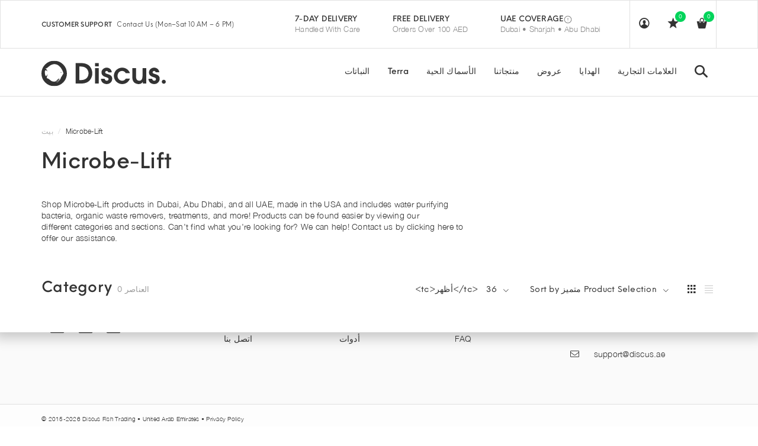

--- FILE ---
content_type: text/html; charset=utf-8
request_url: https://www.discus.ae/ar/collections/microbe-lift
body_size: 38776
content:
<!DOCTYPE html>
<!--[if lt IE 7 ]><html class="ie ie6" lang="en"> <![endif]-->
<!--[if IE 7 ]><html class="ie ie7" lang="en"> <![endif]-->
<!--[if IE 8 ]><html class="ie ie8" lang="en"> <![endif]-->
<!--[if (gte IE 9)|!(IE)]><!--><html lang="en"> <!--<![endif]-->
<head>

<title>

  Microbe-Lift | Buy Online UAE | Discus.ae


</title>





  
  <meta charset="utf-8">
  <meta name="viewport" content="width=device-width, initial-scale=1, maximum-scale=1">
  <meta name="p:domain_verify" content="b1ca38b42c8069c61939abbed5dcbf2f"/>
  
   
  <!--[if lt IE 9]>
<script src="//html5shiv.googlecode.com/svn/trunk/html5.js" type="text/javascript"></script>
<![endif]-->
  <!-- Slider -->
  <link href="//www.discus.ae/cdn/shop/t/19/assets/slider.css?v=174455173278848075321659089828" rel="stylesheet" type="text/css" media="all" />
  <!-- Fonts -->
  <link href="//www.discus.ae/cdn/shop/t/19/assets/fonts.css?v=164064486409989257381659089832" rel="stylesheet" type="text/css" media="all" />
  <link href="//www.discus.ae/cdn/shop/t/19/assets/fontawesome-full.scss.css?v=23548715173748589071659089834" rel="stylesheet" type="text/css" media="all" />

  <!-- build:css css/bootstrap.css -->
  <link href="//www.discus.ae/cdn/shop/t/19/assets/bootstrap.scss.css?v=110899943048055723051659089826" rel="stylesheet" type="text/css" media="all" />

  <!-- endbuild -->

  <!-- build:css css/plugins.css -->
  <link href="//www.discus.ae/cdn/shop/t/19/assets/awe-icon.scss.css?v=14314620289004259951659089834" rel="stylesheet" type="text/css" media="all" />
  <link href="//www.discus.ae/cdn/shop/t/19/assets/owl.carousel.scss.css?v=115486618935603898481659089827" rel="stylesheet" type="text/css" media="all" />
  <link href="//www.discus.ae/cdn/shop/t/19/assets/awemenu.scss.css?v=176778065232750848791659089829" rel="stylesheet" type="text/css" media="all" />
  <link href="//www.discus.ae/cdn/shop/t/19/assets/swiper.scss.css?v=15069409654285723461659089831" rel="stylesheet" type="text/css" media="all" />
   <link href="//www.discus.ae/cdn/shop/t/19/assets/jquery.flipster.min.css?v=16353332412335364451659089826" rel="stylesheet" type="text/css" media="all" />

  <link href="//www.discus.ae/cdn/shop/t/19/assets/animate.css?v=138343983526384842251659089833" rel="stylesheet" type="text/css" media="all" />
  <link href="//www.discus.ae/cdn/shop/t/19/assets/swatch.scss.css?v=84292168338872244561767455819" rel="stylesheet" type="text/css" media="all" />
  <link href="//www.discus.ae/cdn/shop/t/19/assets/nanoscroller.scss.css?v=3471092836477512911659089834" rel="stylesheet" type="text/css" media="all" />
  <link href="//www.discus.ae/cdn/shop/t/19/assets/custom-review.scss.css?v=88052745447227415401659089835" rel="stylesheet" type="text/css" media="all" />
  <!-- endbuild -->

  <!-- build:css css/styles.css -->
  <link href="//www.discus.ae/cdn/shop/t/19/assets/awe-background.scss.css?v=71378371117987455951659089835" rel="stylesheet" type="text/css" media="all" />
  <link href="//www.discus.ae/cdn/shop/t/19/assets/main.scss.css?v=1960177808155783701763515298" rel="stylesheet" type="text/css" media="all" />
  <link href="//www.discus.ae/cdn/shop/t/19/assets/update.scss.css?v=126041103393049391511659089876" rel="stylesheet" type="text/css" media="all" />
  <link href="//www.discus.ae/cdn/shop/t/19/assets/docs.scss.css?v=105610937844251768801659089831" rel="stylesheet" type="text/css" media="all" />

  <!-- endbuild -->
  <link href="//www.discus.ae/cdn/shop/t/19/assets/engo.scss.css?v=12871362178918425081659089875" rel="stylesheet" type="text/css" media="all" />
  
  <!--    -->
  <!-- build:js js/vendor.js -->
  <script src="//www.discus.ae/cdn/shop/t/19/assets/jquery-1.11.3.min.js?v=160595163976688481111659089830" type="text/javascript"></script>
  
  <script src="//www.discus.ae/cdn/shop/t/19/assets/awemenu.min.js?v=153162361362312163621659089831" type="text/javascript"></script>
  <script src="//www.discus.ae/cdn/shop/t/19/assets/headroom.min.js?v=63530505965633601431659089825" type="text/javascript"></script>
  <script src="//www.discus.ae/cdn/shopifycloud/storefront/assets/themes_support/api.jquery-7ab1a3a4.js" type="text/javascript"></script>
  <script src="//www.discus.ae/cdn/shop/t/19/assets/jpreloader.js?v=87445726777076411991659089830" type="text/javascript"></script>
  <script src="//www.discus.ae/cdn/shop/t/19/assets/wow.js?v=86591978745608457511659089833" type="text/javascript"></script>


  

  <script src="//www.discus.ae/cdn/shop/t/19/assets/modernizr-2.8.3.min.js?v=174727525422211915231659089827" type="text/javascript"></script>
  <script src="//www.discus.ae/cdn/shop/t/19/assets/plugins.min.js?v=178386603595908158071659089828" type="text/javascript"></script>
  <script src="//www.discus.ae/cdn/shop/t/19/assets/owl.carousel.min.js?v=177825031882970888751659089830" type="text/javascript"></script>

  <!-- slider   -->
  
  <script src="//www.discus.ae/cdn/shop/t/19/assets/jquery-cookie.min.js?v=72365755745404048181659089832" type="text/javascript"></script>
<script>
  window.ajax_cart = true;
  window.money_format = 'Dhs. {{amount}}';
  window.shop_currency = 'AED';
  window.show_multiple_currencies = true;
  window.loading_url = "//www.discus.ae/cdn/shop/t/19/assets/loader-2.gif?v=98495352629138455031659089829"; 
  window.use_color_swatch = true;
  window.product_image_resize = true;
  window.enable_sidebar_multiple_choice = true;
  window.dropdowncart_type = '';
  window.file_url = "//www.discus.ae/cdn/shop/files/?v=55478"; 
  window.asset_url = "";
  window.images_size = {
    is_crop: true,
    ratio_width : 1,
    ratio_height : 1,
  };
  window.inventory_text = {
    in_stock: "Translation missing: ar.products.product.in_stock",
    many_in_stock: "Translation missing: ar.products.product.many_in_stock",
    out_of_stock: "Translation missing: ar.products.product.out_of_stock",
    add_to_cart: "أضف إلى السلة",
    sold_out: "نفذ",
    unavailable: "غير متوفره"
  };
  
  window.sidebar_toggle = {
    show_sidebar_toggle: "Translation missing: ar.general.sidebar_toggle.show_sidebar_toggle",
    hide_sidebar_toggle: "Translation missing: ar.general.sidebar_toggle.hide_sidebar_toggle"
  };

</script>
<script src="//cdn.shopify.com/s/files/1/0603/7530/2276/t/1/assets/globo_checkout.js" type="text/javascript"></script>

  <!-- Google Tag Manager -->
  <script>(function(w,d,s,l,i){w[l]=w[l]||[];w[l].push({'gtm.start':
  new Date().getTime(),event:'gtm.js'});var f=d.getElementsByTagName(s)[0],
  j=d.createElement(s),dl=l!='dataLayer'?'&l='+l:'';j.async=true;j.src=
  'https://www.googletagmanager.com/gtm.js?id='+i+dl;f.parentNode.insertBefore(j,f);
  })(window,document,'script','dataLayer','GTM-5R64MK');</script>
  <!-- End Google Tag Manager -->
  <!-- Google tag (gtag.js) -->
<script async src="https://www.googletagmanager.com/gtag/js?id=AW-926763476">
</script>
<script>
  window.dataLayer = window.dataLayer || [];
  function gtag(){dataLayer.push(arguments);}
  gtag('js', new Date());

  gtag('config', 'AW-926763476');
</script>
  
  
  

  
  <!-- slider   -->
  
  <script src="//www.discus.ae/cdn/shopifycloud/storefront/assets/themes_support/option_selection-b017cd28.js" type="text/javascript"></script>
  <script src="//www.discus.ae/cdn/shop/t/19/assets/linked-options.js?v=129151871422823142751659089832" type="text/javascript"></script>
  <!-- endbuild -->
  <script>window.SHOW_LOADING = false;</script>
  <script>window.performance && window.performance.mark && window.performance.mark('shopify.content_for_header.start');</script><meta id="shopify-digital-wallet" name="shopify-digital-wallet" content="/11002724/digital_wallets/dialog">
<meta name="shopify-checkout-api-token" content="fed8681c4cf89bdb83acf9bc29fe9520">
<meta id="in-context-paypal-metadata" data-shop-id="11002724" data-venmo-supported="false" data-environment="production" data-locale="en_US" data-paypal-v4="true" data-currency="AED">
<link rel="alternate" type="application/atom+xml" title="Feed" href="/ar/collections/microbe-lift.atom" />
<link rel="alternate" hreflang="x-default" href="https://www.discus.ae/collections/microbe-lift">
<link rel="alternate" hreflang="en" href="https://www.discus.ae/collections/microbe-lift">
<link rel="alternate" hreflang="ar" href="https://www.discus.ae/ar/collections/microbe-lift">
<link rel="alternate" type="application/json+oembed" href="https://www.discus.ae/ar/collections/microbe-lift.oembed">
<script async="async" src="/checkouts/internal/preloads.js?locale=ar-AE"></script>
<script id="shopify-features" type="application/json">{"accessToken":"fed8681c4cf89bdb83acf9bc29fe9520","betas":["rich-media-storefront-analytics"],"domain":"www.discus.ae","predictiveSearch":true,"shopId":11002724,"locale":"ar"}</script>
<script>var Shopify = Shopify || {};
Shopify.shop = "discus-ae.myshopify.com";
Shopify.locale = "ar";
Shopify.currency = {"active":"AED","rate":"1.0"};
Shopify.country = "AE";
Shopify.theme = {"name":"Discus | Os 2.0 | OPT","id":121442041944,"schema_name":null,"schema_version":null,"theme_store_id":null,"role":"main"};
Shopify.theme.handle = "null";
Shopify.theme.style = {"id":null,"handle":null};
Shopify.cdnHost = "www.discus.ae/cdn";
Shopify.routes = Shopify.routes || {};
Shopify.routes.root = "/ar/";</script>
<script type="module">!function(o){(o.Shopify=o.Shopify||{}).modules=!0}(window);</script>
<script>!function(o){function n(){var o=[];function n(){o.push(Array.prototype.slice.apply(arguments))}return n.q=o,n}var t=o.Shopify=o.Shopify||{};t.loadFeatures=n(),t.autoloadFeatures=n()}(window);</script>
<script id="shop-js-analytics" type="application/json">{"pageType":"collection"}</script>
<script defer="defer" async type="module" src="//www.discus.ae/cdn/shopifycloud/shop-js/modules/v2/client.init-shop-cart-sync_BApSsMSl.en.esm.js"></script>
<script defer="defer" async type="module" src="//www.discus.ae/cdn/shopifycloud/shop-js/modules/v2/chunk.common_CBoos6YZ.esm.js"></script>
<script type="module">
  await import("//www.discus.ae/cdn/shopifycloud/shop-js/modules/v2/client.init-shop-cart-sync_BApSsMSl.en.esm.js");
await import("//www.discus.ae/cdn/shopifycloud/shop-js/modules/v2/chunk.common_CBoos6YZ.esm.js");

  window.Shopify.SignInWithShop?.initShopCartSync?.({"fedCMEnabled":true,"windoidEnabled":true});

</script>
<script>(function() {
  var isLoaded = false;
  function asyncLoad() {
    if (isLoaded) return;
    isLoaded = true;
    var urls = ["https:\/\/orderstatus.w3apps.co\/js\/orderlookup.js?shop=discus-ae.myshopify.com","https:\/\/cdn.assortion.com\/app.js?shop=discus-ae.myshopify.com","https:\/\/cdn.cashewpayments.com\/widgets\/shopify.widget.min.js?shop=discus-ae.myshopify.com","https:\/\/cdn.cashewpayments.com\/widgets\/shopify.cart.min.js?shop=discus-ae.myshopify.com"];
    for (var i = 0; i < urls.length; i++) {
      var s = document.createElement('script');
      s.type = 'text/javascript';
      s.async = true;
      s.src = urls[i];
      var x = document.getElementsByTagName('script')[0];
      x.parentNode.insertBefore(s, x);
    }
  };
  if(window.attachEvent) {
    window.attachEvent('onload', asyncLoad);
  } else {
    window.addEventListener('load', asyncLoad, false);
  }
})();</script>
<script id="__st">var __st={"a":11002724,"offset":14400,"reqid":"7defc4f0-e62c-4a1c-a1b2-832de99addc5-1768877177","pageurl":"www.discus.ae\/ar\/collections\/microbe-lift","u":"0eafe9428f11","p":"collection","rtyp":"collection","rid":265954263128};</script>
<script>window.ShopifyPaypalV4VisibilityTracking = true;</script>
<script id="captcha-bootstrap">!function(){'use strict';const t='contact',e='account',n='new_comment',o=[[t,t],['blogs',n],['comments',n],[t,'customer']],c=[[e,'customer_login'],[e,'guest_login'],[e,'recover_customer_password'],[e,'create_customer']],r=t=>t.map((([t,e])=>`form[action*='/${t}']:not([data-nocaptcha='true']) input[name='form_type'][value='${e}']`)).join(','),a=t=>()=>t?[...document.querySelectorAll(t)].map((t=>t.form)):[];function s(){const t=[...o],e=r(t);return a(e)}const i='password',u='form_key',d=['recaptcha-v3-token','g-recaptcha-response','h-captcha-response',i],f=()=>{try{return window.sessionStorage}catch{return}},m='__shopify_v',_=t=>t.elements[u];function p(t,e,n=!1){try{const o=window.sessionStorage,c=JSON.parse(o.getItem(e)),{data:r}=function(t){const{data:e,action:n}=t;return t[m]||n?{data:e,action:n}:{data:t,action:n}}(c);for(const[e,n]of Object.entries(r))t.elements[e]&&(t.elements[e].value=n);n&&o.removeItem(e)}catch(o){console.error('form repopulation failed',{error:o})}}const l='form_type',E='cptcha';function T(t){t.dataset[E]=!0}const w=window,h=w.document,L='Shopify',v='ce_forms',y='captcha';let A=!1;((t,e)=>{const n=(g='f06e6c50-85a8-45c8-87d0-21a2b65856fe',I='https://cdn.shopify.com/shopifycloud/storefront-forms-hcaptcha/ce_storefront_forms_captcha_hcaptcha.v1.5.2.iife.js',D={infoText:'Protected by hCaptcha',privacyText:'Privacy',termsText:'Terms'},(t,e,n)=>{const o=w[L][v],c=o.bindForm;if(c)return c(t,g,e,D).then(n);var r;o.q.push([[t,g,e,D],n]),r=I,A||(h.body.append(Object.assign(h.createElement('script'),{id:'captcha-provider',async:!0,src:r})),A=!0)});var g,I,D;w[L]=w[L]||{},w[L][v]=w[L][v]||{},w[L][v].q=[],w[L][y]=w[L][y]||{},w[L][y].protect=function(t,e){n(t,void 0,e),T(t)},Object.freeze(w[L][y]),function(t,e,n,w,h,L){const[v,y,A,g]=function(t,e,n){const i=e?o:[],u=t?c:[],d=[...i,...u],f=r(d),m=r(i),_=r(d.filter((([t,e])=>n.includes(e))));return[a(f),a(m),a(_),s()]}(w,h,L),I=t=>{const e=t.target;return e instanceof HTMLFormElement?e:e&&e.form},D=t=>v().includes(t);t.addEventListener('submit',(t=>{const e=I(t);if(!e)return;const n=D(e)&&!e.dataset.hcaptchaBound&&!e.dataset.recaptchaBound,o=_(e),c=g().includes(e)&&(!o||!o.value);(n||c)&&t.preventDefault(),c&&!n&&(function(t){try{if(!f())return;!function(t){const e=f();if(!e)return;const n=_(t);if(!n)return;const o=n.value;o&&e.removeItem(o)}(t);const e=Array.from(Array(32),(()=>Math.random().toString(36)[2])).join('');!function(t,e){_(t)||t.append(Object.assign(document.createElement('input'),{type:'hidden',name:u})),t.elements[u].value=e}(t,e),function(t,e){const n=f();if(!n)return;const o=[...t.querySelectorAll(`input[type='${i}']`)].map((({name:t})=>t)),c=[...d,...o],r={};for(const[a,s]of new FormData(t).entries())c.includes(a)||(r[a]=s);n.setItem(e,JSON.stringify({[m]:1,action:t.action,data:r}))}(t,e)}catch(e){console.error('failed to persist form',e)}}(e),e.submit())}));const S=(t,e)=>{t&&!t.dataset[E]&&(n(t,e.some((e=>e===t))),T(t))};for(const o of['focusin','change'])t.addEventListener(o,(t=>{const e=I(t);D(e)&&S(e,y())}));const B=e.get('form_key'),M=e.get(l),P=B&&M;t.addEventListener('DOMContentLoaded',(()=>{const t=y();if(P)for(const e of t)e.elements[l].value===M&&p(e,B);[...new Set([...A(),...v().filter((t=>'true'===t.dataset.shopifyCaptcha))])].forEach((e=>S(e,t)))}))}(h,new URLSearchParams(w.location.search),n,t,e,['guest_login'])})(!0,!0)}();</script>
<script integrity="sha256-4kQ18oKyAcykRKYeNunJcIwy7WH5gtpwJnB7kiuLZ1E=" data-source-attribution="shopify.loadfeatures" defer="defer" src="//www.discus.ae/cdn/shopifycloud/storefront/assets/storefront/load_feature-a0a9edcb.js" crossorigin="anonymous"></script>
<script data-source-attribution="shopify.dynamic_checkout.dynamic.init">var Shopify=Shopify||{};Shopify.PaymentButton=Shopify.PaymentButton||{isStorefrontPortableWallets:!0,init:function(){window.Shopify.PaymentButton.init=function(){};var t=document.createElement("script");t.src="https://www.discus.ae/cdn/shopifycloud/portable-wallets/latest/portable-wallets.ar.js",t.type="module",document.head.appendChild(t)}};
</script>
<script data-source-attribution="shopify.dynamic_checkout.buyer_consent">
  function portableWalletsHideBuyerConsent(e){var t=document.getElementById("shopify-buyer-consent"),n=document.getElementById("shopify-subscription-policy-button");t&&n&&(t.classList.add("hidden"),t.setAttribute("aria-hidden","true"),n.removeEventListener("click",e))}function portableWalletsShowBuyerConsent(e){var t=document.getElementById("shopify-buyer-consent"),n=document.getElementById("shopify-subscription-policy-button");t&&n&&(t.classList.remove("hidden"),t.removeAttribute("aria-hidden"),n.addEventListener("click",e))}window.Shopify?.PaymentButton&&(window.Shopify.PaymentButton.hideBuyerConsent=portableWalletsHideBuyerConsent,window.Shopify.PaymentButton.showBuyerConsent=portableWalletsShowBuyerConsent);
</script>
<script data-source-attribution="shopify.dynamic_checkout.cart.bootstrap">document.addEventListener("DOMContentLoaded",(function(){function t(){return document.querySelector("shopify-accelerated-checkout-cart, shopify-accelerated-checkout")}if(t())Shopify.PaymentButton.init();else{new MutationObserver((function(e,n){t()&&(Shopify.PaymentButton.init(),n.disconnect())})).observe(document.body,{childList:!0,subtree:!0})}}));
</script>
<script id='scb4127' type='text/javascript' async='' src='https://www.discus.ae/cdn/shopifycloud/privacy-banner/storefront-banner.js'></script><link id="shopify-accelerated-checkout-styles" rel="stylesheet" media="screen" href="https://www.discus.ae/cdn/shopifycloud/portable-wallets/latest/accelerated-checkout-backwards-compat.css" crossorigin="anonymous">
<style id="shopify-accelerated-checkout-cart">
        #shopify-buyer-consent {
  margin-top: 1em;
  display: inline-block;
  width: 100%;
}

#shopify-buyer-consent.hidden {
  display: none;
}

#shopify-subscription-policy-button {
  background: none;
  border: none;
  padding: 0;
  text-decoration: underline;
  font-size: inherit;
  cursor: pointer;
}

#shopify-subscription-policy-button::before {
  box-shadow: none;
}

      </style>

<script>window.performance && window.performance.mark && window.performance.mark('shopify.content_for_header.end');</script>
  
  
<link href="https://maxcdn.bootstrapcdn.com/font-awesome/4.6.1/css/font-awesome.min.css" rel="stylesheet" type="text/css" media="all" />
<link href="https://cdn.jsdelivr.net/npm/flatpickr/dist/flatpickr.min.css" rel="stylesheet" type="text/css" media="all" />
<link href="//www.discus.ae/cdn/shop/t/19/assets/genie-storepickup.scss.css?v=69910684403747361831659089829" rel="stylesheet" type="text/css" media="all" />
<link href="//www.discus.ae/cdn/shop/t/19/assets/genie-storepickup-custom.scss.css?v=111603181540343972631659089836" rel="stylesheet" type="text/css" media="all" />
<script src="https://unpkg.com/axios/dist/axios.min.js" type="text/javascript"></script>
<script src="https://cdn.jsdelivr.net/npm/flatpickr" type="text/javascript"></script>
<script src="https://cdnjs.cloudflare.com/ajax/libs/moment.js/2.20.1/moment.min.js" type="text/javascript"></script>
<script src="//www.discus.ae/cdn/shop/t/19/assets/genie-storepickup-vender.js?v=171489165940275650461659089835" type="text/javascript"></script>
<script src="//www.discus.ae/cdn/shop/t/19/assets/genie-storepickup.js?v=39716824979722228141659089829" type="text/javascript"></script>

  

                  <script src="//www.discus.ae/cdn/shop/t/19/assets/bss-file-configdata.js?v=19453381437224918031659710521" type="text/javascript"></script><script>
              if (typeof BSS_PL == 'undefined') {
                  var BSS_PL = {};
              }
              
              var bssPlApiServer = "https://product-labels-pro.bsscommerce.com";
              BSS_PL.customerTags = 'null';
              BSS_PL.configData = configDatas;
              BSS_PL.storeId = 4014;
              BSS_PL.currentPlan = "false";
              BSS_PL.storeIdCustomOld = "10678";
              BSS_PL.storeIdOldWIthPriority = "12200";
              BSS_PL.apiServerProduction = "https://product-labels-pro.bsscommerce.com";
              
              </script>
          <style>
.homepage-slideshow .slick-slide .bss_pl_img {
    visibility: hidden !important;
}
</style>
                    
<script>
    
    
    
    
    var gsf_conversion_data = {page_type : '', event : '', data : {shop_currency : "AED"}};
    
</script>
     
   

<!--   Samita -->
  <style>
    .samita_productLabel-content {
      z-index: 9999!important;
    }
  </style>
  <script>
  
  window.Samita = window.Samita || {}
  Samita.ProductLabels = Samita.ProductLabels || {}
  Samita.ProductLabels.overrideOptions = Samita.ProductLabels.overrideOptions || {}
  Samita.ProductLabels.overrideOptions.selectors = Samita.ProductLabels.overrideOptions.selectors || {}
  Samita.ProductLabels.overrideOptions.selectors.product ={
  imageSelectors: [".product-thumbnail img","#ProductPhoto .cloud-zoom-wrap"]
  }
  
  </script>
<!--   end -->
<!-- BEGIN app block: shopify://apps/sami-product-labels/blocks/app-embed-block/b9b44663-5d51-4be1-8104-faedd68da8c5 --><script type="text/javascript">
  window.Samita = window.Samita || {};
  Samita.ProductLabels = Samita.ProductLabels || {};
  Samita.ProductLabels.locale  = {"shop_locale":{"locale":"ar","enabled":true,"primary":false,"published":true}};
  Samita.ProductLabels.page = {title : document.title.replaceAll('"', "'"), href : window.location.href, type: "collection", page_id: "265954263128"};
  Samita.ProductLabels.dataShop = Samita.ProductLabels.dataShop || {};Samita.ProductLabels.dataShop = {"install":1,"configuration":{"money_format":"<svg fill=\"currentcolor\" style=\"height:1em;vertical-align:middle;width:1em\" viewBox=\"0 3 24 24\" xmlns=\"http://www.w3.org/2000/svg\"> <path d=\"M11.036 3c2.215 0 4.034.56 5.457 1.679 1.431 1.12 2.362 2.686 2.79 4.699h2.026c.21 0 .375.13.497.387.129.25.194.66.194 1.232h-2.486c.016.322.024.648.024.979 0 .467-.02.926-.06 1.376h1.83c.21 0 .376.13.498.387.129.25.194.66.194 1.233h-2.814c-.477 1.908-1.43 3.39-2.862 4.445C14.901 20.472 13.077 21 10.854 21H4.972v-6.028h-2.28c-.21 0-.381-.113-.51-.338C2.06 14.4 2 13.973 2 13.352h2.972v-2.355h-2.28c-.21 0-.381-.112-.51-.338C2.06 10.426 2 9.998 2 9.378h2.972V3h6.064ZM7.75 18.584h2.947c1.504 0 2.73-.307 3.675-.919.946-.62 1.618-1.518 2.014-2.693H7.749v3.612Zm0-5.232h8.999c.049-.434.073-.893.073-1.376 0-.339-.012-.665-.036-.979H7.75v2.355Zm0-3.974h8.757c-.356-1.288-1.007-2.27-1.953-2.947-.946-.677-2.18-1.015-3.7-1.015H7.75v3.962Z\"/> </svg> {{amount}}"},"pricing":{"plan":"BETA","features":{"chose_product_form_collections_tag":true,"design_custom_unlimited_position":true,"design_countdown_timer_label_badge":true,"design_text_hover_label_badge":true,"label_display_product_page_first_image":false,"choose_product_variants":true,"choose_country_restriction":false,"conditions_specific_products":-1,"conditions_include_exclude_product_tag":true,"conditions_inventory_status":true,"conditions_sale_products":false,"conditions_customer_tag":true,"conditions_products_created_published":true,"conditions_set_visibility_date_time":true,"conditions_work_with_metafields":false,"images_samples":{"collections":["payment","fresh_green","free_labels","custom","suggestions_for_you","all","valentine","beauty","new","newArrival","discount","sale","comboOffers","quality","bestseller","blackFriday","newYear","free","fewLeft","earthDay","laborDay","boxingDay","christmas","preOrder"]},"badges_labels_conditions":{"fields":["ALL","PRODUCTS","TITLE","TYPE","VENDOR","VARIANT_PRICE","COMPARE_PRICE","SALE_PRICE","TAG","WEIGHT","CREATE","PUBLISH","INVENTORY","VARIANT_INVENTORY","VARIANTS","COLLECTIONS","CUSTOMER","CUSTOMER_TAG","CUSTOMER_ORDER_COUNT","CUSTOMER_TOTAL_SPENT","CUSTOMER_PURCHASE","CUSTOMER_COMPANY_NAME","PAGE"]},"create_image_ai_generated":false}},"settings":{"notUseSearchFileApp":false,"general":{"maximum_condition":"3"},"watermark":true,"translations":{"default":{"Days":"d","Hours":"h","Minutes":"m","Seconds":"s"}},"image_creations":[]},"url":"discus-ae.myshopify.com","base_app_url":"https://label.samita.io/","app_url":"https://d3g7uyxz2n998u.cloudfront.net/","storefront_access_token":"670d31cfc44a2c92a6954549e0739ae2"};Samita.ProductLabels.dataShop.configuration.money_format = "\u003csvg fill='currentcolor' style='height:1em;vertical-align:middle;width:1em' viewBox='0 3 24 24' xmlns='http:\/\/www.w3.org\/2000\/svg'\u003e \u003cpath d='M11.036 3c2.215 0 4.034.56 5.457 1.679 1.431 1.12 2.362 2.686 2.79 4.699h2.026c.21 0 .375.13.497.387.129.25.194.66.194 1.232h-2.486c.016.322.024.648.024.979 0 .467-.02.926-.06 1.376h1.83c.21 0 .376.13.498.387.129.25.194.66.194 1.233h-2.814c-.477 1.908-1.43 3.39-2.862 4.445C14.901 20.472 13.077 21 10.854 21H4.972v-6.028h-2.28c-.21 0-.381-.113-.51-.338C2.06 14.4 2 13.973 2 13.352h2.972v-2.355h-2.28c-.21 0-.381-.112-.51-.338C2.06 10.426 2 9.998 2 9.378h2.972V3h6.064ZM7.75 18.584h2.947c1.504 0 2.73-.307 3.675-.919.946-.62 1.618-1.518 2.014-2.693H7.749v3.612Zm0-5.232h8.999c.049-.434.073-.893.073-1.376 0-.339-.012-.665-.036-.979H7.75v2.355Zm0-3.974h8.757c-.356-1.288-1.007-2.27-1.953-2.947-.946-.677-2.18-1.015-3.7-1.015H7.75v3.962Z'\/\u003e \u003c\/svg\u003e {{amount}}";if (typeof Shopify!= "undefined" && Shopify?.theme?.role != "main") {Samita.ProductLabels.dataShop.settings.notUseSearchFileApp = false;}
  Samita.ProductLabels.theme_id =null;
  Samita.ProductLabels.products = Samita.ProductLabels.products || [];if (typeof Shopify!= "undefined" && Shopify?.theme?.id == 121442041944) {Samita.ProductLabels.themeInfo = {"id":121442041944,"name":"Discus | Os 2.0 | OPT","role":"main","theme_store_id":null,"theme_name":"Hosoren - Multi Store Responsive Shopify Theme"};}if (typeof Shopify!= "undefined" && Shopify?.theme?.id == 121442041944) {Samita.ProductLabels.theme = {"selectors":{"product":{"elementSelectors":[".product-top",".Product",".product-detail",".product-page-container","#ProductSection-product-template","#shopify-section-product-template",".product:not(.featured-product,.slick-slide)",".product-main",".grid:not(.product-grid,.sf-grid,.featured-product)",".grid.product-single","#__pf",".gfqv-product-wrapper",".ga-product",".t4s-container",".gCartItem, .flexRow.noGutter, .cart__row, .line-item, .cart-item, .cart-row, .CartItem, .cart-line-item, .cart-table tbody tr, .container-indent table tbody tr"],"elementNotSelectors":[".mini-cart__recommendations-list"],"notShowCustomBlocks":".variant-swatch__item,.swatch-element,.fera-productReviews-review,share-button,.hdt-variant-picker,.col-story-block,.lightly-spaced-row","link":"[samitaPL-product-link], h3[data-href*=\"/products/\"], div[data-href*=\"/products/\"], a[data-href*=\"/products/\"], a.product-block__link[href*=\"/products/\"], a.indiv-product__link[href*=\"/products/\"], a.thumbnail__link[href*=\"/products/\"], a.product-item__link[href*=\"/products/\"], a.product-card__link[href*=\"/products/\"], a.product-card-link[href*=\"/products/\"], a.product-block__image__link[href*=\"/products/\"], a.stretched-link[href*=\"/products/\"], a.grid-product__link[href*=\"/products/\"], a.product-grid-item--link[href*=\"/products/\"], a.product-link[href*=\"/products/\"], a.product__link[href*=\"/products/\"], a.full-unstyled-link[href*=\"/products/\"], a.grid-item__link[href*=\"/products/\"], a.grid-product__link[href*=\"/products/\"], a[data-product-page-link][href*=\"/products/\"], a[href*=\"/products/\"]:not(.logo-bar__link,.ButtonGroup__Item.Button,.menu-promotion__link,.site-nav__link,.mobile-nav__link,.hero__sidebyside-image-link,.announcement-link,.breadcrumbs-list__link,.single-level-link,.d-none,.icon-twitter,.icon-facebook,.icon-pinterest,#btn,.list-menu__item.link.link--tex,.btnProductQuickview,.index-banner-slides-each,.global-banner-switch,.sub-nav-item-link,.announcement-bar__link,.Carousel__Cell,.Heading,.facebook,.twitter,.pinterest,.loyalty-redeem-product-title,.breadcrumbs__link,.btn-slide,.h2m-menu-item-inner--sub,.glink,.announcement-bar__link,.ts-link,.hero__slide-link)","signal":"[data-product-handle], [data-product-id]","notSignal":":not([data-section-id=\"product-recommendations\"],[data-section-type=\"product-recommendations\"],#product-area,#looxReviews)","priceSelectors":[".product-option .cvc-money","#ProductPrice-product-template",".product-block--price",".price-list","#ProductPrice",".product-price",".product__price—reg","#productPrice-product-template",".product__current-price",".product-thumb-caption-price-current",".product-item-caption-price-current",".grid-product__price,.product__price","span.price","span.product-price",".productitem--price",".product-pricing","div.price","span.money",".product-item__price",".product-list-item-price","p.price",".product-meta__prices","div.product-price","span#price",".price.money","h3.price","a.price",".price-area",".product-item-price",".pricearea",".collectionGrid .collectionBlock-info > p","#ComparePrice",".product--price-wrapper",".product-page--price-wrapper",".color--shop-accent.font-size--s.t--meta.f--main",".ComparePrice",".ProductPrice",".prodThumb .title span:last-child",".price",".product-single__price-product-template",".product-info-price",".price-money",".prod-price","#price-field",".product-grid--price",".prices,.pricing","#product-price",".money-styling",".compare-at-price",".product-item--price",".card__price",".product-card__price",".product-price__price",".product-item__price-wrapper",".product-single__price",".grid-product__price-wrap","a.grid-link p.grid-link__meta",".product__prices","#comparePrice-product-template","dl[class*=\"price\"]","div[class*=\"price\"]",".gl-card-pricing",".ga-product_price-container"],"titleSelectors":[".prod-title",".product-block--title",".product-info__title",".product-thumbnail__title",".product-card__title","div.product__title",".card__heading.h5",".cart-item__name.h4",".spf-product-card__title.h4",".gl-card-title",".ga-product_title"],"imageSelectors":["img.rimage__image",".grid_img",".imgWrapper > img",".gitem-img",".card__media img",".image__inner img",".snize-thumbnail",".zoomImg",".spf-product-card__image",".boost-pfs-filter-product-item-main-image",".pwzrswiper-slide > img",".product__image-wrapper img",".grid__image-ratio",".product__media img",".AspectRatio > img",".product__media img",".rimage-wrapper > img",".ProductItem__Image",".img-wrapper img",".aspect-ratio img",".product-card__image-wrapper > .product-card__image",".ga-products_image img",".image__container",".image-wrap .grid-product__image",".boost-sd__product-image img",".box-ratio > img",".image-cell img.card__image","img[src*=\"cdn.shopify.com\"][src*=\"/products/\"]","img[srcset*=\"cdn.shopify.com\"][srcset*=\"/products/\"]","img[data-srcset*=\"cdn.shopify.com\"][data-srcset*=\"/products/\"]","img[data-src*=\"cdn.shopify.com\"][data-src*=\"/products/\"]","img[data-srcset*=\"cdn.shopify.com\"][data-srcset*=\"/products/\"]","img[srcset*=\"cdn.shopify.com\"][src*=\"no-image\"]",".product-card__image > img",".product-image-main .image-wrap",".grid-product__image",".media > img","img[srcset*=\"cdn/shop/products/\"]","[data-bgset*=\"cdn.shopify.com\"][data-bgset*=\"/products/\"] > [data-bgset*=\"cdn.shopify.com\"][data-bgset*=\"/products/\"]","[data-bgset*=\"cdn.shopify.com\"][data-bgset*=\"/products/\"]","img[src*=\"cdn.shopify.com\"][src*=\"no-image\"]","img[src*=\"cdn/shop/products/\"]",".ga-product_image",".gfqv-product-image"],"media":".card__inner,.spf-product-card__inner","soldOutBadge":".tag.tag--rectangle, .grid-product__tag--sold-out, on-sale-badge","paymentButton":".shopify-payment-button, .product-form--smart-payment-buttons, .lh-wrap-buynow, .wx-checkout-btn","formSelectors":["form.product-form","form.product__form-buttons","form.product_form",".main-product-form","form.t4s-form__product",".product-single__form",".shopify-product-form","#shopify-section-product-template form[action*=\"/cart/add\"]","form[action*=\"/cart/add\"]:not(.form-card)",".ga-products-table li.ga-product",".pf-product-form"],"variantActivator":".product__swatches [data-swatch-option], .product__swatches .swatch--color, .swatch-view-item, variant-radios input, .swatch__container .swatch__option, .gf_swatches .gf_swatch, .product-form__controls-group-options select, ul.clickyboxes li, .pf-variant-select, ul.swatches-select li, .product-options__value, .form-check-swatch, button.btn.swatch select.product__variant, .pf-container a, button.variant.option, ul.js-product__variant--container li, .variant-input, .product-variant > ul > li  ,.input--dropdown, .HorizontalList > li, .product-single__swatch__item, .globo-swatch-list ul.value > .select-option, .form-swatch-item, .selector-wrapper select, select.pf-input, ul.swatches-select > li.nt-swatch.swatch_pr_item, ul.gfqv-swatch-values > li, .lh-swatch-select, .swatch-image, .variant-image-swatch, #option-size, .selector-wrapper .replaced, .regular-select-content > .regular-select-item, .radios--input, ul.swatch-view > li > .swatch-selector ,.single-option-selector, .swatch-element input, [data-product-option], .single-option-selector__radio, [data-index^=\"option\"], .SizeSwatchList input, .swatch-panda input[type=radio], .swatch input, .swatch-element input[type=radio], select[id*=\"product-select-\"], select[id|=\"product-select-option\"], [id|=\"productSelect-product\"], [id|=\"ProductSelect-option\"],select[id|=\"product-variants-option\"],select[id|=\"sca-qv-product-selected-option\"],select[id*=\"product-variants-\"],select[id|=\"product-selectors-option\"],select[id|=\"variant-listbox-option\"],select[id|=\"id-option\"],select[id|=\"SingleOptionSelector\"], .variant-input-wrap input, [data-action=\"select-value\"]","variant":".variant-selection__variants, .formVariantId, .product-variant-id, .product-form__variants, .ga-product_variant_select, select[name=\"id\"], input[name=\"id\"], .qview-variants > select, select[name=\"id[]\"]","variantIdByAttribute":"swatch-current-variant","quantity":".gInputElement, [name=\"qty\"], [name=\"quantity\"]","quantityWrapper":"#Quantity, input.quantity-selector.quantity-input, [data-quantity-input-wrapper], .product-form__quantity-selector, .product-form__item--quantity, .ProductForm__QuantitySelector, .quantity-product-template, .product-qty, .qty-selection, .product__quantity, .js-qty__num","productAddToCartBtnSelectors":[".product-form__cart-submit",".add-to-cart-btn",".product__add-to-cart-button","#AddToCart--product-template","#addToCart","#AddToCart-product-template","#AddToCart",".add_to_cart",".product-form--atc-button","#AddToCart-product",".AddtoCart","button.btn-addtocart",".product-submit","[name=\"add\"]","[type=\"submit\"]",".product-form__add-button",".product-form--add-to-cart",".btn--add-to-cart",".button-cart",".action-button > .add-to-cart","button.btn--tertiary.add-to-cart",".form-actions > button.button",".gf_add-to-cart",".zend_preorder_submit_btn",".gt_button",".wx-add-cart-btn",".previewer_add-to-cart_btn > button",".qview-btn-addtocart",".ProductForm__AddToCart",".button--addToCart","#AddToCartDesk","[data-pf-type=\"ProductATC\"]"],"customAddEl":{"productPageSameLevel":true,"collectionPageSameLevel":true,"cartPageSameLevel":false},"cart":{"buttonOpenCartDrawer":"","drawerForm":".ajax-cart__form, #mini-cart-form, #CartPopup, #rebuy-cart, #CartDrawer-Form, #cart , #theme-ajax-cart, form[action*=\"/cart\"]:not([action*=\"/cart/add\"]):not([hidden])","form":"body, #mini-cart-form","rowSelectors":["gCartItem","flexRow.noGutter","cart__row","line-item","cart-item","cart-row","CartItem","cart-line-item","cart-table tbody tr","container-indent table tbody tr"],"price":"td.cart-item__details > div.product-option"},"collection":{"positionBadgeImageWrapper":"","positionBadgeTitleWrapper":"","positionBadgePriceWrapper":"","notElClass":["cart-item-list__body","product-list","samitaPL-card-list","cart-items-con","boost-pfs-search-suggestion-group","collection","pf-slide","boost-sd__cart-body","boost-sd__product-list","snize-search-results-content","productGrid","footer__links","header__links-list","cartitems--list","Cart__ItemList","minicart-list-prd","mini-cart-item","mini-cart__line-item-list","cart-items","grid","products","ajax-cart__form","hero__link","collection__page-products","cc-filters-results","footer-sect","collection-grid","card-list","page-width","collection-template","mobile-nav__sublist","product-grid","site-nav__dropdown","search__results","product-recommendations","faq__wrapper","section-featured-product","announcement_wrapper","cart-summary-item-container","cart-drawer__line-items","product-quick-add","cart__items","rte","m-cart-drawer__items","scd__items","sf__product-listings","line-item","the-flutes","section-image-with-text-overlay","CarouselWrapper"]},"quickView":{"activator":"a.quickview-icon.quickview, .qv-icon, .previewer-button, .sca-qv-button, .product-item__action-button[data-action=\"open-modal\"], .boost-pfs-quickview-btn, .collection-product[data-action=\"show-product\"], button.product-item__quick-shop-button, .product-item__quick-shop-button-wrapper, .open-quick-view, .product-item__action-button[data-action=\"open-modal\"], .tt-btn-quickview, .product-item-quick-shop .available, .quickshop-trigger, .productitem--action-trigger:not(.productitem--action-atc), .quick-product__btn, .thumbnail, .quick_shop, a.sca-qv-button, .overlay, .quick-view, .open-quick-view, [data-product-card-link], a[rel=\"quick-view\"], a.quick-buy, div.quickview-button > a, .block-inner a.more-info, .quick-shop-modal-trigger, a.quick-view-btn, a.spo-quick-view, div.quickView-button, a.product__label--quick-shop, span.trigger-quick-view, a.act-quickview-button, a.product-modal, [data-quickshop-full], [data-quickshop-slim], [data-quickshop-trigger]","productForm":".qv-form, .qview-form, .description-wrapper_content, .wx-product-wrapper, #sca-qv-add-item-form, .product-form, #boost-pfs-quickview-cart-form, .product.preview .shopify-product-form, .product-details__form, .gfqv-product-form, #ModalquickView form#modal_quick_view, .quick-shop-modal form[action*=\"/cart/add\"], #quick-shop-modal form[action*=\"/cart/add\"], .white-popup.quick-view form[action*=\"/cart/add\"], .quick-view form[action*=\"/cart/add\"], [id*=\"QuickShopModal-\"] form[action*=\"/cart/add\"], .quick-shop.active form[action*=\"/cart/add\"], .quick-view-panel form[action*=\"/cart/add\"], .content.product.preview form[action*=\"/cart/add\"], .quickView-wrap form[action*=\"/cart/add\"], .quick-modal form[action*=\"/cart/add\"], #colorbox form[action*=\"/cart/add\"], .product-quick-view form[action*=\"/cart/add\"], .quickform, .modal--quickshop-full, .modal--quickshop form[action*=\"/cart/add\"], .quick-shop-form, .fancybox-inner form[action*=\"/cart/add\"], #quick-view-modal form[action*=\"/cart/add\"], [data-product-modal] form[action*=\"/cart/add\"], .modal--quick-shop.modal--is-active form[action*=\"/cart/add\"]","appVariantActivator":".previewer_options","appVariantSelector":".full_info, [data-behavior=\"previewer_link\"]","appButtonClass":["sca-qv-cartbtn","qview-btn","btn--fill btn--regular"]}}},"integrateApps":["globo.relatedproduct.loaded","globoFilterQuickviewRenderCompleted","globoFilterRenderSearchCompleted","globoFilterRenderCompleted","shopify:block:select","vsk:product:changed","collectionUpdate","cart:updated","cart:refresh","cart-notification:show"],"timeOut":250};}if (Samita?.ProductLabels?.theme?.selectors) {
    Samita.ProductLabels.settings = {
      selectors: Samita?.ProductLabels?.theme?.selectors,
      integrateApps: Samita?.ProductLabels?.theme?.integrateApps,
      condition: Samita?.ProductLabels?.theme?.condition,
      timeOut: Samita?.ProductLabels?.theme?.timeOut,
    }
  } else {
    Samita.ProductLabels.settings = {
      "selectors": {
          "product": {
              "elementSelectors": [".product-top",".Product",".product-detail",".product-page-container","#ProductSection-product-template",".product",".product-main",".grid",".grid.product-single","#__pf",".gfqv-product-wrapper",".ga-product",".t4s-container",".gCartItem, .flexRow.noGutter, .cart__row, .line-item, .cart-item, .cart-row, .CartItem, .cart-line-item, .cart-table tbody tr, .container-indent table tbody tr"],
              "elementNotSelectors": [".mini-cart__recommendations-list"],
              "notShowCustomBlocks": ".variant-swatch__item",
              "link": "[samitaPL-product-link], a[href*=\"/products/\"]:not(.logo-bar__link,.site-nav__link,.mobile-nav__link,.hero__sidebyside-image-link,.announcement-link)",
              "signal": "[data-product-handle], [data-product-id]",
              "notSignal": ":not([data-section-id=\"product-recommendations\"],[data-section-type=\"product-recommendations\"],#product-area,#looxReviews)",
              "priceSelectors": [".product-option .cvc-money","#ProductPrice-product-template",".product-block--price",".price-list","#ProductPrice",".product-price",".product__price—reg","#productPrice-product-template",".product__current-price",".product-thumb-caption-price-current",".product-item-caption-price-current",".grid-product__price,.product__price","span.price","span.product-price",".productitem--price",".product-pricing","div.price","span.money",".product-item__price",".product-list-item-price","p.price",".product-meta__prices","div.product-price","span#price",".price.money","h3.price","a.price",".price-area",".product-item-price",".pricearea",".collectionGrid .collectionBlock-info > p","#ComparePrice",".product--price-wrapper",".product-page--price-wrapper",".color--shop-accent.font-size--s.t--meta.f--main",".ComparePrice",".ProductPrice",".prodThumb .title span:last-child",".price",".product-single__price-product-template",".product-info-price",".price-money",".prod-price","#price-field",".product-grid--price",".prices,.pricing","#product-price",".money-styling",".compare-at-price",".product-item--price",".card__price",".product-card__price",".product-price__price",".product-item__price-wrapper",".product-single__price",".grid-product__price-wrap","a.grid-link p.grid-link__meta",".product__prices","#comparePrice-product-template","dl[class*=\"price\"]","div[class*=\"price\"]",".gl-card-pricing",".ga-product_price-container"],
              "titleSelectors": [".prod-title",".product-block--title",".product-info__title",".product-thumbnail__title",".product-card__title","div.product__title",".card__heading.h5",".cart-item__name.h4",".spf-product-card__title.h4",".gl-card-title",".ga-product_title"],
              "imageSelectors": ["img.rimage__image",".grid_img",".imgWrapper > img",".gitem-img",".card__media img",".image__inner img",".snize-thumbnail",".zoomImg",".spf-product-card__image",".boost-pfs-filter-product-item-main-image",".pwzrswiper-slide > img",".product__image-wrapper img",".grid__image-ratio",".product__media img",".AspectRatio > img",".rimage-wrapper > img",".ProductItem__Image",".img-wrapper img",".product-card__image-wrapper > .product-card__image",".ga-products_image img",".image__container",".image-wrap .grid-product__image",".boost-sd__product-image img",".box-ratio > img",".image-cell img.card__image","img[src*=\"cdn.shopify.com\"][src*=\"/products/\"]","img[srcset*=\"cdn.shopify.com\"][srcset*=\"/products/\"]","img[data-srcset*=\"cdn.shopify.com\"][data-srcset*=\"/products/\"]","img[data-src*=\"cdn.shopify.com\"][data-src*=\"/products/\"]","img[srcset*=\"cdn.shopify.com\"][src*=\"no-image\"]",".product-card__image > img",".product-image-main .image-wrap",".grid-product__image",".media > img","img[srcset*=\"cdn/shop/products/\"]","[data-bgset*=\"cdn.shopify.com\"][data-bgset*=\"/products/\"]","img[src*=\"cdn.shopify.com\"][src*=\"no-image\"]","img[src*=\"cdn/shop/products/\"]",".ga-product_image",".gfqv-product-image"],
              "media": ".card__inner,.spf-product-card__inner",
              "soldOutBadge": ".tag.tag--rectangle, .grid-product__tag--sold-out",
              "paymentButton": ".shopify-payment-button, .product-form--smart-payment-buttons, .lh-wrap-buynow, .wx-checkout-btn",
              "formSelectors": ["form.product-form, form.product_form","form.t4s-form__product",".product-single__form",".shopify-product-form","#shopify-section-product-template form[action*=\"/cart/add\"]","form[action*=\"/cart/add\"]:not(.form-card)",".ga-products-table li.ga-product",".pf-product-form"],
              "variantActivator": ".product__swatches [data-swatch-option], variant-radios input, .swatch__container .swatch__option, .gf_swatches .gf_swatch, .product-form__controls-group-options select, ul.clickyboxes li, .pf-variant-select, ul.swatches-select li, .product-options__value, .form-check-swatch, button.btn.swatch select.product__variant, .pf-container a, button.variant.option, ul.js-product__variant--container li, .variant-input, .product-variant > ul > li, .input--dropdown, .HorizontalList > li, .product-single__swatch__item, .globo-swatch-list ul.value > .select-option, .form-swatch-item, .selector-wrapper select, select.pf-input, ul.swatches-select > li.nt-swatch.swatch_pr_item, ul.gfqv-swatch-values > li, .lh-swatch-select, .swatch-image, .variant-image-swatch, #option-size, .selector-wrapper .replaced, .regular-select-content > .regular-select-item, .radios--input, ul.swatch-view > li > .swatch-selector, .single-option-selector, .swatch-element input, [data-product-option], .single-option-selector__radio, [data-index^=\"option\"], .SizeSwatchList input, .swatch-panda input[type=radio], .swatch input, .swatch-element input[type=radio], select[id*=\"product-select-\"], select[id|=\"product-select-option\"], [id|=\"productSelect-product\"], [id|=\"ProductSelect-option\"], select[id|=\"product-variants-option\"], select[id|=\"sca-qv-product-selected-option\"], select[id*=\"product-variants-\"], select[id|=\"product-selectors-option\"], select[id|=\"variant-listbox-option\"], select[id|=\"id-option\"], select[id|=\"SingleOptionSelector\"], .variant-input-wrap input, [data-action=\"select-value\"]",
              "variant": ".variant-selection__variants, .product-form__variants, .ga-product_variant_select, select[name=\"id\"], input[name=\"id\"], .qview-variants > select, select[name=\"id[]\"]",
              "quantity": ".gInputElement, [name=\"qty\"], [name=\"quantity\"]",
              "quantityWrapper": "#Quantity, input.quantity-selector.quantity-input, [data-quantity-input-wrapper], .product-form__quantity-selector, .product-form__item--quantity, .ProductForm__QuantitySelector, .quantity-product-template, .product-qty, .qty-selection, .product__quantity, .js-qty__num",
              "productAddToCartBtnSelectors": [".product-form__cart-submit",".add-to-cart-btn",".product__add-to-cart-button","#AddToCart--product-template","#addToCart","#AddToCart-product-template","#AddToCart",".add_to_cart",".product-form--atc-button","#AddToCart-product",".AddtoCart","button.btn-addtocart",".product-submit","[name=\"add\"]","[type=\"submit\"]",".product-form__add-button",".product-form--add-to-cart",".btn--add-to-cart",".button-cart",".action-button > .add-to-cart","button.btn--tertiary.add-to-cart",".form-actions > button.button",".gf_add-to-cart",".zend_preorder_submit_btn",".gt_button",".wx-add-cart-btn",".previewer_add-to-cart_btn > button",".qview-btn-addtocart",".ProductForm__AddToCart",".button--addToCart","#AddToCartDesk","[data-pf-type=\"ProductATC\"]"],
              "customAddEl": {"productPageSameLevel": true,"collectionPageSameLevel": true,"cartPageSameLevel": false},
              "cart": {"buttonOpenCartDrawer": "","drawerForm": ".ajax-cart__form, #CartDrawer-Form , #theme-ajax-cart, form[action*=\"/cart\"]:not([action*=\"/cart/add\"]):not([hidden])","form": "body","rowSelectors": ["gCartItem","flexRow.noGutter","cart__row","line-item","cart-item","cart-row","CartItem","cart-line-item","cart-table tbody tr","container-indent table tbody tr"],"price": "td.cart-item__details > div.product-option"},
              "collection": {"positionBadgeImageWrapper": "","positionBadgeTitleWrapper": "","positionBadgePriceWrapper": "","notElClass": ["samitaPL-card-list","cart-items","grid","products","ajax-cart__form","hero__link","collection__page-products","cc-filters-results","footer-sect","collection-grid","card-list","page-width","collection-template","mobile-nav__sublist","product-grid","site-nav__dropdown","search__results","product-recommendations"]},
              "quickView": {"activator": "a.quickview-icon.quickview, .qv-icon, .previewer-button, .sca-qv-button, .product-item__action-button[data-action=\"open-modal\"], .boost-pfs-quickview-btn, .collection-product[data-action=\"show-product\"], button.product-item__quick-shop-button, .product-item__quick-shop-button-wrapper, .open-quick-view, .tt-btn-quickview, .product-item-quick-shop .available, .quickshop-trigger, .productitem--action-trigger:not(.productitem--action-atc), .quick-product__btn, .thumbnail, .quick_shop, a.sca-qv-button, .overlay, .quick-view, .open-quick-view, [data-product-card-link], a[rel=\"quick-view\"], a.quick-buy, div.quickview-button > a, .block-inner a.more-info, .quick-shop-modal-trigger, a.quick-view-btn, a.spo-quick-view, div.quickView-button, a.product__label--quick-shop, span.trigger-quick-view, a.act-quickview-button, a.product-modal, [data-quickshop-full], [data-quickshop-slim], [data-quickshop-trigger]","productForm": ".qv-form, .qview-form, .description-wrapper_content, .wx-product-wrapper, #sca-qv-add-item-form, .product-form, #boost-pfs-quickview-cart-form, .product.preview .shopify-product-form, .product-details__form, .gfqv-product-form, #ModalquickView form#modal_quick_view, .quick-shop-modal form[action*=\"/cart/add\"], #quick-shop-modal form[action*=\"/cart/add\"], .white-popup.quick-view form[action*=\"/cart/add\"], .quick-view form[action*=\"/cart/add\"], [id*=\"QuickShopModal-\"] form[action*=\"/cart/add\"], .quick-shop.active form[action*=\"/cart/add\"], .quick-view-panel form[action*=\"/cart/add\"], .content.product.preview form[action*=\"/cart/add\"], .quickView-wrap form[action*=\"/cart/add\"], .quick-modal form[action*=\"/cart/add\"], #colorbox form[action*=\"/cart/add\"], .product-quick-view form[action*=\"/cart/add\"], .quickform, .modal--quickshop-full, .modal--quickshop form[action*=\"/cart/add\"], .quick-shop-form, .fancybox-inner form[action*=\"/cart/add\"], #quick-view-modal form[action*=\"/cart/add\"], [data-product-modal] form[action*=\"/cart/add\"], .modal--quick-shop.modal--is-active form[action*=\"/cart/add\"]","appVariantActivator": ".previewer_options","appVariantSelector": ".full_info, [data-behavior=\"previewer_link\"]","appButtonClass": ["sca-qv-cartbtn","qview-btn","btn--fill btn--regular"]}
          }
      },
      "integrateApps": ["globo.relatedproduct.loaded","globoFilterQuickviewRenderCompleted","globoFilterRenderSearchCompleted","globoFilterRenderCompleted","collectionUpdate"],
      "timeOut": 250
    }
  }
  Samita.ProductLabels.dataLabels = [];Samita.ProductLabels.dataLabels[19878] = {"19878":{"id":19878,"type":"label","label_configs":{"type":"text","design":{"font":{"size":"14","values":["bold"],"customFont":true,"fontFamily":"DM Sans","fontVariant":"700","customFontFamily":"Lato","customFontVariant":"700"},"size":{"value":"small","custom":{"width":"75","height":"75","setCaratWidth":"px","setCaratHeight":"px"}},"text":{"items":[{"lang":"default","timer":{"min":null,"sec":null,"days":null,"hours":null},"content":"New","tooltip":null,"textHover":{"addLink":{"url":null,"target_blank":null},"tooltip":null}}],"background":{"item":[],"type":"shape","shape":"1"}},"color":{"textColor":{"a":1,"b":255,"g":255,"r":255},"borderColor":{"a":1,"b":51,"g":51,"r":51},"backgroundLeft":{"a":1,"b":107,"g":167,"r":78},"backgroundRight":{"a":1,"b":107,"g":167,"r":78}},"image":{"items":[{"item":false,"lang":"default","textHover":{"addLink":{"url":null,"target_blank":0},"tooltip":null}}],"collection":"all"},"shape":"1","timer":{"date_range":{"days":["mon","tue","wed","thu","fri","sat","sun"],"active":false,"endTime":{"min":15,"sec":0,"hours":10},"startTime":{"min":15,"sec":0,"hours":9}}},"border":{"size":"0","style":"solid"},"margin":{"top":"0","bottom":"0"},"shadow":{"value":"0"},"mobiles":{"font":{"size":{"value":null}},"size":{"width":null,"height":null,"setCaratWidth":"px","setCaratHeight":"px"},"active":true},"opacity":{"value":"1.00"},"padding":{"top":"5","left":"5","right":"5","bottom":"5"},"tablets":{"font":{"size":{"value":null}},"size":{"width":"43","height":null,"setCaratWidth":"px","setCaratHeight":"px"},"active":true},"position":{"value":"top_right","custom":{"top":null,"left":null,"right":"0","bottom":"0"},"customType":{"leftOrRight":"left","topOrBottom":"top"},"customPosition":"belowProductPrice","selectorPositionHomePage":null,"selectorPositionOtherPage":null,"selectorPositionProductPage":null,"selectorPositionCollectionPage":null},"animation":{"value":"none"},"customText":{"content":null}},"end_at":null,"addLink":{"url":null,"target_blank":0},"tooltip":null,"start_at":null,"customText":{"content":"New"}},"condition_configs":{"manual":{"on_pages":["all"],"product_pages":"all","device_targeting":{"show_on":"all"},"notShowCustomBlocks":".more-views"},"automate":{"operator":"and","conditions":[{"value":"newproduct","where":"EQUALS","select":"TAG","values":[],"multipleUrls":null}]}},"status":1}}[19878];Samita.ProductLabels.dataTrustBadges = [];Samita.ProductLabels.dataHighlights = [];Samita.ProductLabels.dataBanners = [];Samita.ProductLabels.dataLabelGroups = [];Samita.ProductLabels.dataImages = [];Samita.ProductLabels.dataProductMetafieldKeys = [];Samita.ProductLabels.dataProductMetafieldKeys = [];Samita.ProductLabels.dataVariantMetafieldKeys = [];Samita.ProductLabels.dataVariantMetafieldKeys = [];if (Samita.ProductLabels.dataProductMetafieldKeys?.length || Samita.ProductLabels.dataVariantMetafieldKeys?.length) {
    Samita.ProductLabels.products = [];
  }

</script>
<!-- END app block --><!-- BEGIN app block: shopify://apps/smart-seo/blocks/smartseo/7b0a6064-ca2e-4392-9a1d-8c43c942357b --><meta name="smart-seo-integrated" content="true" /><!-- metatagsSavedToSEOFields: true --><!-- BEGIN app snippet: smartseo.custom.schemas.jsonld --><!-- END app snippet --><!-- BEGIN app snippet: smartseo.no.index -->





<!-- END app snippet --><!-- END app block --><!-- BEGIN app block: shopify://apps/assortion/blocks/app-embed/5588d7f9-a5bc-4f4a-9c54-39b7e081dd23 --><script src='https://cdn.assortion.com/app.js?shop=discus-ae.myshopify.com' defer></script>
<script>
  window.Assortion = {
    initialized: false,
    shop: {
      domain:"discus-ae.myshopify.com"
    },
    customer: {
      isB2B: false
      
    },
    disabled: window.disableAssortion || false,
    disable: function() {
      this.disabled = true;
      if (this.initialized && this.unmount) this.unmount();
    },
    marketId: '484409432'
  };
</script>

<!-- END app block --><script src="https://cdn.shopify.com/extensions/019bd586-13a6-783e-88b4-fc913afc0181/product-label-4-277/assets/samita.ProductLabels.index.js" type="text/javascript" defer="defer"></script>
<link rel="canonical" href="https://www.discus.ae/ar/collections/microbe-lift">
<meta property="og:image" content="https://cdn.shopify.com/s/files/1/1100/2724/collections/logo_microbe-lift.jpg?v=1661694954" />
<meta property="og:image:secure_url" content="https://cdn.shopify.com/s/files/1/1100/2724/collections/logo_microbe-lift.jpg?v=1661694954" />
<meta property="og:image:width" content="1014" />
<meta property="og:image:height" content="1014" />
<meta property="og:image:alt" content="Microbe-Lift" />
<link href="https://monorail-edge.shopifysvc.com" rel="dns-prefetch">
<script>(function(){if ("sendBeacon" in navigator && "performance" in window) {try {var session_token_from_headers = performance.getEntriesByType('navigation')[0].serverTiming.find(x => x.name == '_s').description;} catch {var session_token_from_headers = undefined;}var session_cookie_matches = document.cookie.match(/_shopify_s=([^;]*)/);var session_token_from_cookie = session_cookie_matches && session_cookie_matches.length === 2 ? session_cookie_matches[1] : "";var session_token = session_token_from_headers || session_token_from_cookie || "";function handle_abandonment_event(e) {var entries = performance.getEntries().filter(function(entry) {return /monorail-edge.shopifysvc.com/.test(entry.name);});if (!window.abandonment_tracked && entries.length === 0) {window.abandonment_tracked = true;var currentMs = Date.now();var navigation_start = performance.timing.navigationStart;var payload = {shop_id: 11002724,url: window.location.href,navigation_start,duration: currentMs - navigation_start,session_token,page_type: "collection"};window.navigator.sendBeacon("https://monorail-edge.shopifysvc.com/v1/produce", JSON.stringify({schema_id: "online_store_buyer_site_abandonment/1.1",payload: payload,metadata: {event_created_at_ms: currentMs,event_sent_at_ms: currentMs}}));}}window.addEventListener('pagehide', handle_abandonment_event);}}());</script>
<script id="web-pixels-manager-setup">(function e(e,d,r,n,o){if(void 0===o&&(o={}),!Boolean(null===(a=null===(i=window.Shopify)||void 0===i?void 0:i.analytics)||void 0===a?void 0:a.replayQueue)){var i,a;window.Shopify=window.Shopify||{};var t=window.Shopify;t.analytics=t.analytics||{};var s=t.analytics;s.replayQueue=[],s.publish=function(e,d,r){return s.replayQueue.push([e,d,r]),!0};try{self.performance.mark("wpm:start")}catch(e){}var l=function(){var e={modern:/Edge?\/(1{2}[4-9]|1[2-9]\d|[2-9]\d{2}|\d{4,})\.\d+(\.\d+|)|Firefox\/(1{2}[4-9]|1[2-9]\d|[2-9]\d{2}|\d{4,})\.\d+(\.\d+|)|Chrom(ium|e)\/(9{2}|\d{3,})\.\d+(\.\d+|)|(Maci|X1{2}).+ Version\/(15\.\d+|(1[6-9]|[2-9]\d|\d{3,})\.\d+)([,.]\d+|)( \(\w+\)|)( Mobile\/\w+|) Safari\/|Chrome.+OPR\/(9{2}|\d{3,})\.\d+\.\d+|(CPU[ +]OS|iPhone[ +]OS|CPU[ +]iPhone|CPU IPhone OS|CPU iPad OS)[ +]+(15[._]\d+|(1[6-9]|[2-9]\d|\d{3,})[._]\d+)([._]\d+|)|Android:?[ /-](13[3-9]|1[4-9]\d|[2-9]\d{2}|\d{4,})(\.\d+|)(\.\d+|)|Android.+Firefox\/(13[5-9]|1[4-9]\d|[2-9]\d{2}|\d{4,})\.\d+(\.\d+|)|Android.+Chrom(ium|e)\/(13[3-9]|1[4-9]\d|[2-9]\d{2}|\d{4,})\.\d+(\.\d+|)|SamsungBrowser\/([2-9]\d|\d{3,})\.\d+/,legacy:/Edge?\/(1[6-9]|[2-9]\d|\d{3,})\.\d+(\.\d+|)|Firefox\/(5[4-9]|[6-9]\d|\d{3,})\.\d+(\.\d+|)|Chrom(ium|e)\/(5[1-9]|[6-9]\d|\d{3,})\.\d+(\.\d+|)([\d.]+$|.*Safari\/(?![\d.]+ Edge\/[\d.]+$))|(Maci|X1{2}).+ Version\/(10\.\d+|(1[1-9]|[2-9]\d|\d{3,})\.\d+)([,.]\d+|)( \(\w+\)|)( Mobile\/\w+|) Safari\/|Chrome.+OPR\/(3[89]|[4-9]\d|\d{3,})\.\d+\.\d+|(CPU[ +]OS|iPhone[ +]OS|CPU[ +]iPhone|CPU IPhone OS|CPU iPad OS)[ +]+(10[._]\d+|(1[1-9]|[2-9]\d|\d{3,})[._]\d+)([._]\d+|)|Android:?[ /-](13[3-9]|1[4-9]\d|[2-9]\d{2}|\d{4,})(\.\d+|)(\.\d+|)|Mobile Safari.+OPR\/([89]\d|\d{3,})\.\d+\.\d+|Android.+Firefox\/(13[5-9]|1[4-9]\d|[2-9]\d{2}|\d{4,})\.\d+(\.\d+|)|Android.+Chrom(ium|e)\/(13[3-9]|1[4-9]\d|[2-9]\d{2}|\d{4,})\.\d+(\.\d+|)|Android.+(UC? ?Browser|UCWEB|U3)[ /]?(15\.([5-9]|\d{2,})|(1[6-9]|[2-9]\d|\d{3,})\.\d+)\.\d+|SamsungBrowser\/(5\.\d+|([6-9]|\d{2,})\.\d+)|Android.+MQ{2}Browser\/(14(\.(9|\d{2,})|)|(1[5-9]|[2-9]\d|\d{3,})(\.\d+|))(\.\d+|)|K[Aa][Ii]OS\/(3\.\d+|([4-9]|\d{2,})\.\d+)(\.\d+|)/},d=e.modern,r=e.legacy,n=navigator.userAgent;return n.match(d)?"modern":n.match(r)?"legacy":"unknown"}(),u="modern"===l?"modern":"legacy",c=(null!=n?n:{modern:"",legacy:""})[u],f=function(e){return[e.baseUrl,"/wpm","/b",e.hashVersion,"modern"===e.buildTarget?"m":"l",".js"].join("")}({baseUrl:d,hashVersion:r,buildTarget:u}),m=function(e){var d=e.version,r=e.bundleTarget,n=e.surface,o=e.pageUrl,i=e.monorailEndpoint;return{emit:function(e){var a=e.status,t=e.errorMsg,s=(new Date).getTime(),l=JSON.stringify({metadata:{event_sent_at_ms:s},events:[{schema_id:"web_pixels_manager_load/3.1",payload:{version:d,bundle_target:r,page_url:o,status:a,surface:n,error_msg:t},metadata:{event_created_at_ms:s}}]});if(!i)return console&&console.warn&&console.warn("[Web Pixels Manager] No Monorail endpoint provided, skipping logging."),!1;try{return self.navigator.sendBeacon.bind(self.navigator)(i,l)}catch(e){}var u=new XMLHttpRequest;try{return u.open("POST",i,!0),u.setRequestHeader("Content-Type","text/plain"),u.send(l),!0}catch(e){return console&&console.warn&&console.warn("[Web Pixels Manager] Got an unhandled error while logging to Monorail."),!1}}}}({version:r,bundleTarget:l,surface:e.surface,pageUrl:self.location.href,monorailEndpoint:e.monorailEndpoint});try{o.browserTarget=l,function(e){var d=e.src,r=e.async,n=void 0===r||r,o=e.onload,i=e.onerror,a=e.sri,t=e.scriptDataAttributes,s=void 0===t?{}:t,l=document.createElement("script"),u=document.querySelector("head"),c=document.querySelector("body");if(l.async=n,l.src=d,a&&(l.integrity=a,l.crossOrigin="anonymous"),s)for(var f in s)if(Object.prototype.hasOwnProperty.call(s,f))try{l.dataset[f]=s[f]}catch(e){}if(o&&l.addEventListener("load",o),i&&l.addEventListener("error",i),u)u.appendChild(l);else{if(!c)throw new Error("Did not find a head or body element to append the script");c.appendChild(l)}}({src:f,async:!0,onload:function(){if(!function(){var e,d;return Boolean(null===(d=null===(e=window.Shopify)||void 0===e?void 0:e.analytics)||void 0===d?void 0:d.initialized)}()){var d=window.webPixelsManager.init(e)||void 0;if(d){var r=window.Shopify.analytics;r.replayQueue.forEach((function(e){var r=e[0],n=e[1],o=e[2];d.publishCustomEvent(r,n,o)})),r.replayQueue=[],r.publish=d.publishCustomEvent,r.visitor=d.visitor,r.initialized=!0}}},onerror:function(){return m.emit({status:"failed",errorMsg:"".concat(f," has failed to load")})},sri:function(e){var d=/^sha384-[A-Za-z0-9+/=]+$/;return"string"==typeof e&&d.test(e)}(c)?c:"",scriptDataAttributes:o}),m.emit({status:"loading"})}catch(e){m.emit({status:"failed",errorMsg:(null==e?void 0:e.message)||"Unknown error"})}}})({shopId: 11002724,storefrontBaseUrl: "https://www.discus.ae",extensionsBaseUrl: "https://extensions.shopifycdn.com/cdn/shopifycloud/web-pixels-manager",monorailEndpoint: "https://monorail-edge.shopifysvc.com/unstable/produce_batch",surface: "storefront-renderer",enabledBetaFlags: ["2dca8a86"],webPixelsConfigList: [{"id":"1839431956","configuration":"{\"account_ID\":\"3094\",\"google_analytics_tracking_tag\":\"1\",\"measurement_id\":\"2\",\"api_secret\":\"3\",\"shop_settings\":\"{\\\"custom_pixel_script\\\":\\\"https:\\\\\\\/\\\\\\\/storage.googleapis.com\\\\\\\/gsf-scripts\\\\\\\/custom-pixels\\\\\\\/discus-ae.js\\\"}\"}","eventPayloadVersion":"v1","runtimeContext":"LAX","scriptVersion":"c6b888297782ed4a1cba19cda43d6625","type":"APP","apiClientId":1558137,"privacyPurposes":[],"dataSharingAdjustments":{"protectedCustomerApprovalScopes":["read_customer_address","read_customer_email","read_customer_name","read_customer_personal_data","read_customer_phone"]}},{"id":"382107924","configuration":"{\"pixel_id\":\"840673066058753\",\"pixel_type\":\"facebook_pixel\",\"metaapp_system_user_token\":\"-\"}","eventPayloadVersion":"v1","runtimeContext":"OPEN","scriptVersion":"ca16bc87fe92b6042fbaa3acc2fbdaa6","type":"APP","apiClientId":2329312,"privacyPurposes":["ANALYTICS","MARKETING","SALE_OF_DATA"],"dataSharingAdjustments":{"protectedCustomerApprovalScopes":["read_customer_address","read_customer_email","read_customer_name","read_customer_personal_data","read_customer_phone"]}},{"id":"165150996","eventPayloadVersion":"1","runtimeContext":"LAX","scriptVersion":"1","type":"CUSTOM","privacyPurposes":["SALE_OF_DATA"],"name":"Symprosys custom pixel"},{"id":"shopify-app-pixel","configuration":"{}","eventPayloadVersion":"v1","runtimeContext":"STRICT","scriptVersion":"0450","apiClientId":"shopify-pixel","type":"APP","privacyPurposes":["ANALYTICS","MARKETING"]},{"id":"shopify-custom-pixel","eventPayloadVersion":"v1","runtimeContext":"LAX","scriptVersion":"0450","apiClientId":"shopify-pixel","type":"CUSTOM","privacyPurposes":["ANALYTICS","MARKETING"]}],isMerchantRequest: false,initData: {"shop":{"name":"Discus.ae","paymentSettings":{"currencyCode":"AED"},"myshopifyDomain":"discus-ae.myshopify.com","countryCode":"AE","storefrontUrl":"https:\/\/www.discus.ae\/ar"},"customer":null,"cart":null,"checkout":null,"productVariants":[],"purchasingCompany":null},},"https://www.discus.ae/cdn","fcfee988w5aeb613cpc8e4bc33m6693e112",{"modern":"","legacy":""},{"shopId":"11002724","storefrontBaseUrl":"https:\/\/www.discus.ae","extensionBaseUrl":"https:\/\/extensions.shopifycdn.com\/cdn\/shopifycloud\/web-pixels-manager","surface":"storefront-renderer","enabledBetaFlags":"[\"2dca8a86\"]","isMerchantRequest":"false","hashVersion":"fcfee988w5aeb613cpc8e4bc33m6693e112","publish":"custom","events":"[[\"page_viewed\",{}],[\"collection_viewed\",{\"collection\":{\"id\":\"265954263128\",\"title\":\"Microbe-Lift\",\"productVariants\":[]}}]]"});</script><script>
  window.ShopifyAnalytics = window.ShopifyAnalytics || {};
  window.ShopifyAnalytics.meta = window.ShopifyAnalytics.meta || {};
  window.ShopifyAnalytics.meta.currency = 'AED';
  var meta = {"products":[],"page":{"pageType":"collection","resourceType":"collection","resourceId":265954263128,"requestId":"7defc4f0-e62c-4a1c-a1b2-832de99addc5-1768877177"}};
  for (var attr in meta) {
    window.ShopifyAnalytics.meta[attr] = meta[attr];
  }
</script>
<script class="analytics">
  (function () {
    var customDocumentWrite = function(content) {
      var jquery = null;

      if (window.jQuery) {
        jquery = window.jQuery;
      } else if (window.Checkout && window.Checkout.$) {
        jquery = window.Checkout.$;
      }

      if (jquery) {
        jquery('body').append(content);
      }
    };

    var hasLoggedConversion = function(token) {
      if (token) {
        return document.cookie.indexOf('loggedConversion=' + token) !== -1;
      }
      return false;
    }

    var setCookieIfConversion = function(token) {
      if (token) {
        var twoMonthsFromNow = new Date(Date.now());
        twoMonthsFromNow.setMonth(twoMonthsFromNow.getMonth() + 2);

        document.cookie = 'loggedConversion=' + token + '; expires=' + twoMonthsFromNow;
      }
    }

    var trekkie = window.ShopifyAnalytics.lib = window.trekkie = window.trekkie || [];
    if (trekkie.integrations) {
      return;
    }
    trekkie.methods = [
      'identify',
      'page',
      'ready',
      'track',
      'trackForm',
      'trackLink'
    ];
    trekkie.factory = function(method) {
      return function() {
        var args = Array.prototype.slice.call(arguments);
        args.unshift(method);
        trekkie.push(args);
        return trekkie;
      };
    };
    for (var i = 0; i < trekkie.methods.length; i++) {
      var key = trekkie.methods[i];
      trekkie[key] = trekkie.factory(key);
    }
    trekkie.load = function(config) {
      trekkie.config = config || {};
      trekkie.config.initialDocumentCookie = document.cookie;
      var first = document.getElementsByTagName('script')[0];
      var script = document.createElement('script');
      script.type = 'text/javascript';
      script.onerror = function(e) {
        var scriptFallback = document.createElement('script');
        scriptFallback.type = 'text/javascript';
        scriptFallback.onerror = function(error) {
                var Monorail = {
      produce: function produce(monorailDomain, schemaId, payload) {
        var currentMs = new Date().getTime();
        var event = {
          schema_id: schemaId,
          payload: payload,
          metadata: {
            event_created_at_ms: currentMs,
            event_sent_at_ms: currentMs
          }
        };
        return Monorail.sendRequest("https://" + monorailDomain + "/v1/produce", JSON.stringify(event));
      },
      sendRequest: function sendRequest(endpointUrl, payload) {
        // Try the sendBeacon API
        if (window && window.navigator && typeof window.navigator.sendBeacon === 'function' && typeof window.Blob === 'function' && !Monorail.isIos12()) {
          var blobData = new window.Blob([payload], {
            type: 'text/plain'
          });

          if (window.navigator.sendBeacon(endpointUrl, blobData)) {
            return true;
          } // sendBeacon was not successful

        } // XHR beacon

        var xhr = new XMLHttpRequest();

        try {
          xhr.open('POST', endpointUrl);
          xhr.setRequestHeader('Content-Type', 'text/plain');
          xhr.send(payload);
        } catch (e) {
          console.log(e);
        }

        return false;
      },
      isIos12: function isIos12() {
        return window.navigator.userAgent.lastIndexOf('iPhone; CPU iPhone OS 12_') !== -1 || window.navigator.userAgent.lastIndexOf('iPad; CPU OS 12_') !== -1;
      }
    };
    Monorail.produce('monorail-edge.shopifysvc.com',
      'trekkie_storefront_load_errors/1.1',
      {shop_id: 11002724,
      theme_id: 121442041944,
      app_name: "storefront",
      context_url: window.location.href,
      source_url: "//www.discus.ae/cdn/s/trekkie.storefront.cd680fe47e6c39ca5d5df5f0a32d569bc48c0f27.min.js"});

        };
        scriptFallback.async = true;
        scriptFallback.src = '//www.discus.ae/cdn/s/trekkie.storefront.cd680fe47e6c39ca5d5df5f0a32d569bc48c0f27.min.js';
        first.parentNode.insertBefore(scriptFallback, first);
      };
      script.async = true;
      script.src = '//www.discus.ae/cdn/s/trekkie.storefront.cd680fe47e6c39ca5d5df5f0a32d569bc48c0f27.min.js';
      first.parentNode.insertBefore(script, first);
    };
    trekkie.load(
      {"Trekkie":{"appName":"storefront","development":false,"defaultAttributes":{"shopId":11002724,"isMerchantRequest":null,"themeId":121442041944,"themeCityHash":"17484692988539566737","contentLanguage":"ar","currency":"AED","eventMetadataId":"5d188f84-5146-4e71-b2f3-30b3c9eb18f2"},"isServerSideCookieWritingEnabled":true,"monorailRegion":"shop_domain","enabledBetaFlags":["65f19447"]},"Session Attribution":{},"S2S":{"facebookCapiEnabled":false,"source":"trekkie-storefront-renderer","apiClientId":580111}}
    );

    var loaded = false;
    trekkie.ready(function() {
      if (loaded) return;
      loaded = true;

      window.ShopifyAnalytics.lib = window.trekkie;

      var originalDocumentWrite = document.write;
      document.write = customDocumentWrite;
      try { window.ShopifyAnalytics.merchantGoogleAnalytics.call(this); } catch(error) {};
      document.write = originalDocumentWrite;

      window.ShopifyAnalytics.lib.page(null,{"pageType":"collection","resourceType":"collection","resourceId":265954263128,"requestId":"7defc4f0-e62c-4a1c-a1b2-832de99addc5-1768877177","shopifyEmitted":true});

      var match = window.location.pathname.match(/checkouts\/(.+)\/(thank_you|post_purchase)/)
      var token = match? match[1]: undefined;
      if (!hasLoggedConversion(token)) {
        setCookieIfConversion(token);
        window.ShopifyAnalytics.lib.track("Viewed Product Category",{"currency":"AED","category":"Collection: microbe-lift","collectionName":"microbe-lift","collectionId":265954263128,"nonInteraction":true},undefined,undefined,{"shopifyEmitted":true});
      }
    });


        var eventsListenerScript = document.createElement('script');
        eventsListenerScript.async = true;
        eventsListenerScript.src = "//www.discus.ae/cdn/shopifycloud/storefront/assets/shop_events_listener-3da45d37.js";
        document.getElementsByTagName('head')[0].appendChild(eventsListenerScript);

})();</script>
  <script>
  if (!window.ga || (window.ga && typeof window.ga !== 'function')) {
    window.ga = function ga() {
      (window.ga.q = window.ga.q || []).push(arguments);
      if (window.Shopify && window.Shopify.analytics && typeof window.Shopify.analytics.publish === 'function') {
        window.Shopify.analytics.publish("ga_stub_called", {}, {sendTo: "google_osp_migration"});
      }
      console.error("Shopify's Google Analytics stub called with:", Array.from(arguments), "\nSee https://help.shopify.com/manual/promoting-marketing/pixels/pixel-migration#google for more information.");
    };
    if (window.Shopify && window.Shopify.analytics && typeof window.Shopify.analytics.publish === 'function') {
      window.Shopify.analytics.publish("ga_stub_initialized", {}, {sendTo: "google_osp_migration"});
    }
  }
</script>
<script
  defer
  src="https://www.discus.ae/cdn/shopifycloud/perf-kit/shopify-perf-kit-3.0.4.min.js"
  data-application="storefront-renderer"
  data-shop-id="11002724"
  data-render-region="gcp-us-central1"
  data-page-type="collection"
  data-theme-instance-id="121442041944"
  data-theme-name=""
  data-theme-version=""
  data-monorail-region="shop_domain"
  data-resource-timing-sampling-rate="10"
  data-shs="true"
  data-shs-beacon="true"
  data-shs-export-with-fetch="true"
  data-shs-logs-sample-rate="1"
  data-shs-beacon-endpoint="https://www.discus.ae/api/collect"
></script>
</head>
             


  
<body id="microbe-lift" class="template-collection" >
  
<!-- Google Tag Manager (noscript) -->
<noscript><iframe src="https://www.googletagmanager.com/ns.html?id=GTM-5R64MK"
height="0" width="0" style="display:none;visibility:hidden"></iframe></noscript>
<!-- End Google Tag Manager (noscript) -->
  
  
  <div class="body-footer">
  




    <header id="header" class="awe-menubar-header header-style-2">
        <div class="header-top">
            <div class="container">
                <div class="header-top-relative">
                    <nav class="navtop">
                        <div class="header-contact">
                           <p><text class="headphone">Customer Support </text><text class="headnumber"><a href="https://www.discus.ae/pages/contact-us">Contact Us</a> (Mon–Sat 10 AM – 6 PM)</text></p>
                        </div>


                        <ul class="navbar-icons">

  
  <li>
    <a href="#" title="" class="awemenu-icon">
      <i class="icon icon-user-circle"></i>
      <span class="awe-hidden-text">Account</span>
    </a>

    <ul class="submenu dropdown">
      <li>
        <a href="/account" title="">تسجيل الدخول</a>
      </li>

      <li>
        <a href="/account/register" title="">&lt;tc&gt;إنشاء حساب&lt;/tc&gt;</a>
      </li>
    </ul>
  </li>
  

  <li>
    

  <a href="/apps/iwish" class="awemenu-icon iWishView"><span class="iWishCount">0</span><i class="icon icon-star"></i><span class="awe-hidden-text">Wishlist</span></a>
 
  </li>

  

<li class="topCart dropdow">
  <a href="javascript:void(0)" id="CartCount"  class="awemenu-icon menu-shopping-cart">     
    <span class="CartCount">0</span>
    <i class="icon icon-shopping-bag"></i>
    <span class="awe-hidden-text">سلة التسوق</span>
  </a> 

  <ul  id="mini-cart" class="submenu megamenu minicart mini-cart"> 
    <li class="mini-cart-empty" >
      <div class="container-fluid">
        <span class="text-muted">السلة فارغة</span>
      </div>
    </li>
    <li class="mini-cartContent" style="display: none;">
      <div class="container-fluid">
        <ul class="mini-products-list whishlist ">  

          


        </ul>
      </div>
      <div class="summary container-fluid">                
        <div class="total menu-cart-total">
          <label class=" ">مجموع</label>
          <label class="price"><svg fill="currentcolor" style="height:1em;vertical-align:middle;width:1em" viewBox="0 3 24 24" xmlns="http://www.w3.org/2000/svg"> <path d="M11.036 3c2.215 0 4.034.56 5.457 1.679 1.431 1.12 2.362 2.686 2.79 4.699h2.026c.21 0 .375.13.497.387.129.25.194.66.194 1.232h-2.486c.016.322.024.648.024.979 0 .467-.02.926-.06 1.376h1.83c.21 0 .376.13.498.387.129.25.194.66.194 1.233h-2.814c-.477 1.908-1.43 3.39-2.862 4.445C14.901 20.472 13.077 21 10.854 21H4.972v-6.028h-2.28c-.21 0-.381-.113-.51-.338C2.06 14.4 2 13.973 2 13.352h2.972v-2.355h-2.28c-.21 0-.381-.112-.51-.338C2.06 10.426 2 9.998 2 9.378h2.972V3h6.064ZM7.75 18.584h2.947c1.504 0 2.73-.307 3.675-.919.946-.62 1.618-1.518 2.014-2.693H7.749v3.612Zm0-5.232h8.999c.049-.434.073-.893.073-1.376 0-.339-.012-.665-.036-.979H7.75v2.355Zm0-3.974h8.757c-.356-1.288-1.007-2.27-1.953-2.947-.946-.677-2.18-1.015-3.7-1.015H7.75v3.962Z"/> </svg> 0.00</label> 
        </div>
        <div class="actions">
          <a class="btn-checkout btn btn-lg btn-primary btn-block" href="/cart">عرض سلة التسوق</a>
          <a class="btn-cart btn btn-lg btn-dark btn-outline btn-block hide" href="/checkout">باشر للدفع</a>          
        </div>
      </div>

    </li>

  </ul>
</li>



</ul>


                        


<div class="policy-header">
  <div class="policy">
    <div class="policy-icon hide">
      <img src="" />
    </div>

    <div class="policy-text">
      <h4>7-DAY DELIVERY</h4>
      <p>Handled with Care</p>
    </div>
  </div><!-- /.policy -->  <div class="policy">
    <div class="policy-icon hide">
      <img src="" />
    </div>

    <div class="policy-text">
      <h4>FREE DELIVERY</h4>
      <p>Orders Over 100 AED</p>
    </div>
  </div><!-- /.policy --> <div class="policy">
    <div class="policy-icon hide">
      <img src="" />
    </div>

    <div class="policy-text">
      
      <h4 class="header-feature">
  UAE COVERAGE
  <a href="/pages/shipping-policy" class="info-icon-link" title="View Delivery Coverage Details">
    <svg xmlns="http://www.w3.org/2000/svg" viewBox="0 0 24 24" width="14" height="14" stroke="currentColor" stroke-width="1.8" fill="none" stroke-linecap="round" stroke-linejoin="round">
      <circle cx="12" cy="12" r="10" />
      <line x1="12" y1="16" x2="12" y2="16" />
      <line x1="12" y1="8" x2="12" y2="12" />
    </svg>
  </a>
</h4>
      <p>Dubai • Sharjah • Abu Dhabi</p>
    </div>
  </div><!-- /.policy -->

</div>

 
<div class="policy-header hide">

  
        
    
    
  <div class="policy">
    <div class="policy-icon">
      <img src="//www.discus.ae/cdn/shop/t/19/assets/policy_1.png?v=110885644859497138681659089836" alt="Easy pay" />
    </div>

    <div class="policy-text">
      <h4>Easy pay</h4>
      <p>Cards & Cash</p>
    </div>
  </div><!-- /.policy -->

  
        
    
    
  <div class="policy">
    <div class="policy-icon">
      <img src="//www.discus.ae/cdn/shop/t/19/assets/policy_2.png?v=72882184510574964831659089829" alt="Delivery" />
    </div>

    <div class="policy-text">
      <h4>Delivery</h4>
      <p>All Emirates</p>
    </div>
  </div><!-- /.policy -->

  
        
    
    
  <div class="policy">
    <div class="policy-icon">
      <img src="//www.discus.ae/cdn/shop/t/19/assets/policy_3.png?v=96274929062267483751659089825" alt="Support" />
    </div>

    <div class="policy-text">
      <h4>Support</h4>
      <p>Customer Line</p>
    </div>
  </div><!-- /.policy -->

  
</div>

 
                    </nav>
                </div>
            </div>
        </div>

        <div class="sticky">
          <nav id="nav_bar" class="awemenu-nav" data-responsive-width="1200">
            <div class="container">
                <div class="awemenu-container">
                    

<div class="awe-logo retinal">
  <a href="/" title="logo"> 
    <svg xmlns="http://www.w3.org/2000/svg" viewbox="0 0 2287.3999 468.27466" height="468.27466" width="2287.3999" id="svg2" version="1.1" xmlns:dc="http://purl.org/dc/elements/1.1/" xmlns:cc="http://creativecommons.org/ns#" xmlns:rdf="http://www.w3.org/1999/02/22-rdf-syntax-ns#" xmlns:svg="http://www.w3.org/2000/svg" xml:space="preserve"><metadata id="metadata8"><rdf><work rdf:about=""><format>image/svg+xml</format><type rdf:resource="http://purl.org/dc/dcmitype/StillImage"></type></work></rdf></metadata><defs id="defs6"><clippath id="clipPath18" clippathunits="userSpaceOnUse"><path id="path16" d="M 0,351.206 H 1715.545 V 0 H 0 Z"></path></clippath></defs><g transform="matrix(1.3333333,0,0,-1.3333333,0,468.27467)" id="g10"><g id="g12"><g clip-path="url(#clipPath18)" id="g14"><g transform="translate(301.3228,171.7554)" id="g20"><path id="path22" style="fill:#333333;fill-opacity:1;fill-rule:nonzero;stroke:none" d="m 0,0 c -4.485,-7.375 -9.121,-14.66 -13.603,-22.038 -4.308,-7.094 -8.497,-14.262 -12.743,-21.394 -0.425,-0.714 -0.792,-1.486 -1.335,-2.099 -3.533,-3.98 -6.123,-8.134 -6.834,-13.796 -0.9,-7.181 -5.086,-13.29 -9.177,-19.15 -5.142,-7.362 -11.351,-13.864 -17.308,-20.57 -5.397,-6.075 -10.625,-12.313 -15.635,-18.709 -1.802,-2.302 -2.736,-5.28 -4.104,-7.929 -0.258,-0.499 -0.695,-0.905 -1.754,-2.248 0.094,1.699 0.041,2.286 0.17,2.829 1.854,7.811 6.24,14.224 11.241,20.296 6.225,7.558 12.466,15.101 18.652,22.689 1.244,1.527 2.291,3.214 2.932,5.249 0.007,0.023 0.016,0.044 0.023,0.066 0.034,0.11 0.08,0.208 0.112,0.32 -0.555,-0.479 -1.169,-0.903 -1.654,-1.444 -8.829,-9.848 -19.428,-17.591 -29.967,-25.432 -4.653,-3.462 -9.045,-7.286 -13.431,-11.09 -1.567,-1.359 -2.767,-3.143 -4.847,-4.378 0.23,0.782 0.312,1.649 0.712,2.33 2.739,4.67 6.691,8.301 10.725,11.756 6.803,5.827 13.988,11.213 20.704,17.134 3.441,3.033 6.216,6.824 9.342,10.33 -0.836,0.777 -1.399,1.299 -2.15,1.997 2.098,4.463 4.251,8.92 7.997,12.843 -13.772,-5.622 -25.07,-13.79 -34.196,-25.165 -4.251,-5.297 -9.201,-10.16 -14.432,-14.499 -2.947,-2.445 -6.989,-3.815 -10.752,-4.983 -8.195,-2.548 -16.548,-2.543 -25.071,-1.297 -5.948,0.869 -11.701,2.184 -17.368,4.059 -8.145,2.695 -15.304,7.13 -21.939,12.483 -6.842,5.519 -13.55,11.217 -20.566,16.507 -8.307,6.262 -17.713,10.383 -27.776,13.009 -3.731,0.973 -3.905,1.007 -3.789,4.569 0.388,11.843 2.186,23.428 7.274,34.266 2.651,5.646 5.558,11.172 8.079,17.048 -1.812,-1.848 -3.691,-3.635 -5.423,-5.556 -5.227,-5.796 -10.325,-11.712 -15.636,-17.43 -1.527,-1.644 -3.605,-2.776 -5.303,-4.047 -3.288,1.292 -4.91,3.518 -6.341,6.004 -3.447,5.99 -4.97,12.664 -6.591,19.244 -1.18,4.792 -1.308,9.833 -2.286,14.686 -1.098,5.449 -0.637,10.919 -0.864,16.381 -0.23,5.54 0.612,10.96 2.126,16.198 2.004,6.931 3.299,10.096 13.089,6.994 6.354,-2.013 12.372,-4.839 17.908,-8.61 3.437,-2.341 7.102,-4.209 11.18,-5.32 -0.153,0.109 -0.3,0.224 -0.453,0.335 -1.532,1.112 -3.01,2.277 -4.429,3.499 -3.592,3.092 -6.793,6.556 -9.391,10.572 -1.97,3.045 -3.798,6.269 -5.099,9.641 -2.281,5.912 -6.045,10.14 -11.857,12.704 -2.372,1.047 -4.965,1.953 -7.037,4.895 1.744,0.027 3.052,0.38 4.104,0.008 4.459,-1.579 8.514,-0.227 12.513,1.473 5.559,2.364 10.344,5.955 14.989,9.751 11.304,9.236 22.178,19.023 34.299,27.219 11.787,7.971 24.498,13.95 38.379,17.346 10.1,2.471 20.419,3.266 30.649,2.269 18.183,-1.772 34.616,-8.433 49.379,-19.384 7.675,-5.695 14.56,-12.175 20.893,-19.22 6.773,-7.535 12.746,-15.751 17.983,-24.438 4.201,-6.968 8.241,-14.044 12.075,-21.22 4.866,-9.108 8.491,-18.719 11.006,-28.761 0.754,-3.015 2.174,-5.861 3.231,-8.806 C 1.848,6.581 1.926,3.166 0,0 m -125.287,179.45 c -48.228,0.135 -90.233,-17.115 -124.522,-51.341 -34.296,-34.234 -51.561,-76.236 -51.514,-124.458 0.047,-47.851 17.223,-89.57 51.174,-123.596 34.197,-34.272 76.084,-50.982 123.491,-51.81 26.543,0.372 51.249,5.368 74.58,16.193 18.837,8.742 35.709,20.473 50.378,35.212 17.69,17.773 31.073,38.381 40.098,61.81 7.714,20.025 11.649,40.907 11.432,62.2 -0.485,47.849 -17.042,89.602 -50.883,123.751 -34.102,34.413 -76.006,51.903 -124.234,52.039"></path></g><g transform="translate(629.9858,118.915)" id="g24"><path id="path26" style="fill:#333333;fill-opacity:1;fill-rule:nonzero;stroke:none" d="m 0,0 c -6.882,-8.737 -15.177,-16.196 -25.332,-21.437 -9.522,-4.915 -19.455,-8.44 -29.871,-10.64 -3.866,-0.817 -7.901,-0.805 -11.823,-1.401 -12.084,-1.833 -24.24,-0.597 -36.357,-0.97 -0.814,-0.026 -1.634,0.13 -3.204,0.266 v 185.8 c 1.817,0.132 3.107,0.308 4.396,0.306 7.662,-0.009 15.331,0.128 22.982,-0.168 4.769,-0.184 9.522,-0.959 14.261,-1.627 4.247,-0.599 8.487,-1.297 12.688,-2.154 14.209,-2.9 27.011,-8.728 38.314,-17.967 C 2.129,116.866 11.673,99.823 16.624,79.97 17.861,75.007 18.812,69.959 18.8,64.773 18.796,62.646 19.615,60.507 19.536,58.393 18.729,37.03 13.395,17.006 0,0 m 59.44,117.51 c -5.637,12.615 -12.251,24.66 -21.283,35.324 -6.059,7.155 -12.527,13.851 -20.026,19.368 -13.403,9.86 -28.586,16.057 -44.577,20.434 -13.782,3.772 -27.907,5.404 -42.045,6.828 -7.585,0.764 -15.249,0.976 -22.879,1.023 -21.498,0.13 -42.998,0.051 -64.496,0.029 -1.088,-0.001 -2.176,-0.245 -3.191,-0.367 V -83.053 c 1.37,0 2.2,-0.013 3.029,0.002 26.125,0.496 52.269,-1.003 78.383,0.816 5.622,0.391 11.248,0.328 16.891,0.899 7.585,0.768 15.098,1.805 22.578,3.192 15.92,2.954 31.147,7.78 45.173,16.123 13.321,7.925 24.649,18.08 34.1,30.259 10.26,13.222 17.916,27.875 23.087,43.846 3.846,11.88 6.327,24.036 7.1,36.439 0.828,13.275 0.018,26.516 -2.803,39.602 -2.17,10.071 -4.843,19.995 -9.041,29.385"></path></g><g transform="translate(1444.9683,247.9893)" id="g28"><path id="path30" style="fill:#333333;fill-opacity:1;fill-rule:nonzero;stroke:none" d="M 0,0 C -0.104,0.122 -0.245,0.212 -0.37,0.317 -15.539,0.975 -46.147,0.695 -50.414,-0.186 V -5.61 c 0,-26.327 0.09,-52.654 -0.046,-78.979 -0.05,-9.794 0.623,-19.596 -0.657,-29.393 -0.597,-4.573 -0.352,-9.234 -1.054,-13.867 -1.458,-9.622 -4.171,-18.754 -9.065,-27.182 -3.332,-5.739 -8,-10.148 -13.854,-13.259 -9.973,-5.301 -20.516,-5.8 -31.355,-3.579 -14.945,3.063 -24.087,12.531 -29.172,26.47 -3.328,9.125 -4.782,18.663 -4.845,28.255 -0.243,37.322 -0.127,74.647 -0.144,111.97 -0.001,1.786 0,3.571 0,5.407 h -50.72 v -5.611 c 0,-35.324 -0.064,-70.648 0.043,-105.973 0.027,-8.958 -0.266,-17.906 0.762,-26.891 0.792,-6.923 1.732,-13.78 3.29,-20.546 2.684,-11.664 7.737,-22.257 15.422,-31.434 9.207,-10.993 20.999,-18.368 34.511,-22.82 6.57,-2.165 13.402,-3.646 20.209,-4.948 4.365,-0.835 8.9,-0.805 13.362,-1.1 0.983,-0.065 1.986,0.108 2.973,0.22 1.64,0.185 3.274,0.414 4.91,0.618 3.115,0.388 6.285,0.528 9.336,1.205 7.003,1.552 13.711,3.927 19.657,8.106 6.729,4.727 12.302,10.635 17.511,16.932 0.563,0.679 1.395,1.135 2.747,2.207 0.595,-7.815 -0.018,-14.92 0.409,-22.126 H 0.117 c 0.094,0.812 0.231,1.446 0.231,2.08 C 0.318,-140.035 0.279,-70.222 0.231,-0.41 0.231,-0.272 0.101,-0.12 0,0"></path></g><g transform="translate(1054.3491,168.8608)" id="g32"><path id="path34" style="fill:#333333;fill-opacity:1;fill-rule:nonzero;stroke:none" d="m 0,0 c 4.076,11.432 10.971,20.936 20.444,28.367 10.951,8.589 23.744,12.31 37.561,12.481 3.454,0.043 6.926,-0.486 10.374,-0.882 10.579,-1.216 19.667,-5.552 27.372,-12.941 4.353,-4.173 8.315,-8.653 11.307,-13.868 1.449,-2.527 3.195,-3.348 6.024,-3.329 16.497,0.112 32.995,0.048 49.493,0.07 1.112,10e-4 2.226,0.216 3.849,0.384 -1.229,3.127 -2.173,5.929 -3.406,8.599 -7.187,15.557 -16.622,29.415 -29.892,40.558 -6.403,5.378 -13.198,10.087 -20.515,14.016 C 95.759,82.505 77.569,86.341 58.568,86.578 54.613,86.627 50.637,86.139 46.695,85.687 42.601,85.218 38.51,84.627 34.462,83.855 23.773,81.816 13.848,77.728 4.179,72.785 -9.262,65.915 -20.244,56.048 -29.929,44.783 -37.522,35.95 -43.34,25.885 -47.694,14.963 c -4.974,-12.474 -7.197,-25.445 -7.839,-38.73 -0.198,-4.102 0.37,-8.263 0.835,-12.369 0.557,-4.923 1.099,-9.875 2.141,-14.709 2.861,-13.266 8.054,-25.638 15.682,-36.852 5.972,-8.779 12.593,-16.977 20.846,-23.929 11.475,-9.668 24.162,-16.941 38.205,-21.984 11.97,-4.299 24.5,-5.444 37.058,-6.363 0.661,-0.048 1.334,0.011 1.996,0.074 2.631,0.254 5.259,0.533 7.889,0.798 4.119,0.415 8.346,0.378 12.333,1.336 7.39,1.776 14.777,3.568 21.882,6.49 12.132,4.989 23.066,11.79 32.697,20.615 11.411,10.457 20.118,22.955 26.741,36.909 1.334,2.81 2.371,5.761 3.58,8.734 -0.87,0.316 -1.323,0.623 -1.776,0.624 -17.664,0.033 -35.328,0.017 -52.992,0.077 -1.944,0.006 -3.117,-0.899 -4.028,-2.407 -3.046,-5.04 -7.203,-9.119 -11.396,-13.164 -10.088,-9.734 -22.545,-13.725 -36.173,-14.206 -4.719,-0.166 -9.563,0.829 -14.225,1.859 -16.085,3.55 -29.198,11.963 -38.358,25.669 -9.609,14.378 -13.605,30.288 -11.584,47.722 0.753,6.491 2,12.734 4.18,18.843"></path></g><g transform="translate(953.2485,149.6992)" id="g36"><path id="path38" style="fill:#333333;fill-opacity:1;fill-rule:nonzero;stroke:none" d="m 0,0 c -7.889,5.705 -16.685,9.604 -25.823,12.75 -9.096,3.131 -18.288,5.983 -27.384,9.115 -4.071,1.402 -8.149,2.913 -11.982,4.855 -8.972,4.544 -10.888,12.965 -7.08,22.488 1.763,4.408 5.228,6.82 9.171,8.686 10.812,5.114 23.607,0.736 27.826,-9.542 0.939,-2.288 1.927,-4.555 2.979,-7.035 18.312,-0.695 45.283,-0.402 49.387,0.549 -0.657,3.886 -1.144,7.823 -2.005,11.676 C 12.646,64.467 7.49,74.07 0.116,82.414 c -7.038,7.962 -15.643,13.772 -25.488,17.839 -7.423,3.067 -15.154,4.829 -23.078,5.434 -9.502,0.726 -18.838,-0.712 -27.928,-3.622 -9.6,-3.073 -18.175,-7.877 -26.083,-14.201 -7.202,-5.76 -12.499,-12.905 -16.518,-20.93 -6.318,-12.614 -7.054,-26.086 -4.675,-39.833 1.745,-10.088 6.115,-18.913 12.956,-26.459 7.615,-8.4 16.942,-14.431 27.455,-18.504 7.571,-2.934 15.317,-5.42 23.014,-8.02 7.093,-2.395 14.071,-5.04 20.651,-8.654 4.451,-2.444 8.594,-5.255 10.286,-10.349 1.309,-3.939 1.522,-7.99 0.789,-12.145 -0.883,-4.996 -3.299,-9.081 -7.231,-12.05 -6.183,-4.667 -13.092,-6.544 -20.986,-5.255 -5.646,0.922 -10.401,2.914 -14.469,6.983 -3.777,3.778 -5.898,8.389 -7.717,13.232 -0.857,2.28 -1.624,4.594 -2.378,6.741 -19.077,0.732 -47.337,0.414 -51.637,-0.681 0.786,-4.997 1.42,-10.074 2.405,-15.082 2.673,-13.582 9.163,-25.255 18.813,-35.016 4.884,-4.94 10.686,-8.927 16.89,-12.206 9.04,-4.776 18.748,-7.807 28.768,-9.112 6.117,-0.796 12.374,-1.295 18.745,-0.737 8.522,0.747 16.735,2.229 24.612,5.422 9.66,3.915 18.41,9.418 25.466,17.099 6.297,6.854 11.462,14.547 14.859,23.386 3.56,9.266 4.843,18.926 5.301,28.674 0.207,4.376 -0.968,8.842 -1.72,13.234 C 18.846,-18.542 11.197,-8.097 0,0"></path></g><g transform="translate(1629.3638,118.604)" id="g40"><path id="path42" style="fill:#333333;fill-opacity:1;fill-rule:nonzero;stroke:none" d="m 0,0 c -3.084,14.166 -11.552,24.493 -23.117,32.46 -7.408,5.105 -15.707,8.609 -24.234,11.491 -9.738,3.291 -19.497,6.525 -29.23,9.832 -4.717,1.602 -9.398,3.3 -13.472,6.301 -4.303,3.172 -5.919,7.936 -5.538,12.699 0.619,7.724 4.445,13.627 12.206,16.664 10.795,4.222 22.892,-0.065 26.943,-9.961 0.929,-2.271 1.773,-4.577 2.713,-7.018 h 49.337 c -0.244,2.966 -0.182,5.797 -0.749,8.497 -2.783,13.272 -8.512,25.051 -18.063,34.849 -6.85,7.027 -15.047,12.016 -23.996,15.779 -6.902,2.903 -14.213,4.521 -21.645,5.184 -7.636,0.681 -15.224,-0.246 -22.707,-1.923 -8.989,-2.016 -17.431,-5.469 -25.116,-10.485 -8.721,-5.693 -15.872,-13.012 -21.249,-22.036 -5.85,-9.816 -8.223,-20.602 -8.549,-31.793 -0.141,-4.883 0.981,-9.863 1.981,-14.706 1.78,-8.618 5.865,-16.218 11.509,-22.901 5.977,-7.078 13.43,-12.315 21.629,-16.569 7.559,-3.921 15.636,-6.449 23.673,-9.092 9.15,-3.009 18.306,-5.969 26.811,-10.62 7.425,-4.06 12.163,-9.662 11.263,-18.705 -0.065,-0.661 0,-1.333 -0.026,-1.998 -0.236,-6.054 -3.063,-10.773 -7.806,-14.29 -5.964,-4.423 -12.557,-5.887 -20.088,-4.93 -10.378,1.317 -16.877,7.018 -20.846,16.199 -1.504,3.478 -2.712,7.085 -4.092,10.73 h -51.147 c -0.406,-5.937 0.891,-11.104 2.016,-16.258 2.904,-13.302 9.211,-24.858 18.741,-34.542 5.151,-5.233 11.259,-9.328 17.847,-12.554 6.703,-3.282 13.736,-5.61 21.028,-7.452 6.686,-1.689 13.52,-1.104 20.16,-2.528 0.922,-0.198 1.967,0.153 2.953,0.275 1.308,0.161 2.615,0.505 3.921,0.495 6.564,-0.048 12.915,1.502 18.951,3.638 12.356,4.372 23.217,11.134 31.829,21.383 5.763,6.857 9.982,14.459 13.256,22.675 3.564,8.948 4.398,18.316 4.076,27.856 C 1.021,-8.878 0.968,-4.442 0,0"></path></g><g transform="translate(739.9478,248.3047)" id="g44"><path id="path46" style="fill:#333333;fill-opacity:1;fill-rule:nonzero;stroke:none" d="m 0,0 v -212.432 c 16.919,0.029 33.641,-0.128 50.324,0.101 C 51.162,-199.512 50.776,-4.128 49.91,0 Z"></path></g><g transform="translate(1687.3403,88.4077)" id="g48"><path id="path50" style="fill:#333333;fill-opacity:1;fill-rule:nonzero;stroke:none" d="m 0,0 c -15.271,-0.312 -27.453,-12.349 -27.564,-27.601 -0.113,-15.415 13.805,-27.721 27.918,-27.045 14.584,-0.915 27.941,13.154 27.851,27.172 C 28.111,-12.917 15.344,0.313 0,0"></path></g><g transform="translate(790.1558,273.8291)" id="g52"><path id="path54" style="fill:#333333;fill-opacity:1;fill-rule:nonzero;stroke:none" d="m 0,0 c 0.663,6.834 0.477,41.517 -0.216,45.417 h -49.755 c -0.815,-6.498 -0.6,-41.898 0.302,-45.574 C -33.129,-0.04 -16.534,-0.308 0,0"></path></g><g transform="translate(270.2681,194.5117)" id="g56"><path id="path58" style="fill:#333333;fill-opacity:1;fill-rule:nonzero;stroke:none" d="m 0,0 c -2.698,0.087 -5.311,-2.073 -5.504,-4.551 -0.19,-2.445 2.216,-5.053 4.83,-5.235 2.888,-0.2 5.724,2.156 5.797,4.817 C 5.189,-2.538 2.662,-0.086 0,0"></path></g></g></g></g></svg>
  </a>
</div><!-- /.awe-logo -->



                    <ul class="navbar-search"> 
  <li>
    <a href="#" title="" class="awemenu-icon awe-menubar-search" id="open-search-form">
      <span class="sr-only">بحث</span>
      <span class="icon icon-search"></span>
    </a>

    <div class="menubar-search-form" id="menubar-search-form">
      <form action="/search" method="get">
        <input class="form-control" type="search" name="q" value="" aria-label="Translation missing: ar.general.search.placeholder"  placeholder="">
        <div class="menubar-search-buttons">
          <button type="submit" class="btn btn-sm btn-white">بحث</button>
          <button type="button" class="btn btn-sm btn-white" id="close-search-form">
            <span class="icon icon-remove"></span>
          </button>
        </div>
      </form>
    </div><!-- /.menubar-search-form -->
  </li>
</ul>


                    <ul class="awemenu awemenu-right js-load_show-menu">
                        





<li class="awemenu-item">
  <a href="/ar/collections/plants">
    <span> النباتات</span>
  </a>
  
  
   

  

  
  

  
  
  

  
  

  
  

  
  


  
   

  

  
  

  
  
  

  
  

  
  

  
  


  
  
  
  

  <ul class="awemenu-submenu awemenu-megamenu" data-width="250px" data-animation="fadeup">
    <li class="awemenu-megamenu-item">
      <div class="container-fluid">
        <div class="row">
          <div class="col-lg-12">
            <ul class="list-unstyled">
              
              <li>
                <a class="awemenu-item one-col-item" href="/ar/collections/bromeliads" >Bromeliads</a>              
              </li>
              
              <li>
                <a class="awemenu-item one-col-item" href="/ar/collections/terrarium-plants" >Terra &amp; Jungle Plants</a>              
              </li>
              
              <li>
                <a class="awemenu-item one-col-item" href="/ar/collections/plants/vitro" >1-2-Grow!</a>              
              </li>
              
              <li>
                <a class="awemenu-item one-col-item" href="/ar/collections/plants/potted" >بوعاء</a>              
              </li>
              
              <li>
                <a class="awemenu-item one-col-item" href="/ar/collections/bunched-plants" >Bunched Plants</a>              
              </li>
              
              <li>
                <a class="awemenu-item one-col-item" href="/ar/collections/limited-edition-special" >إصدار محدود وخاص</a>              
              </li>
              
              <li>
                <a class="awemenu-item one-col-item" href="/ar/collections/aquadecor-plants" >نباتات أكوا ديكور</a>              
              </li>
              
              <li>
                <a class="awemenu-item one-col-item" href="/ar/collections/floating-plants" >Floating Plants</a>              
              </li>
              
              <li>
                <a class="awemenu-item one-col-item" href="/ar/collections/plants/buce" >بوسيفالاندرا</a>              
              </li>
              
              <li>
                <a class="awemenu-item one-col-item" href="/ar/collections/plants/anubias" >Anubias</a>              
              </li>
              
              <li>
                <a class="awemenu-item one-col-item" href="/ar/collections/plants/moss" >طحلب</a>              
              </li>
              
              <li>
                <a class="awemenu-item one-col-item" href="/ar/collections/plants" >الكل</a>              
              </li>
              

            </ul>
          </div>
        </div>
      </div>
    </li>
  </ul>
  
  


</li>






<li class="awemenu-item">
  <a href="/ar/collections/terrarium-sets">
    <span> Terra</span>
  </a>
  
  
   

  

  
  

  
  
  

  
  

  
  

  
  


  
   

  

  
  

  
  
  

  
  

  
  

  
  


  
  
  
  

  <ul class="awemenu-submenu awemenu-megamenu" data-width="250px" data-animation="fadeup">
    <li class="awemenu-megamenu-item">
      <div class="container-fluid">
        <div class="row">
          <div class="col-lg-12">
            <ul class="list-unstyled">
              
              <li>
                <a class="awemenu-item one-col-item" href="/ar/collections/terrarium-sets" >مرابي حيوانات و Paludariums</a>              
              </li>
              
              <li>
                <a class="awemenu-item one-col-item" href="/ar/collections/terrarium-plants" >Terra &amp; Jungle Plants</a>              
              </li>
              
              <li>
                <a class="awemenu-item one-col-item" href="/ar/collections/reptile-food" >طعام الزواحف</a>              
              </li>
              
              <li>
                <a class="awemenu-item one-col-item" href="/ar/collections/turtle-care" >رعاية السلاحف</a>              
              </li>
              
              <li>
                <a class="awemenu-item one-col-item" href="/ar/collections/tortoise-care" >رعاية السلحفاة</a>              
              </li>
              
              <li>
                <a class="awemenu-item one-col-item" href="/ar/collections/gecko-care" >رعاية الوزغة</a>              
              </li>
              
              <li>
                <a class="awemenu-item one-col-item" href="/ar/collections/dragon-care" >رعاية التنين</a>              
              </li>
              
              <li>
                <a class="awemenu-item one-col-item" href="/ar/collections/treatments" >العلاجات</a>              
              </li>
              
              <li>
                <a class="awemenu-item one-col-item" href="/ar/collections/terrarium-lighting" >إضاءة</a>              
              </li>
              
              <li>
                <a class="awemenu-item one-col-item" href="/ar/collections/equipment-1" >معدات</a>              
              </li>
              
              <li>
                <a class="awemenu-item one-col-item" href="/ar/collections/substrates" >ركائز</a>              
              </li>
              
              <li>
                <a class="awemenu-item one-col-item" href="/ar/collections/decor" >ديكور</a>              
              </li>
              

            </ul>
          </div>
        </div>
      </div>
    </li>
  </ul>
  
  


</li>






<li class="awemenu-item">
  <a href="/ar/collections/live-fish-in-stock">
    <span> الأسماك الحية</span>
  </a>
  
  
   

  

  
  

  
  
  

  
  

  
  

  
  


  
   

  

  
  

  
  
  

  
  

  
  

  
  


  
  
  
  

  <ul class="awemenu-submenu awemenu-megamenu" data-width="250px" data-animation="fadeup">
    <li class="awemenu-megamenu-item">
      <div class="container-fluid">
        <div class="row">
          <div class="col-lg-12">
            <ul class="list-unstyled">
              
              <li>
                <a class="awemenu-item one-col-item" href="/ar/collections/special-arrivals" >Special Highlights</a>              
              </li>
              
              <li>
                <a class="awemenu-item one-col-item" href="/ar/collections/stendker-discus" >Stendker ديسكوس</a>              
              </li>
              
              <li>
                <a class="awemenu-item one-col-item" href="/ar/collections/apex-angelfish" >Åpex Angelfish</a>              
              </li>
              
              <li>
                <a class="awemenu-item one-col-item" href="/ar/collections/schooling-fish" >السمك المدرسي</a>              
              </li>
              
              <li>
                <a class="awemenu-item one-col-item" href="/ar/collections/monster-fish" >Monster Fish</a>              
              </li>
              
              <li>
                <a class="awemenu-item one-col-item" href="/ar/collections/south-american-fish" >أسماك أمريكا الجنوبية</a>              
              </li>
              
              <li>
                <a class="awemenu-item one-col-item" href="/ar/collections/rainbow-killifish" >Rainbow &amp; Killifish</a>              
              </li>
              
              <li>
                <a class="awemenu-item one-col-item" href="/ar/collections/bottom-feeders" >مغذيات القاع</a>              
              </li>
              
              <li>
                <a class="awemenu-item one-col-item" href="/ar/collections/l-number-plecos" >L-Number Plecos</a>              
              </li>
              
              <li>
                <a class="awemenu-item one-col-item" href="/ar/collections/african-cichlids" >African Cichlids</a>              
              </li>
              
              <li>
                <a class="awemenu-item one-col-item" href="/ar/collections/corydoras" >Corydoras</a>              
              </li>
              
              <li>
                <a class="awemenu-item one-col-item" href="/ar/collections/livebearers" >Livebearers</a>              
              </li>
              
              <li>
                <a class="awemenu-item one-col-item" href="/ar/collections/guppy" >Guppies</a>              
              </li>
              
              <li>
                <a class="awemenu-item one-col-item" href="/ar/collections/shrimps" >الروبيان</a>              
              </li>
              
              <li>
                <a class="awemenu-item one-col-item" href="/ar/collections/snails" >Snails</a>              
              </li>
              
              <li>
                <a class="awemenu-item one-col-item" href="/ar/collections/crabs" >سلطعون</a>              
              </li>
              
              <li>
                <a class="awemenu-item one-col-item" href="/ar/collections/live-fish-in-stock" >الكل</a>              
              </li>
              

            </ul>
          </div>
        </div>
      </div>
    </li>
  </ul>
  
  


</li>






<li class="awemenu-item">
  <a href="/ar/collections/all">
    <span> منتجاتنا</span>
  </a>
  
  
   

  

  
  

  
  
  

  
  

  
  

  
  


  
   

  

  
  

  
  
  

  
  

  
  

  
  


  
  
  
  

  <ul class="awemenu-submenu awemenu-megamenu" data-width="250px" data-animation="fadeup">
    <li class="awemenu-megamenu-item">
      <div class="container-fluid">
        <div class="row">
          <div class="col-lg-12">
            <ul class="list-unstyled">
              
              <li>
                <a class="awemenu-item one-col-item" href="/ar/collections/aquariums-stands" >أحواض السمك والحوامل</a>              
              </li>
              
              <li>
                <a class="awemenu-item one-col-item" href="/ar/collections/fish-food" >طعام السمك</a>              
              </li>
              
              <li>
                <a class="awemenu-item one-col-item" href="/ar/collections/fertilisers-additives" >العناية بالنباتات</a>              
              </li>
              
              <li>
                <a class="awemenu-item one-col-item" href="/ar/collections/substrate" >المادة المتفاعلة</a>              
              </li>
              
              <li>
                <a class="awemenu-item one-col-item" href="/ar/collections/layout-materials" >مواد التخطيط</a>              
              </li>
              
              <li>
                <a class="awemenu-item one-col-item" href="/ar/collections/pumps-filters" >مضخات + فلاتر</a>              
              </li>
              
              <li>
                <a class="awemenu-item one-col-item" href="/ar/collections/lighting" >الإضاءة والسخانات</a>              
              </li>
              
              <li>
                <a class="awemenu-item one-col-item" href="/ar/collections/tools-cleaners" >أدوات + ملحقات</a>              
              </li>
              
              <li>
                <a class="awemenu-item one-col-item" href="/ar/collections/water-tests-conditioners" >اختبارات المياه والمكيفات</a>              
              </li>
              
              <li>
                <a class="awemenu-item one-col-item" href="/ar/collections/medications" >الأدوية</a>              
              </li>
              

            </ul>
          </div>
        </div>
      </div>
    </li>
  </ul>
  
  


</li>






<li class="awemenu-item">
  <a href="/ar/collections/current-offers">
    <span> عروض</span>
  </a>
  
  
   

  

  
  

  
  
  

  
  

  
  

  
  


  
   

  

  
  

  
  
  

  
  

  
  

  
  


  
  
  
  

  <ul class="awemenu-submenu awemenu-megamenu" data-width="250px" data-animation="fadeup">
    <li class="awemenu-megamenu-item">
      <div class="container-fluid">
        <div class="row">
          <div class="col-lg-12">
            <ul class="list-unstyled">
              
              <li>
                <a class="awemenu-item one-col-item" href="/ar/collections/current-offers" >أفضل العروض</a>              
              </li>
              
              <li>
                <a class="awemenu-item one-col-item" href="/ar/collections/offer-starter-kits" >عروض مجموعة المبتدئين</a>              
              </li>
              

            </ul>
          </div>
        </div>
      </div>
    </li>
  </ul>
  
  


</li>






<li class="awemenu-item">
  <a href="/ar/collections/art-and-gifts">
    <span> الهدايا</span>
  </a>  
</li>






<li class="awemenu-item">
  <a href="/ar/pages/brands">
    <span> العلامات التجارية</span>
  </a>
  
  
   

  

  
  

  
  
  

  
  

  
  

  
  


  
   

  

  
  

  
  
  

  
  

  
  

  
  


  
  
  
  

  <ul class="awemenu-submenu awemenu-megamenu" data-width="250px" data-animation="fadeup">
    <li class="awemenu-megamenu-item">
      <div class="container-fluid">
        <div class="row">
          <div class="col-lg-12">
            <ul class="list-unstyled">
              
              <li>
                <a class="awemenu-item one-col-item" href="/ar/collections/ada" >ADA</a>              
              </li>
              
              <li>
                <a class="awemenu-item one-col-item" href="/ar/collections/api" >API</a>              
              </li>
              
              <li>
                <a class="awemenu-item one-col-item" href="/ar/collections/aquavitro" >AquaVitro</a>              
              </li>
              
              <li>
                <a class="awemenu-item one-col-item" href="/ar/collections/dymax" >DYMAX</a>              
              </li>
              
              <li>
                <a class="awemenu-item one-col-item" href="/ar/collections/fluval" >&lt;tc&gt;Fluval&lt;/tc&gt;</a>              
              </li>
              
              <li>
                <a class="awemenu-item one-col-item" href="/ar/collections/hikari" >Hikari</a>              
              </li>
              
              <li>
                <a class="awemenu-item one-col-item" href="/ar/collections/hobby-aquarium" >&lt;tc&gt;Hobby&lt;/tc&gt;</a>              
              </li>
              
              <li>
                <a class="awemenu-item one-col-item" href="/ar/collections/ista" >ISTA</a>              
              </li>
              
              <li>
                <a class="awemenu-item one-col-item" href="/ar/collections/jbl" >JBL</a>              
              </li>
              
              <li>
                <a class="awemenu-item one-col-item" href="/ar/collections/juwel" >JUWEL</a>              
              </li>
              
              <li>
                <a class="awemenu-item one-col-item" href="/ar/collections/ocean-nutrition" >Ocean Nutrition</a>              
              </li>
              
              <li>
                <a class="awemenu-item one-col-item" href="/ar/collections/seachem" >Seachem</a>              
              </li>
              
              <li>
                <a class="awemenu-item one-col-item" href="/ar/collections/sera" >Sera</a>              
              </li>
              
              <li>
                <a class="awemenu-item one-col-item" href="/ar/collections/stendker-discus" >Stendker</a>              
              </li>
              
              <li>
                <a class="awemenu-item one-col-item" href="/ar/collections/tetra" >Tetra</a>              
              </li>
              
              <li>
                <a class="awemenu-item one-col-item" href="/ar/collections/tropica" >Tropica</a>              
              </li>
              
              <li>
                <a class="awemenu-item one-col-item" href="/ar/collections/twinstar" >توينستار</a>              
              </li>
              
              <li>
                <a class="awemenu-item one-col-item" href="/ar/collections/waterlife" >ماء الحياة</a>              
              </li>
              
              <li>
                <a class="awemenu-item one-col-item" href="/ar/collections/3f-ruto" >3F &amp; Ruto</a>              
              </li>
              

            </ul>
          </div>
        </div>
      </div>
    </li>
  </ul>
  
  


</li>

 
                    </ul><!-- /.awemenu -->

                </div>
              
            </div><!-- /.container -->
<div class="progress-container">
    <div class="progress-bar" id="myBar"></div>
  </div> 
        </nav><!-- /.awe-menubar -->
            
      </div>
    </header><!-- /.awe-menubar-header -->







 
 <style>
   .progress-bar {
     display: none !important;
}
</style>

  
  <main class="wrapper main-content ">       
    <div id="shopify-section-template--14393602637912__main-1" class="shopify-section"><div class="hidden">
  
</div>

<div class="main-header background background-image-heading-" style="background-image: url(//www.discus.ae/cdn/shop/t/19/assets/heading-products.jpg?v=120187204407288254031659089831)">
  <div class="container">
    <h1>Microbe-Lift</h1>
  </div>
</div>

<div class="container">
  <ol class="breadcrumb">
    <li><a href="/">بيت</a></li>
    <li class="active"><span>Microbe-Lift </span></li>
  </ol>
</div>




<div class="container">
  <div class="row">
    <div class="col-md-12">

            	
      <h1 class="margin-bottom-40">Microbe-Lift</h1>
	<div class="pagedescription wow fadeIn margin-bottom-50" data-wow-duration="2s">
	  <p><meta charset="UTF-8"><span data-mce-fragment="1">Shop Microbe-Lift products in Dubai, Abu Dhabi, and all UAE, made in the USA and includes water purifying bacteria, organic waste removers, treatments, and more! Products can be found easier</span><span data-mce-fragment="1"> by </span><span data-mce-fragment="1">viewing our </span><span data-mce-fragment="1">different</span><span data-mce-fragment="1"> categories and sections. </span><span data-mce-fragment="1">Can't find what you're looking for? We can help! Contact us by </span><a href="https://www.discus.ae/pages/contact-us" data-mce-fragment="1" data-mce-href="https://www.discus.ae/pages/contact-us">clicking here</a><span data-mce-fragment="1"> to offer our assistance.</span></p>
	</div>
	
      
      
      
      <div class="product-header-actions">
  <div  class="form-inline " >
    <div class="row">
      <div class="col-md-12 collection-top-line">

        
        
        
        
        <div class="form-show-sort">
          
                    
          
          	
      <div class="collection-top-title pull-left text-left">
        <span class="collection-title">Category</span>
        <span class="collection-itemcount">0 العناصر</span>
      </div>
          
          
     

          
        <!--<div class="view-count">
          <p class="text-muted">
            <span >&lt;tc&gt;عنصر&lt;/tc&gt;</span> 
            1 إلى
            
            0
            
            <span >من</span>
            0
            العناصر
          </p>

        </div> -->         

          <!-- CD filter dropdown --><div class="view-count-wrap">
          &lt;tc&gt;أظهر&lt;/tc&gt;
           <div class="collection-show opt2_wrapper" role="menu">
            <div class="dropdown opt2_item">
              
              <div class="dropdown-toggle opt2_i">
		        <div class="opt2_selected opt_placeholder">
                  <span class="opt2_value-selected dropdown-label">36</span>     
              	  <span class="opt2_arrow"><span class="icon icon-arrow-down"></span></span>
                </div>
	          
                
              <ul class="dropdown-content">
                <li data="12" ><a href="12">12</a></li>
                <li data="24" ><a href="24">24</a></li>
                <li data="36"  class="active" ><a href="36">36</a></li>
              </ul>
              </div>
              
            </div>
          </div>
          </div>


          <div class="collection-sorting opt2_wrapper">
            <div class="dropdown opt2_item">
              <div class="dropdown-toggle opt2_i">
		        <div class="opt2_selected opt_placeholder">
                  <span class="opt2_value-selected">Sort by متميز Product Selection</span>     
              	  <span class="opt2_arrow"><span class="icon icon-arrow-down"></span></span>
                </div>
	          
                
              <ul class="dropdown-content">
                <li data="manual" class="active"><a href="manual">Sort by متميز Product Selection</a></li>   
                <li data="best-selling"><a href="best-selling">Sort by Popularity Level</a></li>
                <li data="title-ascending"><a href="title-ascending">Sort by من الألف إلى الياء Alphabetical Order</a></li>
                <li data="price-descending"><a href="price-descending">Sort by &lt;tc&gt;الاعلى الى للارخص&lt;/tc&gt;</a></li>
                <li data="price-ascending"><a href="price-ascending">Sort by &lt;tc&gt;من الارخص للاعلى&lt;/tc&gt;</a></li>
                <li data="created-ascending"><a href="created-ascending">Sort by من الأقدم إلى الأحدث</a></li>
                <li data="created-descending"><a href="created-descending">Sort by من الأحدث إلى الأقدم</a></li>
              </ul>
              </div>
            </div>
          </div>
          
          <div class="view-icons view-mode pull-right text-right">
          <a href="javascript:void(0)" data-mode="grid" class="view-icon active grid"><span class="icon icon-th"></span></a>
          <a href="javascript:void(0)" data-mode="list" class="view-icon list"><span class="icon icon-th-list"></span></a>
          </div>

          
          


          <script>
            /*============================================================================
              Inline JS because collection liquid object is only available
              on collection pages, and not external JS files
            ==============================================================================*/
            Shopify.queryParams = {};
            if (location.search.length) {
              for (var aKeyValue, i = 0, aCouples = location.search.substr(1).split('&'); i < aCouples.length; i++) {
                aKeyValue = aCouples[i].split('=');
                if (aKeyValue.length > 1) {
                  Shopify.queryParams[decodeURIComponent(aKeyValue[0])] = decodeURIComponent(aKeyValue[1]);
                }
              }
            }

            $(function() {
              $('#SortBy')
              .val('manual')
                   .bind('change', function() {
                Shopify.queryParams.sort_by = jQuery(this).val();
                location.search = jQuery.param(Shopify.queryParams);
              }
              );
            });
          </script>

          
          
                   
          
          
          
          
          
        </div>
      </div>
    </div><!-- /.row -->
  </div>
</div><!-- /.product-header-actions -->


                
     
      <div id="collection-products">
        <div class="collection-grid">
          <div class="products-grid ">
            



<div class="products products-grid-wrapper">
  <div class="row">
    
  </div><!-- /.row -->
</div><!-- /.products -->
          </div>
        </div>
        <div class="padding">
          
        </div>
      </div>
    </div><!-- /.col-* -->
    
  </div><!-- /.row -->
</div><!-- /.container -->

<script>
  

</script>

</div> 
  </main>
  </div>
    
  

















 

<footer class="footer ">
  <div class="footer-wrapper ">
    <div class="footer-widgets">

      

      
      
      
      
      
      
<div class="container footer-v6">
  <div class="row">
        <div class="col-md-3 col-sm-3">
        <div class="col-md-12 col-sm-12">
           


<div class="widget">
  <h3 class="widget-title">Follow Us</h3>

  <ul class="list-socials">
    <li>
<a href="https://www.instagram.com/discus.ae"><i class="circle fa fa-instagram"></i></a>
</li>
<li>
<a href="https://www.fb.com/discus.ae"><i class="circle fa fa-facebook"></i></a>
</li>
<li>
<a href="https://www.youtube.com/discusae"><i class="circle fa fa-youtube"></i></a>
</li>
  </ul>
</div>

          


<div class="widget">
  <h3 class="widget-title">Payment Methods</h3>

  <ul class="list-socials">
    <li class="paymenticons"> <a href="https://www.discus.ae/pages/billing-terms-and-conditions" title="Mastercard"> <i class="fa fa-cc-mastercard"></i> </a> </li> <li> <a href="https://www.discus.ae/pages/billing-terms-and-conditions" title="Visa"> <i class="fa fa-cc-visa"></i> </a> </li> <li> <a href="https://www.discus.ae/pages/billing-terms-and-conditions" title="American Express"> <i class="fa fa-cc-amex"></i> </a> </li>
  </ul>
</div>

        </div>
    </div>
    
    <div class="col-md-2 col-sm-2">

      <div class="col-md-12 col-sm-12">
        
        
        
        <div class="widget">
          <h3 class="widget-title">About</h3>

          <ul>
            
            <li><a href="/ar/pages/about-us">قصتنا</a></li>   
            
            <li><a href="/ar/pages/stendker">لدينا Stendker Discus</a></li>   
            
            <li><a href="/ar/blogs/news/112212038-all-about-compatibility">توافق الأسماك</a></li>   
            
            <li><a href="/ar/pages/covid-19-policy">سياسة COVID-19</a></li>   
            
            <li><a href="/ar/blogs/news">News & Articles</a></li>   
            
            <li><a href="/ar/pages/contact-us">اتصل بنا</a></li>   
            
          </ul>
        </div><!-- /.widget -->
        
        </div>
    </div>

    
    <div class="col-md-2 col-sm-2">
 
      <div class="col-md-12 col-sm-12">
          


<div class="widget">
  <h3 class="widget-title">Shopping</h3>

  <ul>
    
    <li><a href="https://www.discus.ae/collections/aquariums-stands">حوض سمك</a></li>   
    
    <li><a href="https://www.discus.ae/collections/fish-care">العناية بالأسماك</a></li>   
    
    <li><a href="https://www.discus.ae/collections/plant-care">العناية بالنباتات</a></li>   
    
    <li><a href="https://www.discus.ae/collections/layout-materials">مواد التنظيف</a></li>   
    
    <li><a href="https://www.discus.ae/collections/equipment">معدات</a></li>   
    
    <li><a href="https://www.discus.ae/collections/tools">أدوات</a></li>   
    
  </ul>
</div><!-- /.widget -->

        </div>
    </div>

    <div class="col-md-2 col-sm-2">

      <div class="col-md-12 col-sm-12" >
          


<div class="widget">
  <h3 class="widget-title">Customer Service</h3>

  <ul>
    
    <li><a href="/ar/pages/buy-now-pay-later">اشترِ الآن وادفع لاحقًا</a></li>   
    
    <li><a href="/ar/pages/shipping-policy">سياسة الشحن</a></li>   
    
    <li><a href="/ar/pages/terms-and-conditions">شروط الخدمة</a></li>   
    
    <li><a href="/ar/pages/refund-and-returns-policy">الاسترداد والإرجاع</a></li>   
    
    <li><a href="/ar/pages/billing-terms-and-conditions">شروط وأحكام الفوترة</a></li>   
    
    <li><a href="/ar/pages/faq">FAQ</a></li>   
    
    
  </ul>
</div><!-- /.widget -->


        </div>

    </div>
    
    <div class="col-md-3 col-sm-3">
		<div class="col-md-12 col-sm-12">
          

<div class="widget">
  <h3 class="widget-title">How Can We Help?</h3>

  <div class="widget-content">
    <div class="footerhelp-phone"><span>Land Line <a href="tel:+97122358651">+(971) 2 235 8651</a></span></div>

<div class="footerhelp-time"><span>10:00 AM — 01:00 PM<br>
05:00 PM — 10:00 PM<br><br>
Please email us before visiting so we can prepare your order or advice in advance. </span></div>

<div class="footerhelp-email"><span><a href="mailto:support@discus.ae">support@discus.ae</a></span></div>
  </div>
</div><!-- /.widget -->

         </div>
    </div>

  </div>
  
  
  <!-- /.back-top 

  <div class="row padding-bottom-60 ">
    <div class="col-md-4 col-sm-4">
      <a href="">
      <img src="//www.discus.ae/cdn/shop/t/19/assets/footer_banner_1.jpg?v=1688123236732495801659089836" alt="banner">
      </a>
    </div>
    <div class="col-md-4 col-sm-4">
      <a href="">
      <img src="//www.discus.ae/cdn/shop/t/19/assets/footer_banner_2.jpg?v=1688123236732495801659089832" alt="banner">
      </a>
    </div>
    <div class="col-md-4 col-sm-4">
      <a href="">
      <img src="//www.discus.ae/cdn/shop/t/19/assets/footer_banner_3.jpg?v=1688123236732495801659089831" alt="banner">
      </a>
    </div>
  </div>
 
  <div class="row padding-bottom-60 ">
    <div class="col-md-12">
      <form action="" method="post" id="mc-embedded-subscribe-form" name="mc-embedded-subscribe-form" target="_blank"  class="subscible-form">
        <div class="form-group">
          <label class="sr-only" for="subscribe-email">بريد إلكتروني</label>
          <input  class="form-control" type="email" value="" placeholder="Enter your email to subscribe to our newsletter" name="EMAIL" id="mail" aria-label="" autocorrect="off" autocapitalize="off">
            <input type="submit" class="btn btn-lg btn-primary"  name="subscribe" id="subscribe" value="subscribe">
        </div>

      </form>
    </div>
  </div>
  
  -->
  
  
</div>

      

    </div><!-- /.footer-widgets -->

    <div class="footer-copyright">
      <div class="container">
        <div class="copyright">
          <p>© 2015-2026 Discus Fish Trading • United Arab Emirates • <a href="https://www.discus.ae/pages/privacy">Privacy Policy</a></p>
        </div>

        <div class="footer-nav hide">
          <nav>
            <ul>
              

            </ul>
          </nav>

          <nav>
            <ul>
              

              <li class="dropdown dropup currency-picker__wrapper">
<span class="select-title">اللغات:</span>
              <a data-target="#" href="#" data-toggle="dropdown" role="button">ENG<i class="fa fa-angle-down" aria-hidden="true"></i></a>
              <ul class="dropdown-menu">
             
                      
                        
                        

                        
                        
                      
                
                <li><a href="#" title="ENG">ENG</a></li>
                
              
                      
                        
                        

                        
                        
                      
                
                <li><a href="#" title="VN">VN</a></li>
                
              
                      
                        
                        

                        
                        
                      
                
                <li><a href="#" title="FR">FR</a></li>
                
              
                      
                        
                        

                        
                        
                      
                
                <li><a href="#" title="DE">DE</a></li>
                
              
                      
                        
                        

                        
                        
                      
                
              
                      
                        
                        

                        
                        
                      
                
              

              </ul>
</li>
<li class="dropdown dropup currency-picker__wrapper">
  <span class="select-title">عملة:</span>
  <div class="price-select">
    

    <select class="currency-picker" name="currencies" style="display: inline; width: auto; vertical-align: inherit;">
      
      
      <option value="AED" selected="selected">AED</option>
      
      
      <option value="INR">INR</option>
      
      
      
      <option value="GBP">GBP</option>
      
      
      
      <option value="CAD">CAD</option>
      
      
      
      <option value="USD">USD</option>
      
      
      
      <option value="AUD">AUD</option>
      
      
      
      <option value="EUR">EUR</option>
      
      
      
      <option value="JPY">JPY</option>
      
      
    </select>

  </div>

</li>
              

            </ul>
          </nav>
        </div>
      </div>
    </div><!-- /.footer-copyright -->
  </div><!-- /.footer-wrapper -->

  <a href="#" class="back-top " title="">
    
    <span class="back-top-image">               
      <img src="//www.discus.ae/cdn/shop/t/19/assets/back-top.png?v=140371811719058683411659089827" alt="">
    </span>
    
  </a><!-- /.back-top -->
  
</footer><!-- /footer -->







  <div class="quickview-product engo-popup"></div>
  <script src="//www.discus.ae/cdn/shop/t/19/assets/engo.js?v=10965478476636153981659089876" type="text/javascript"></script>
  <script>
// (c) Copyright 2014 Caroline Schnapp. All Rights Reserved. Contact: mllegeorgesand@gmail.com
// See http://docs.shopify.com/manual/configuration/store-customization/advanced-navigation/linked-product-options
var Shopify = Shopify || {};
Shopify.optionsMap = {};
Shopify.updateOptionsInSelector = function(selectorIndex) {
    
  switch (selectorIndex) {
    case 0:
      var key = 'root';
      var selector = jQuery('.single-option-selector:eq(0)');
      break;
    case 1:
      var key = jQuery('.single-option-selector:eq(0)').val();
      var selector = jQuery('.single-option-selector:eq(1)');
      break;
    case 2:
      var key = jQuery('.single-option-selector:eq(0)').val();  
      key += ' / ' + jQuery('.single-option-selector:eq(1)').val();
      var selector = jQuery('.single-option-selector:eq(2)');
  }
  
  var initialValue = selector.val();
  selector.empty();    
  var availableOptions = Shopify.optionsMap[key];
  for (var i=0; i<availableOptions.length; i++) {
    var option = availableOptions[i];
    var newOption = jQuery('<option></option>').val(option).html(option);
    selector.append(newOption);
  }
  jQuery('.swatch[data-option-index="' + selectorIndex + '"] .swatch-element').each(function() {
    if (jQuery.inArray($(this).attr('data-value'), availableOptions) !== -1) {
      $(this).removeClass('soldout').show().find(':radio').removeAttr('disabled','disabled').removeAttr('checked');
    }
    else {
      $(this).addClass('soldout').hide().find(':radio').removeAttr('checked').attr('disabled','disabled');
    }
  });
  if (jQuery.inArray(initialValue, availableOptions) !== -1) {
    selector.val(initialValue);
  }
  selector.trigger('change');  
  
};
Shopify.linkOptionSelectors = function(product) {
  // Building our mapping object.
  for (var i=0; i<product.variants.length; i++) {
    var variant = product.variants[i];
    if (variant.available) {
      // Gathering values for the 1st drop-down.
      Shopify.optionsMap['root'] = Shopify.optionsMap['root'] || [];
      Shopify.optionsMap['root'].push(variant.option1);
      Shopify.optionsMap['root'] = Shopify.uniq(Shopify.optionsMap['root']);
      // Gathering values for the 2nd drop-down.
      if (product.options.length > 1) {
        var key = variant.option1;
        Shopify.optionsMap[key] = Shopify.optionsMap[key] || [];
        Shopify.optionsMap[key].push(variant.option2);
        Shopify.optionsMap[key] = Shopify.uniq(Shopify.optionsMap[key]);
      }
      // Gathering values for the 3rd drop-down.
      if (product.options.length === 3) {
        var key = variant.option1 + ' / ' + variant.option2;
        Shopify.optionsMap[key] = Shopify.optionsMap[key] || [];
        Shopify.optionsMap[key].push(variant.option3);
        Shopify.optionsMap[key] = Shopify.uniq(Shopify.optionsMap[key]);
      }
    }
  }
  // Update options right away.
  Shopify.updateOptionsInSelector(0);
  if (product.options.length > 1) Shopify.updateOptionsInSelector(1);
  if (product.options.length === 3) Shopify.updateOptionsInSelector(2);
  // When there is an update in the first dropdown.
  jQuery(".single-option-selector:eq(0)").change(function() {
    Shopify.updateOptionsInSelector(1);
    if (product.options.length === 3) Shopify.updateOptionsInSelector(2);
    return true;
  });
  // When there is an update in the second dropdown.
  jQuery(".single-option-selector:eq(1)").change(function() {
    if (product.options.length === 3) Shopify.updateOptionsInSelector(2);
    return true;
  });
  
};
</script>
  
  <div id="quick-view" class="hidden-label">
  <div class="overlay no-background"></div>
  <div class="content product-single">
    <div class="row">
      <div class="col-xs-6">
        <div class="product-media thumbnai-left">
          <div class="featured-image product-single-photos"></div>
          <div class="more-views owl-carousel-play margin-top-10">
            <div class="owl-carousel"  data-items="4" data-dots="false" data-lazyLoad="true" data-nav="false" data-autoHeight="false"></div>
          </div>
        </div>
      </div> 

      <div class="col-xs-6">
        <div class="product-shop product-info-main">
          <div class="product-item">
            <h2 class="product-name"><a>&nbsp;</a></h2>

            <div class="details clearfix">
              <form action="/cart/add" method="post" class="variants">
                <div class="prices product-price hidden">                  
                  <span class="price"></span>
                  <del class="compare-price"></del>
                </div>
                <p class="des description"></p>    
                <select name='id' style="display:none;">

                </select>
                <div>
                  <p class="hethang"></p>
                </div>

                <div class="product-actions">
                  <div class="product-quantity">
                    <label>الكمية</label>
                    <div class="quantity-all">
                      <span  class='qtyminus' data-field='quantity'><i class="fa  fa-caret-down"></i></span>
                      <input type="text" name="quantity" value="1" class="qty quantity form-control margin-bottom-30">
                      <span class='qtyplus' data-field='quantity'><i class="fa fa-caret-up"></i></span>
                    </div>
                    <div class="total-price product-price margin-right-20" style="margin-bottom:30px; margin-top: 30px">
                      <span></span><small class="incvat margin-left-10">(Inc. VAT)</small>
                    </div>
                  </div>


                  <div class=" actions">
                    <button type="button" class=" btn-addToCart btn btn-lg btn-primary-cart">أضف إلى السلة</button>                  
                  </div>
                  
                 
                </div>
				

  <div class="iwishAddWrap">
    <a class="iWishAdd" href="#" data-product="" data-pTitle="">Add to Wishlist</a>
    <p class="iWishLoginMsg" style="display: none;">Your wishlist has been temporarily saved. Please <a href="/account/login">Log in</a> to save it permanently.</p>
  </div>
  
              </form>
            </div>



          </div>
        </div>
      </div>
      <a href="javascript:void(0)" class="close-window"><i class="icon icon-remove"></i></a> 
    </div>
  </div>
</div>


<script type="text/javascript">  
  Shopify.doNotTriggerClickOnThumb = false; 

  var selectCallbackQuickview = function(variant, selector) {
    var productItem = jQuery('.quickview-product .product-item');
    addToCart = productItem.find('.btn-addTocart'),
      productPrice = productItem.find('.price'),
      comparePrice = productItem.find('.compare-price'),
      totalPrice = productItem.find('.total-price span');           

    if (variant) {
      if (variant.available) {   
        addToCart.removeClass('disabled').removeAttr('disabled').text('أضف إلى السلة');
                                                                      } else {
                                                                      addToCart.val('sold_out').addClass('disabled').attr('disabled', 'disabled');
      }

      productPrice.html(Shopify.formatMoney(variant.price, window.money_format));
                                            if ( variant.compare_at_price > variant.price ) {
                        comparePrice
                        .html(Shopify.formatMoney(variant.compare_at_price, window.money_format))
                        .show();
      productPrice.addClass('on-sale');
    } else {
      comparePrice.hide();
      productPrice.removeClass('on-sale');
    }

    var form = jQuery('#' + selector.domIdPrefix).closest('form');
    for (var i=0,length=variant.options.length; i<length; i++) {
      var radioButton = form.find('.swatch[data-option-index="' + i + '"] :radio[value="' + variant.options[i] +'"]');
      if (radioButton.size()) {
        radioButton.get(0).checked = true;
      }
    }


    var inventoryInfo = productItem.find('.product-inventory span');
    if (variant.available) {
      if (variant.inventory_management!=null) {
        inventoryInfo.text(variant.inventory_quantity + " " + 'in_stock');
      } else {
        inventoryInfo.text('many_in_stock');
      }
    } else {
      inventoryInfo.text('out_of_stock');
    }

    var regex = /([0-9]+[.|,][0-9]+[.|,][0-9]+)/g;
    var unitPriceTextMatch = jQuery('.quick-view .price').text().match(regex);

    if (!unitPriceTextMatch) {
      regex = /([0-9]+[.|,][0-9]+)/g;
      unitPriceTextMatch = jQuery('.quick-view .price').text().match(regex);     
    }

    if (unitPriceTextMatch) {
      var unitPriceText = unitPriceTextMatch[0];     
      var unitPrice = unitPriceText.replace(/[.|,]/g,'');
      var quantity = parseInt(jQuery('.quick-view input[name=quantity]').val());
      var totalPrice = unitPrice * quantity;

      var totalPriceText = Shopify.formatMoney(totalPrice, window.money_format);
      regex = /([0-9]+[.|,][0-9]+[.|,][0-9]+)/g;     
      if (!totalPriceText.match(regex)) {
        regex = /([0-9]+[.|,][0-9]+)/g;
      } 
      totalPriceText = totalPriceText.match(regex)[0];

      var regInput = new RegExp(unitPriceText, "g"); 
      var totalPriceHtml = jQuery('.quick-view .price').html().replace(regInput ,totalPriceText);
      jQuery('.quick-view .total-price span').html(totalPriceHtml);     
    }

    if (variant && variant.featured_image) {
      var newImage = Shopify.resizeImage(variant.featured_image.src, 'small');
      newImage = newImage.replace(/https?:/,'');
      jQuery('.quick-view .quickview-more-views img').each(function() {
        var grandSize = jQuery(this).attr('src');
        if (grandSize == newImage) {
          jQuery(this).parent().trigger('click');              
          return false;
        }
      });
    }

  } else {
    addToCart.text('unavailable').addClass('disabled').attr('disabled', 'disabled');
  }
  };




</script>

  <div class="loading engo-popup">
  <div class="overlay"></div>
  <div class="loader" title="0">
    <svg version="1.1" id="loader-1" xmlns="http://www.w3.org/2000/svg" xmlns:xlink="http://www.w3.org/1999/xlink" x="0px" y="0px"
         width="40px" height="40px" viewBox="0 0 40 40" enable-background="new 0 0 40 40" xml:space="preserve">
      <path opacity="0.2" fill="#000" d="M20.201,5.169c-8.254,0-14.946,6.692-14.946,14.946c0,8.255,6.692,14.946,14.946,14.946
                                         s14.946-6.691,14.946-14.946C35.146,11.861,28.455,5.169,20.201,5.169z M20.201,31.749c-6.425,0-11.634-5.208-11.634-11.634
                                         c0-6.425,5.209-11.634,11.634-11.634c6.425,0,11.633,5.209,11.633,11.634C31.834,26.541,26.626,31.749,20.201,31.749z"/>
      <path fill="#000" d="M26.013,10.047l1.654-2.866c-2.198-1.272-4.743-2.012-7.466-2.012h0v3.312h0
                           C22.32,8.481,24.301,9.057,26.013,10.047z">
        <animateTransform attributeType="xml"
                          attributeName="transform"
                          type="rotate"
                          from="0 20 20"
                          to="360 20 20"
                          dur="0.5s"
                          repeatCount="indefinite"/>
      </path>
    </svg>
  </div>
</div>


<div class="error-popup engo-popup">
  <div class="overlay"></div>
  <div class="popup-inner content">
    <div class="error-message"></div>
  </div>
</div>

<div class="product-popup engo-popup">
  <div class="overlay"></div>
  <div class="content">
    <a href="javascript:void(0)" class="close-window"><i class="icon icon-remove"></i></a> 
    <div class="mini-product-item clearfix">
      <div class="product-image f-left padding-right-20">
        <img alt="img" src="//www.discus.ae/cdn/shop/t/19/assets/logo.png?v=179488531593705816381659089831" style="max-width:120px; height:auto"/>
      </div>
      <div class="f-left">
        <div class="product-info f-left">
          <p class="product-name"></p>
          <p class="success-message btn-cart">قد أضيفت إلى عربة التسوق!</p>
          <p class="success-message btn-wishlist">تمت إضافته إلى قائمة الرغبات الخاصة بك!</p> 

        </div>
        <div class="actions margin-top-100">
          <button class="btn continue-shopping  btn-primary margin-right-10" onclick="javascript:void(0)">مواصلة التسوق</button>
          <button class="btn btn-cart  btn-primary " onclick="window.location='/cart'">اذهب إلى عربة التسوق</button>
          <button class="btn btn-wishlist  btn-primary" onclick="window.location='/pages/wishlist'">اذهب إلى قائمة الرغبات</button>
        </div>  
      </div>
    </div>

  </div>    
</div>
 
  
  <script src="//www.discus.ae/cdn/shop/t/19/assets/lib.js?v=170580359129123782951659089875" type="text/javascript"></script>
  <script src="//www.discus.ae/cdn/shop/t/19/assets/quickview.js?v=112748487549844181601659089876" type="text/javascript"></script>
  <script src="//www.discus.ae/cdn/shop/t/19/assets/collection.js?v=25947296290421943211659089875" type="text/javascript"></script>

  <script src="//www.discus.ae/cdn/shop/t/19/assets/jquery-ui.min.js?v=160957126812083619791659089833" type="text/javascript"></script>
  <script>$.widget.bridge('uitooltip', $.ui.tooltip);</script>

  <!-- build:js js/plugins.js -->
  <script src="//www.discus.ae/cdn/shop/t/19/assets/bootstrap.min.js?v=180768246362754846441659089825" type="text/javascript"></script>
  <script src="//www.discus.ae/cdn/shop/t/19/assets/hideshowpassword.min.js?v=26274865008326260371659089836" type="text/javascript"></script>

  <script src="//www.discus.ae/cdn/shop/t/19/assets/jquery.nanoscroller.min.js?v=50619258244043979391659089833" type="text/javascript"></script>
  <script src="//www.discus.ae/cdn/shop/t/19/assets/swiper.min.js?v=135179084906421515631659089835" type="text/javascript"></script>



  <script src="//www.discus.ae/cdn/shop/t/19/assets/masonry.pkgd.min.js?v=66739617389213603581659089828" type="text/javascript"></script>
  <script src="//www.discus.ae/cdn/shop/t/19/assets/isotope.pkgd.min.js?v=110737112427084130231659089833" type="text/javascript"></script>
  <script src="//www.discus.ae/cdn/shop/t/19/assets/imagesloaded.pkgd.min.js?v=58209854333173575541659089836" type="text/javascript"></script>
    <script src="//www.discus.ae/cdn/shop/t/19/assets/instafeed.min.js?v=90032470946696484961659089833" type="text/javascript"></script> 
  <!-- endbuild -->

  <!-- build:js js/main.js -->
  <script src="//www.discus.ae/cdn/shop/t/19/assets/awe-carousel-branch.js?v=102351163683175430141659089826" type="text/javascript"></script>
  <script src="//www.discus.ae/cdn/shop/t/19/assets/awe-carousel-blog.js?v=168670580404693150361659089831" type="text/javascript"></script>
  <script src="//www.discus.ae/cdn/shop/t/19/assets/awe-carousel-products.js?v=49650587197051957631659089826" type="text/javascript"></script>
  <script src="//www.discus.ae/cdn/shop/t/19/assets/awe-carousel-testimonial.js?v=30287732630790117201659089830" type="text/javascript"></script>
  <script src="//www.discus.ae/cdn/shop/t/19/assets/jquery.countdown.min.js?v=121420487704333220241659089834" type="text/javascript"></script>

  <script src="//www.discus.ae/cdn/shop/t/19/assets/awe-hosoren.js?v=81187389355602963851659089825" type="text/javascript"></script>
  <script src="//www.discus.ae/cdn/shop/t/19/assets/main.js?v=173795729763141491381682163525" type="text/javascript"></script>
  <!-- endbuild -->

  <!-- build:js js/docs.js -->
  <script src="//www.discus.ae/cdn/shop/t/19/assets/list.min.js?v=11057245490699081621659089829" type="text/javascript"></script>
  <script src="//www.discus.ae/cdn/shop/t/19/assets/docs.js?v=48552550678475487691659089829" type="text/javascript"></script>
  <!-- endbuild -->
  

<script src="//www.discus.ae/cdn/s/javascripts/currencies.js" type="text/javascript"></script>
<script src="//www.discus.ae/cdn/shop/t/19/assets/jquery.currencies.min.js?v=175057760772006623221659089832" type="text/javascript"></script>

<script>
  $(document).ready(function() {
   
  }); 

  function currency() {
    Currency.format = 'money_format';
    var shopCurrency = 'AED';
    /* Sometimes merchants change their shop currency, let's tell our JavaScript file */
    Currency.moneyFormats[shopCurrency].money_with_currency_format = "Dhs. {{amount}}";
    Currency.moneyFormats[shopCurrency].money_format = "   {{amount}}";

    /* Default currency */
    var defaultCurrency = 'Dhs';

    /* Cookie currency */
    var cookieCurrency = Currency.cookie.read();
    /* Fix for customer account pages */
    jQuery('span.money span.money').each(function() {
      jQuery(this).parents('span.money').removeClass('money');
    });
    /* Saving the current price */
    jQuery('span.money').each(function() {
      jQuery(this).attr('data-currency-AED', jQuery(this).html());
                        });
      // If there's no cookie.
      if (cookieCurrency == null) {
        if (shopCurrency !== defaultCurrency) {
          Currency.convertAll(shopCurrency, defaultCurrency);
        }
        else {
          Currency.currentCurrency = defaultCurrency;
        }
      }
      // If the cookie value does not correspond to any value in the currency dropdown.
      else if (jQuery('[name=currencies]').size() && jQuery('[name=currencies] option[value=' + cookieCurrency + ']').size() === 0) {
        Currency.currentCurrency = shopCurrency;
        Currency.cookie.write(shopCurrency);
      }
      else if (cookieCurrency === shopCurrency) {
        Currency.currentCurrency = shopCurrency;
      }
      else {
        Currency.convertAll(shopCurrency, cookieCurrency);
      }
      jQuery('[name=currencies]').val(Currency.currentCurrency).change(function() {
        var newCurrency = jQuery(this).val();
        Currency.convertAll(Currency.currentCurrency, newCurrency);
        jQuery('.selected-currency').text(Currency.currentCurrency);
      });
      var original_selectCallback = window.selectCallback;
      var selectCallback = function(variant, selector) {
        original_selectCallback(variant, selector);
        Currency.convertAll(shopCurrency, jQuery('[name=currencies]').val());
        jQuery('.selected-currency').text(Currency.currentCurrency);
      };
      $('body').on('ajaxCart.afterCartLoad', function(cart) {
        Currency.convertAll(shopCurrency, jQuery('[name=currencies]').val());
        jQuery('.selected-currency').text(Currency.currentCurrency);  
      });
      jQuery('.selected-currency').text(Currency.currentCurrency);
      
      
      
      

    } window.currency=currency;
</script>

<script laguage="text/javascript">
Currency.format = 'money_with_currency_format';

var shopCurrency = 'AED';

/* Sometimes merchants change their shop currency, let's tell our JavaScript file */
Currency.moneyFormats[shopCurrency].money_with_currency_format = "Dhs. {{amount}}";
Currency.moneyFormats[shopCurrency].money_format = "   {{amount}}";

var cookieCurrency = Currency.cookie.read();
console.log(cookieCurrency);
// Fix for customer account pages.
jQuery('span.money span.money').each(function() {
  jQuery(this).parents('span.money').removeClass('money');
});

// Saving the current price.
jQuery('span.money').each(function() {
  jQuery(this).attr('data-currency-AED', jQuery(this).html());
});

// Select all your currencies buttons.
var buttons = jQuery('#currencies li a');

// If there's no cookie or it's the shop currency.
if (cookieCurrency == null || cookieCurrency === shopCurrency) {
  buttons.removeClass('selected');
  jQuery('#currencies a[data-currency=' + shopCurrency + ']').addClass('selected');
  Currency.currentCurrency = shopCurrency;
}
else {
  Currency.convertAll(shopCurrency, cookieCurrency);
  buttons.removeClass('selected');
  jQuery('#currencies a[data-currency=' + cookieCurrency + ']').addClass('selected');
}

// When customer clicks on a currency button.
buttons.click(function() {
  buttons.removeClass('selected');
  jQuery(this).addClass('selected');
  var newCurrency =  jQuery(this).attr('data-currency');
  Currency.convertAll(Currency.currentCurrency, newCurrency);
  jQuery('.selected-currency').text(Currency.currentCurrency);
});

// For options.
var original_selectCallback = window.selectCallback;
var selectCallback = function(variant, selector) {
  original_selectCallback(variant, selector);
  Currency.convertAll(shopCurrency, jQuery('#currencies a.selected').attr('data-currency'));
  jQuery('.selected-currency').text(Currency.currentCurrency);
};

$('body').on('ajaxCart.afterCartLoad', function(cart) {
  Currency.convertAll(shopCurrency, jQuery('#currencies a.selected').attr('data-currency'));
  jQuery('.selected-currency').text(Currency.currentCurrency);
});

jQuery('.selected-currency').text(Currency.currentCurrency);

</script>


  <script type="text/javascript">
    $('.footer .widget-title').append('<i class="fal fa-plus-circle"></i>')
    $('.footer .widget-title i').click(function(){
      var ct=$(this).parents('.widget').find('ul ,.widget-content');
      if(!ct.hasClass('active')){
        ct.addClass("active");
      }
      else{
        ct.removeClass("active");
      }
    });

    jQuery(function() {
      jQuery('.swatch :radio').change(function() {
        var optionIndex = jQuery(this).closest('.swatch').attr('data-option-index');
        var optionValue = jQuery(this).val();
        jQuery(this)
        .closest('form')
        .find('.single-option-selector')
        .eq(optionIndex)
        .val(optionValue)
        .trigger('change');
      });
    });

    $('.awemenu').addClass('dqq');
    $('.main-slider').addClass('dqq');

    

  </script>
  <script>
              new WOW().init();
  
  </script>
  
  <script async type="text/javascript" data-src="https://static.klaviyo.com/onsite/js/klaviyo.js?company_id=ydnTBq"></script>


  

<script type="text/javascript">
var iwish_shop = "discus-ae.myshopify.com";
var iwish_pro_template = false;
var iwish_cid = "";
//Add to Wishlist - Product Page Text
var iwish_added_txt = 'Added in Wishlist';
var iwish_add_txt = 'Add to Wishlist';
//Add to Wishlist - Collection Page Text
var iwish_added_txt_col = 'Added in Wishlist';
var iwish_add_txt_col = 'Add to Wishlist';
//Quick View - Classes
var iwish_qvButton = '.product-quick-whistlist';
var iwish_qvWrapper = '.product-hover';
</script>
<script type="text/javascript">(function(){function asyncLoadshopapps(){var urls=["https://cdn.myshopapps.com/iwish/iwishlist_v2.js"];for(var i=0;i<urls.length;i++){var s=document.createElement('script');s.type='text/javascript';s.async=true;s.src=urls[i];var x=document.getElementsByTagName('script')[0];x.parentNode.insertBefore(s,x);}};if(window.attachEvent){window.attachEvent('onload',asyncLoadshopapps);}else{window.addEventListener('load',asyncLoadshopapps,false);}})();</script>
<script type="text/javascript">
jQuery( document ).ready(function() {
	jQuery("a[href='/apps/iwish']").click(function(e) {
		if(typeof(Storage) !== "undefined") {
			e.preventDefault();
			iWishPost('/apps/iwish',{iwishlist:JSON.stringify(iWishlistmain),cId:iwish_cid});
		}
	});
	jQuery("body").on("click",".iWishAdd",function() {
		var iWishvId = jQuery(this).parents(iwishWrapperClass).find(iWishVarSelector).val();
		iwish_add(jQuery(this), iWishvId);
		return false;
	});
	jQuery(".iWishAddColl").click(function() {
		var iWishvId = jQuery(this).attr("data-variant");
	       	iwish_addCollection(jQuery(this),iWishvId);
	      	return false;
	});
	iwishCheckColl();
});
function iwishCheckColl(){
	if(jQuery(".iwishcheck").length > 0) {
	jQuery(".iwishcheck").each(function() {
		var iWishvId = jQuery(this).attr("data-variant");
		var iWishpId = jQuery(this).attr("data-product");
		if(isInWishlist(iWishpId,iWishvId)){ jQuery(this).addClass("iwishAdded").html(iwish_added_txt_col); }
		jQuery(this).removeClass("iwishcheck");
	});
	}
}
</script> 
 <!-- "snippets/smile-initializer.liquid" was not rendered, the associated app was uninstalled -->

<script>
window.mwGroupedProductsObjects = {
    product: null,
    cart: {"note":null,"attributes":{},"original_total_price":0,"total_price":0,"total_discount":0,"total_weight":0.0,"item_count":0,"items":[],"requires_shipping":false,"currency":"AED","items_subtotal_price":0,"cart_level_discount_applications":[],"checkout_charge_amount":0},
    template_name: "collection",
    shop: {
    domain: "discus-ae.myshopify.com",
    money_format : "\u003csvg fill=\"currentcolor\" style=\"height:1em;vertical-align:middle;width:1em\" viewBox=\"0 3 24 24\" xmlns=\"http:\/\/www.w3.org\/2000\/svg\"\u003e \u003cpath d=\"M11.036 3c2.215 0 4.034.56 5.457 1.679 1.431 1.12 2.362 2.686 2.79 4.699h2.026c.21 0 .375.13.497.387.129.25.194.66.194 1.232h-2.486c.016.322.024.648.024.979 0 .467-.02.926-.06 1.376h1.83c.21 0 .376.13.498.387.129.25.194.66.194 1.233h-2.814c-.477 1.908-1.43 3.39-2.862 4.445C14.901 20.472 13.077 21 10.854 21H4.972v-6.028h-2.28c-.21 0-.381-.113-.51-.338C2.06 14.4 2 13.973 2 13.352h2.972v-2.355h-2.28c-.21 0-.381-.112-.51-.338C2.06 10.426 2 9.998 2 9.378h2.972V3h6.064ZM7.75 18.584h2.947c1.504 0 2.73-.307 3.675-.919.946-.62 1.618-1.518 2.014-2.693H7.749v3.612Zm0-5.232h8.999c.049-.434.073-.893.073-1.376 0-.339-.012-.665-.036-.979H7.75v2.355Zm0-3.974h8.757c-.356-1.288-1.007-2.27-1.953-2.947-.946-.677-2.18-1.015-3.7-1.015H7.75v3.962Z\"\/\u003e \u003c\/svg\u003e {{amount}}",
    money_with_currency_format : "Dhs. {{amount}}",
    },
    jqForce: false
};
</script>

<script>

/**
 * Module to ajaxify all add to cart forms on the page.
 *
 * Copyright (c) 2015 Caroline Schnapp (11heavens.com)
 * Dual licensed under the MIT and GPL licenses:
 * http://www.opensource.org/licenses/mit-license.php
 * http://www.gnu.org/licenses/gpl.html
 *
 */
Shopify.AjaxifyCart = (function($) {
  
  // Some configuration options.
  // I have separated what you will never need to change from what
  // you might change.
  
  var _config = {
    
    // What you might want to change
    addToCartBtnLabel:             'Add to cart',
    addedToCartBtnLabel:           'Thank you!',
    addingToCartBtnLabel:          'Adding...',
    soldOutBtnLabel:               'Sold Out',
    howLongTillBtnReturnsToNormal: 1000, // in milliseconds.
    cartCountSelector:             '.CartCount, #cart-count a:first, #gocart p a, #cart .checkout em, .item-count',
    cartTotalSelector:             '#cart-price',
    // 'aboveForm' for top of add to cart form, 
    // 'belowForm' for below the add to cart form, and 
    // 'nextButton' for next to add to cart button.
    feedbackPosition:              'nextButton',
    
    // What you will never need to change
    addToCartBtnSelector:          '[type="submit"]',
    addToCartFormSelector:         'form[action="/cart/add"]',
    shopifyAjaxAddURL:             '/cart/add.js',
    shopifyAjaxCartURL:            '/cart.js'
  };
  
  // We need some feedback when adding an item to the cart.
  // Here it is.  
  var _showFeedback = function(success, html, $addToCartForm) {
    $('.ajaxified-cart-feedback').remove();
    var feedback = '<p class="ajaxified-cart-feedback ' + success + '">' + html + '</p>';
    switch (_config.feedbackPosition) {
      case 'aboveForm':
        $addToCartForm.before(feedback);
        break;
      case 'belowForm':
        $addToCartForm.after(feedback);
        break;
      case 'nextButton':
      default:
        $addToCartForm.find(_config.addToCartBtnSelector).after(feedback);
        break;   
    }
    // If you use animate.css
    // $('.ajaxified-cart-feedback').addClass('animated bounceInDown');
    $('.ajaxified-cart-feedback').slideDown();
  };
  var _setText = function($button, label) {
    if ($button.children().length) {
      $button.children().each(function() {
        if ($.trim($(this).text()) !== '') {
          $(this).text(label);
        }
      });
    }
    else {
      $button.val(label).text(label);
    }
  };
  var _init = function() {   
    $(document).ready(function() { 
      $(_config.addToCartFormSelector).submit(function(e) {
        e.preventDefault();
        var $addToCartForm = $(this);
        var $addToCartBtn = $addToCartForm.find(_config.addToCartBtnSelector);
        _setText($addToCartBtn, _config.addingToCartBtnLabel);
        $addToCartBtn.find('.icon-plus').hide(); /* CD */
        $addToCartBtn.addClass('disabled').prop('disabled', true);
        // Add to cart.
        $.ajax({
          url: _config.shopifyAjaxAddURL,
          dataType: 'json',
          type: 'post',
          data: $addToCartForm.serialize(),
          success: function(itemData) {
            // Re-enable add to cart button.
            $addToCartBtn.addClass('inverted');
            _setText($addToCartBtn, _config.addedToCartBtnLabel);
            _showFeedback('success','<i class="fa fa-check"></i> Added to cart! <a href="/cart">View cart</a> or <a href="/collections/all">continue shopping</a>.',$addToCartForm);
            window.setTimeout(function(){
              $addToCartBtn.prop('disabled', false).removeClass('disabled').removeClass('inverted');
              _setText($addToCartBtn,_config.addToCartBtnLabel);
              $addToCartBtn.find('.icon-plus').show(); /* CD */
            }, _config.howLongTillBtnReturnsToNormal);
            // Update cart count and show cart link.
            $.getJSON(_config.shopifyAjaxCartURL, function(cart) {
              if (_config.cartCountSelector && $(_config.cartCountSelector).length) {
                var value = $(_config.cartCountSelector).html() || '0';
                $(_config.cartCountSelector).html(value.replace(/[0-9]+/,cart.item_count)).removeClass('hidden-count');
              }
              $('.cart-counter').html(cart.item_count);
              if (_config.cartTotalSelector && $(_config.cartTotalSelector).length) {
                if (typeof Currency !== 'undefined' && typeof Currency.moneyFormats !== 'undefined') {
                  var newCurrency = '';
                  if ($('[name="currencies"]').length) {
                    newCurrency = $('[name="currencies"]').val();
                  }
                  else if ($('#currencies span.selected').length) {
                    newCurrency = $('#currencies span.selected').attr('data-currency');
                  }
                  if (newCurrency) {
                    $(_config.cartTotalSelector).html('<span class=money>' + Shopify.formatMoney(Currency.convert(cart.total_price, "AED", newCurrency), Currency.money_format[newCurrency]) + '</span>');
                  } 
                  else {
                    $(_config.cartTotalSelector).html(Shopify.formatMoney(cart.total_price, "<svg fill=currentcolor style=height:1em;vertical-align:middle;width:1em viewBox=0 3 24 24 xmlns=http://www.w3.org/2000/svg> <path d=M11.036 3c2.215 0 4.034.56 5.457 1.679 1.431 1.12 2.362 2.686 2.79 4.699h2.026c.21 0 .375.13.497.387.129.25.194.66.194 1.232h-2.486c.016.322.024.648.024.979 0 .467-.02.926-.06 1.376h1.83c.21 0 .376.13.498.387.129.25.194.66.194 1.233h-2.814c-.477 1.908-1.43 3.39-2.862 4.445C14.901 20.472 13.077 21 10.854 21H4.972v-6.028h-2.28c-.21 0-.381-.113-.51-.338C2.06 14.4 2 13.973 2 13.352h2.972v-2.355h-2.28c-.21 0-.381-.112-.51-.338C2.06 10.426 2 9.998 2 9.378h2.972V3h6.064ZM7.75 18.584h2.947c1.504 0 2.73-.307 3.675-.919.946-.62 1.618-1.518 2.014-2.693H7.749v3.612Zm0-5.232h8.999c.049-.434.073-.893.073-1.376 0-.339-.012-.665-.036-.979H7.75v2.355Zm0-3.974h8.757c-.356-1.288-1.007-2.27-1.953-2.947-.946-.677-2.18-1.015-3.7-1.015H7.75v3.962Z/> </svg> {{amount}}"));
                  }
                }
                else {
                  $(_config.cartTotalSelector).html(Shopify.formatMoney(cart.total_price, "<svg fill=currentcolor style=height:1em;vertical-align:middle;width:1em viewBox=0 3 24 24 xmlns=http://www.w3.org/2000/svg> <path d=M11.036 3c2.215 0 4.034.56 5.457 1.679 1.431 1.12 2.362 2.686 2.79 4.699h2.026c.21 0 .375.13.497.387.129.25.194.66.194 1.232h-2.486c.016.322.024.648.024.979 0 .467-.02.926-.06 1.376h1.83c.21 0 .376.13.498.387.129.25.194.66.194 1.233h-2.814c-.477 1.908-1.43 3.39-2.862 4.445C14.901 20.472 13.077 21 10.854 21H4.972v-6.028h-2.28c-.21 0-.381-.113-.51-.338C2.06 14.4 2 13.973 2 13.352h2.972v-2.355h-2.28c-.21 0-.381-.112-.51-.338C2.06 10.426 2 9.998 2 9.378h2.972V3h6.064ZM7.75 18.584h2.947c1.504 0 2.73-.307 3.675-.919.946-.62 1.618-1.518 2.014-2.693H7.749v3.612Zm0-5.232h8.999c.049-.434.073-.893.073-1.376 0-.339-.012-.665-.036-.979H7.75v2.355Zm0-3.974h8.757c-.356-1.288-1.007-2.27-1.953-2.947-.946-.677-2.18-1.015-3.7-1.015H7.75v3.962Z/> </svg> {{amount}}"));
                }
              };
            });        
          }, 
          error: function(XMLHttpRequest) {
            var response = eval('(' + XMLHttpRequest.responseText + ')');
            response = response.description;
            if (response.slice(0,4) === 'All ') {
              _showFeedback('error', response.replace('All 1 ', 'All '), $addToCartForm);
              $addToCartBtn.prop('disabled', false);
              _setText($addToCartBtn, _config.soldOutBtnLabel);
              $addToCartBtn.prop('disabled',true);
            }
            else {
              _showFeedback('error', '<i class="fa fa-warning"></i> ' + response, $addToCartForm);
              $addToCartBtn.prop('disabled', false).removeClass('disabled');
              _setText($addToCartBtn, _config.addToCartBtnLabel);
            }
          }
        });   
        return false;    
      });
    });
  };
  return {
    init: function(params) {
        // Configuration
        params = params || {};
        // Merging with defaults.
        $.extend(_config, params);
        // Action
        $(function() {
          _init();
        });
    },    
    getConfig: function() {
      return _config;
    }
  }  
})(jQuery);

Shopify.AjaxifyCart.init();

</script>





<link href="//cdnjs.cloudflare.com/ajax/libs/font-awesome/4.0.3/css/font-awesome.css" rel="stylesheet" type="text/css" media="all" />

<style>
.ajaxified-cart-feedback {
  display: block;
  line-height: 36px;
  font-size: 90%;
  vertical-align: middle;
}
.ajaxified-cart-feedback.success { 
  color: #3D9970;
}
.ajaxified-cart-feedback.error { 
  color: #FF4136; 
} 
.ajaxified-cart-feedback a {
  border-bottom: 1px solid;
}
</style>
  
  
  
<script src="//www.discus.ae/cdn/shop/t/19/assets/seedgrow-whatsapp-init.js?v=102314376332665956631693665799" defer="defer"></script><script src="//www.discus.ae/cdn/shop/t/19/assets/seedgrow-whatsapp-lib.js?v=130504537586646342821680697022" defer="defer"></script>


<script>
  window.Samita = window.Samita || {}
  Samita.ProductLabels = Samita.ProductLabels || {}
  Samita.ProductLabels.overrideOptions = Samita.ProductLabels.overrideOptions || {}
  Samita.ProductLabels.overrideOptions.selectors = Samita.ProductLabels.overrideOptions.selectors || {}
  Samita.ProductLabels.overrideOptions.selectors.product = {
    
    imageSelectors: [".imgthumb img",".product-media img"],
    
    
  }
</script>
<style>  </style>
</body>
</html>

--- FILE ---
content_type: text/css
request_url: https://www.discus.ae/cdn/shop/t/19/assets/main.scss.css?v=1960177808155783701763515298
body_size: 26640
content:
@charset "UTF-8";::-moz-selection{color:#fff;background:#35bd6f}::selection{color:#fff;background:#35bd6f}html,body{font-family:HelveticaNeue-Light,Arial,sans-serif;font-size:14px;letter-spacing:.25px;line-height:19px;outline:none!important;color:#555;background:#fff;color:#333}h1,h2,h3,h4,h5,h6{font-weight:400;font-family:NeueEinstellung-Medium,Arial,sans-serif}a,button{-webkit-transition:all .25s ease-in-out;-o-transition:all .25s ease-in-out;transition:all .25s ease-in-out}a:focus,a:active,button:focus,button:active{outline:none!important}a{color:#333}a:hover,a:focus{color:#35bd6f;text-decoration:none}label{font-size:12px;font-family:NeueEinstellung-Normal,Arial,sans-serif;font-weight:400}label sup{color:red}img{max-width:100%;height:auto}.btn,.search-submit,.alert,.tooltip-inner,.form-control{-webkit-border-radius:0;border-radius:0}.white{color:#fff!important}.dark{color:#333!important}.gray{color:#898989!important}.bg-lighten{background-color:#f9f9f9!important}.bg-gray{background-color:#f4f4f4!important}.bg-dark{background-color:#333!important}.bg-darken{background-color:#262626!important}.tiny{font-size:10px}.small{font-size:12px}.medium{font-size:14px}.large{font-size:16px}.f-right{float:right}.f-left{float:left}.light{font-weight:300}.normal,.bold{font-weight:400}.center{text-align:center}.left{text-align:left}.right{text-align:right}.upper,.text-upper{text-transform:uppercase;line-height:1.5}.spacing-5{letter-spacing:5px}.spacing-10{letter-spacing:10px}.block{display:block!important}.inline-block{display:inline-block!important}.inline{display:inline!important}.border-left{border-left:solid 1px #e1e1e1}.border-right{border-right:solid 1px #e1e1e1}.border-top{border-top:solid 1px #e1e1e1}.border-bottom{border-bottom:solid 1px #e1e1e1}.border-bottom-black{border-bottom:solid 1px #333333}.fp-table{display:table;table-layout:fixed;text-align:center}.fp-table.text-left{text-align:left}.fp-table,.fp-table-cell{width:100%;height:100%}.fp-table-cell{display:table-cell;vertical-align:middle}.col-centered{float:none;display:block;margin-left:auto;margin-right:auto}@media (min-width: 769px){.cols-border>[class*=col-]{border-right:solid 1px #e1e1e1}.cols-border>[class*=col-]:last-child{border-right:transparent}}.no-gutter{margin-left:0;margin-right:0}.no-gutter>[class*=col-]{padding-right:0;padding-left:0}.white-popup{position:relative;background:#fff;padding:20px;width:auto;max-width:500px;margin:20px auto}.embed-responsive-1by1{padding-bottom:100%}.underline:after{content:"";display:block;width:75px;height:0;margin:15px auto 0;border-bottom:solid 3px #333}.margin-5{margin:5px!important}.margin-vertical-5{margin-top:5px!important;margin-bottom:5px!important}.margin-horizontal-5{margin-left:5px!important;margin-right:5px!important}.margin-top-5{margin-top:5px!important}.margin-bottom-5{margin-bottom:5px!important}.margin-left-5{margin-left:5px!important}.margin-right-5{margin-right:5px!important}.padding-5{padding:5px!important}.padding-vertical-5{padding-top:5px!important;padding-bottom:5px!important}.padding-horizontal-5{padding-left:5px!important;padding-right:5px!important}.padding-top-5{padding-top:5px!important}.padding-bottom-5{padding-bottom:5px!important}.padding-left-5{padding-left:5px!important}.padding-right-5{padding-right:5px!important}.margin-10{margin:10px!important}.margin-vertical-10{margin-top:10px!important;margin-bottom:10px!important}.margin-horizontal-10{margin-left:10px!important;margin-right:10px!important}.margin-top-10{margin-top:10px!important}.margin-bottom-10{margin-bottom:10px!important}.margin-left-10{margin-left:10px!important}.margin-right-10{margin-right:10px!important}.padding-10{padding:10px!important}.padding-vertical-10{padding-top:10px!important;padding-bottom:10px!important}.padding-horizontal-10{padding-left:10px!important;padding-right:10px!important}.padding-top-10{padding-top:10px!important}.padding-bottom-10{padding-bottom:10px!important}.padding-left-10{padding-left:10px!important}.padding-right-10{padding-right:10px!important}.margin-15{margin:15px!important}.margin-vertical-15{margin-top:15px!important;margin-bottom:15px!important}.margin-horizontal-15{margin-left:15px!important;margin-right:15px!important}.margin-top-15{margin-top:15px!important}.margin-bottom-15{margin-bottom:15px!important}.margin-left-15{margin-left:15px!important}.margin-right-15{margin-right:15px!important}.padding-15{padding:15px!important}.padding-vertical-15{padding-top:15px!important;padding-bottom:15px!important}.padding-horizontal-15{padding-left:15px!important;padding-right:15px!important}.padding-top-15{padding-top:15px!important}.padding-bottom-15{padding-bottom:15px!important}.padding-left-15{padding-left:15px!important}.padding-right-15{padding-right:15px!important}.margin-20{margin:20px!important}.margin-vertical-20{margin-top:20px!important;margin-bottom:20px!important}.margin-horizontal-20{margin-left:20px!important;margin-right:20px!important}.margin-top-20{margin-top:20px!important}.margin-bottom-20{margin-bottom:20px!important}.margin-left-20{margin-left:20px!important}.margin-right-20{margin-right:20px!important}.padding-20{padding:20px!important}.padding-vertical-20{padding-top:20px!important;padding-bottom:20px!important}.padding-horizontal-20{padding-left:20px!important;padding-right:20px!important}.padding-top-20{padding-top:20px!important}.padding-bottom-20{padding-bottom:20px!important}.padding-left-20{padding-left:20px!important}.padding-right-20{padding-right:20px!important}.margin-25{margin:25px!important}.margin-vertical-25{margin-top:25px!important;margin-bottom:25px!important}.margin-horizontal-25{margin-left:25px!important;margin-right:25px!important}.margin-top-25{margin-top:25px!important}.margin-bottom-25{margin-bottom:25px!important}.margin-left-25{margin-left:25px!important}.margin-right-25{margin-right:25px!important}.padding-25{padding:25px!important}.padding-vertical-25{padding-top:25px!important;padding-bottom:25px!important}.padding-horizontal-25{padding-left:25px!important;padding-right:25px!important}.padding-top-25{padding-top:25px!important}.padding-bottom-25{padding-bottom:25px!important}.padding-left-25{padding-left:25px!important}.padding-right-25{padding-right:25px!important}.margin-30{margin:30px!important}.margin-vertical-30{margin-top:30px!important;margin-bottom:30px!important}.margin-horizontal-30{margin-left:30px!important;margin-right:30px!important}.margin-top-30{margin-top:30px!important}.margin-bottom-30{margin-bottom:30px!important}.margin-left-30{margin-left:30px!important}.margin-right-30{margin-right:30px!important}.padding-30{padding:30px!important}.padding-vertical-30{padding-top:30px!important;padding-bottom:30px!important}.padding-horizontal-30{padding-left:30px!important;padding-right:30px!important}.padding-top-30{padding-top:30px!important}.padding-bottom-30{padding-bottom:30px!important}.padding-left-30{padding-left:30px!important}.padding-right-30{padding-right:30px!important}.margin-35{margin:35px!important}.margin-vertical-35{margin-top:35px!important;margin-bottom:35px!important}.margin-horizontal-35{margin-left:35px!important;margin-right:35px!important}.margin-top-35{margin-top:35px!important}.margin-bottom-35{margin-bottom:35px!important}.margin-left-35{margin-left:35px!important}.margin-right-35{margin-right:35px!important}.padding-35{padding:35px!important}.padding-vertical-35{padding-top:35px!important;padding-bottom:35px!important}.padding-horizontal-35{padding-left:35px!important;padding-right:35px!important}.padding-top-35{padding-top:35px!important}.padding-bottom-35{padding-bottom:35px!important}.padding-left-35{padding-left:35px!important}.padding-right-35{padding-right:35px!important}.margin-40{margin:40px!important}.margin-vertical-40{margin-top:40px!important;margin-bottom:40px!important}.margin-horizontal-40{margin-left:40px!important;margin-right:40px!important}.margin-top-40{margin-top:40px!important}.margin-bottom-40{margin-bottom:40px!important}.margin-left-40{margin-left:40px!important}.margin-right-40{margin-right:40px!important}.padding-40{padding:40px!important}.padding-vertical-40{padding-top:40px!important;padding-bottom:40px!important}.padding-horizontal-40{padding-left:40px!important;padding-right:40px!important}.padding-top-40{padding-top:40px!important}.padding-bottom-40{padding-bottom:40px!important}.padding-left-40{padding-left:40px!important}.padding-right-40{padding-right:40px!important}.margin-45{margin:45px!important}.margin-vertical-45{margin-top:45px!important;margin-bottom:45px!important}.margin-horizontal-45{margin-left:45px!important;margin-right:45px!important}.margin-top-45{margin-top:45px!important}.margin-bottom-45{margin-bottom:45px!important}.margin-left-45{margin-left:45px!important}.margin-right-45{margin-right:45px!important}.padding-45{padding:45px!important}.padding-vertical-45{padding-top:45px!important;padding-bottom:45px!important}.padding-horizontal-45{padding-left:45px!important;padding-right:45px!important}.padding-top-45{padding-top:45px!important}.padding-bottom-45{padding-bottom:45px!important}.padding-left-45{padding-left:45px!important}.padding-right-45{padding-right:45px!important}.margin-50{margin:50px!important}.margin-vertical-50{margin-top:50px!important;margin-bottom:50px!important}.margin-horizontal-50{margin-left:50px!important;margin-right:50px!important}.margin-top-50{margin-top:50px!important}.margin-bottom-50{margin-bottom:50px!important}.margin-left-50{margin-left:50px!important}.margin-right-50{margin-right:50px!important}.padding-50{padding:50px!important}.padding-vertical-50{padding-top:50px!important;padding-bottom:50px!important}.padding-horizontal-50{padding-left:50px!important;padding-right:50px!important}.padding-top-50{padding-top:50px!important}.padding-bottom-50{padding-bottom:50px!important}.padding-left-50{padding-left:50px!important}.padding-right-50{padding-right:50px!important}.margin-55{margin:55px!important}.margin-vertical-55{margin-top:55px!important;margin-bottom:55px!important}.margin-horizontal-55{margin-left:55px!important;margin-right:55px!important}.margin-top-55{margin-top:55px!important}.margin-bottom-55{margin-bottom:55px!important}.margin-left-55{margin-left:55px!important}.margin-right-55{margin-right:55px!important}.padding-55{padding:55px!important}.padding-vertical-55{padding-top:55px!important;padding-bottom:55px!important}.padding-horizontal-55{padding-left:55px!important;padding-right:55px!important}.padding-top-55{padding-top:55px!important}.padding-bottom-55{padding-bottom:55px!important}.padding-left-55{padding-left:55px!important}.padding-right-55{padding-right:55px!important}.margin-60{margin:60px!important}.margin-vertical-60{margin-top:60px!important;margin-bottom:60px!important}.margin-horizontal-60{margin-left:60px!important;margin-right:60px!important}.margin-top-60{margin-top:60px!important}.margin-bottom-60{margin-bottom:60px!important}.margin-left-60{margin-left:60px!important}.margin-right-60{margin-right:60px!important}.padding-60{padding:60px!important}.padding-vertical-60{padding-top:60px!important;padding-bottom:60px!important}.padding-horizontal-60{padding-left:60px!important;padding-right:60px!important}.padding-top-60{padding-top:60px!important}.padding-bottom-60{padding-bottom:60px!important}.padding-left-60{padding-left:60px!important}.padding-right-60{padding-right:60px!important}.margin-65{margin:65px!important}.margin-vertical-65{margin-top:65px!important;margin-bottom:65px!important}.margin-horizontal-65{margin-left:65px!important;margin-right:65px!important}.margin-top-65{margin-top:65px!important}.margin-bottom-65{margin-bottom:65px!important}.margin-left-65{margin-left:65px!important}.margin-right-65{margin-right:65px!important}.padding-65{padding:65px!important}.padding-vertical-65{padding-top:65px!important;padding-bottom:65px!important}.padding-horizontal-65{padding-left:65px!important;padding-right:65px!important}.padding-top-65{padding-top:65px!important}.padding-bottom-65{padding-bottom:65px!important}.padding-left-65{padding-left:65px!important}.padding-right-65{padding-right:65px!important}.margin-70{margin:70px!important}.margin-vertical-70{margin-top:70px!important;margin-bottom:70px!important}.margin-horizontal-70{margin-left:70px!important;margin-right:70px!important}.margin-top-70{margin-top:70px!important}.margin-bottom-70{margin-bottom:70px!important}.margin-left-70{margin-left:70px!important}.margin-right-70{margin-right:70px!important}.padding-70{padding:70px!important}.padding-vertical-70{padding-top:70px!important;padding-bottom:70px!important}.padding-horizontal-70{padding-left:70px!important;padding-right:70px!important}.padding-top-70{padding-top:70px!important}.padding-bottom-70{padding-bottom:70px!important}.padding-left-70{padding-left:70px!important}.padding-right-70{padding-right:70px!important}.margin-75{margin:75px!important}.margin-vertical-75{margin-top:75px!important;margin-bottom:75px!important}.margin-horizontal-75{margin-left:75px!important;margin-right:75px!important}.margin-top-75{margin-top:75px!important}.margin-bottom-75{margin-bottom:75px!important}.margin-left-75{margin-left:75px!important}.margin-right-75{margin-right:75px!important}.padding-75{padding:75px!important}.padding-vertical-75{padding-top:75px!important;padding-bottom:75px!important}.padding-horizontal-75{padding-left:75px!important;padding-right:75px!important}.padding-top-75{padding-top:75px!important}.padding-bottom-75{padding-bottom:75px!important}.padding-left-75{padding-left:75px!important}.padding-right-75{padding-right:75px!important}.margin-80{margin:80px!important}.margin-vertical-80{margin-top:80px!important;margin-bottom:80px!important}.margin-horizontal-80{margin-left:80px!important;margin-right:80px!important}.margin-top-80{margin-top:80px!important}.margin-bottom-80{margin-bottom:80px!important}.margin-left-80{margin-left:80px!important}.margin-right-80{margin-right:80px!important}.padding-80{padding:80px!important}.padding-vertical-80{padding-top:80px!important;padding-bottom:80px!important}.padding-horizontal-80{padding-left:80px!important;padding-right:80px!important}.padding-top-80{padding-top:80px!important}.padding-bottom-80{padding-bottom:80px!important}.padding-left-80{padding-left:80px!important}.padding-right-80{padding-right:80px!important}.margin-85{margin:85px!important}.margin-vertical-85{margin-top:85px!important;margin-bottom:85px!important}.margin-horizontal-85{margin-left:85px!important;margin-right:85px!important}.margin-top-85{margin-top:85px!important}.margin-bottom-85{margin-bottom:85px!important}.margin-left-85{margin-left:85px!important}.margin-right-85{margin-right:85px!important}.padding-85{padding:85px!important}.padding-vertical-85{padding-top:85px!important;padding-bottom:85px!important}.padding-horizontal-85{padding-left:85px!important;padding-right:85px!important}.padding-top-85{padding-top:85px!important}.padding-bottom-85{padding-bottom:85px!important}.padding-left-85{padding-left:85px!important}.padding-right-85{padding-right:85px!important}.margin-90{margin:90px!important}.margin-vertical-90{margin-top:90px!important;margin-bottom:90px!important}.margin-horizontal-90{margin-left:90px!important;margin-right:90px!important}.margin-top-90{margin-top:90px!important}.margin-bottom-90{margin-bottom:90px!important}.margin-left-90{margin-left:90px!important}.margin-right-90{margin-right:90px!important}.padding-90{padding:90px!important}.padding-vertical-90{padding-top:90px!important;padding-bottom:90px!important}.padding-horizontal-90{padding-left:90px!important;padding-right:90px!important}.padding-top-90{padding-top:90px!important}.padding-bottom-90{padding-bottom:90px!important}.padding-left-90{padding-left:90px!important}.padding-right-90{padding-right:90px!important}.margin-95{margin:95px!important}.margin-vertical-95{margin-top:95px!important;margin-bottom:95px!important}.margin-horizontal-95{margin-left:95px!important;margin-right:95px!important}.margin-top-95{margin-top:95px!important}.margin-bottom-95{margin-bottom:95px!important}.margin-left-95{margin-left:95px!important}.margin-right-95{margin-right:95px!important}.padding-95{padding:95px!important}.padding-vertical-95{padding-top:95px!important;padding-bottom:95px!important}.padding-horizontal-95{padding-left:95px!important;padding-right:95px!important}.padding-top-95{padding-top:95px!important}.padding-bottom-95{padding-bottom:95px!important}.padding-left-95{padding-left:95px!important}.padding-right-95{padding-right:95px!important}.margin-100{margin:100px!important}.margin-vertical-100{margin-top:100px!important;margin-bottom:100px!important}.margin-horizontal-100{margin-left:100px!important;margin-right:100px!important}.margin-top-100{margin-top:100px!important}.margin-bottom-100{margin-bottom:100px!important}.margin-left-100{margin-left:100px!important}.margin-right-100{margin-right:100px!important}.padding-100{padding:100px!important}.padding-vertical-100{padding-top:100px!important;padding-bottom:100px!important}.padding-horizontal-100{padding-left:100px!important;padding-right:100px!important}.padding-top-100{padding-top:100px!important}.padding-bottom-100{padding-bottom:100px!important}.padding-left-100{padding-left:100px!important}.padding-right-100{padding-right:100px!important}.browserupgrade{margin:0;background:red;color:#fff;padding:15px;text-align:center;position:fixed;z-index:10000;top:0;width:100%}.browserupgrade a{color:#fff;text-decoration:underline}.alignnone{margin-left:0;margin-right:0;max-width:100%}.aligncenter{display:block;margin-left:auto;margin-right:auto}.alignleft,.alignright{margin-bottom:10px}@media (min-width: 992px){.alignleft{float:left;margin-right:15px}.alignright{float:right;margin-left:15px}}.wp-caption{max-width:100%;margin-bottom:15px}.wp-caption img[class*=wp-image-]{display:block;margin:0}.wp-caption-text{color:#555;font-size:12px;padding:10px 0}.gallery{margin-bottom:1.6em}.gallery:before,.gallery:after{content:" ";display:table}.gallery:after{clear:both}[class*=gallery-columns-] .gallery-item{float:left}.gallery-item{display:inline-block;padding:1.79104%;text-align:center;vertical-align:top;width:100%}.gallery-columns-2 .gallery-item{max-width:50%}.gallery-columns-3 .gallery-item{max-width:33.33%}.gallery-columns-4 .gallery-item{max-width:25%}.gallery-columns-5 .gallery-item{max-width:20%}.gallery-columns-6 .gallery-item{max-width:16.66%}.gallery-columns-7 .gallery-item{max-width:14.28%}.gallery-columns-8 .gallery-item{max-width:12.5%}.gallery-columns-9 .gallery-item{max-width:11.11%}.gallery-icon img{margin:0 auto}.gallery-caption{color:#555;display:block;font-size:12px;padding:10px 0}.gallery-columns-6 .gallery-caption,.gallery-columns-7 .gallery-caption,.gallery-columns-8 .gallery-caption,.gallery-columns-9 .gallery-caption{display:none}.gallery img,.wp-caption img{-webkit-transition:opacity .25s ease-in-out;-o-transition:opacity .25s ease-in-out;transition:opacity .25s ease-in-out}.gallery img:hover,.gallery img:focus,.wp-caption img:hover,.wp-caption img:focus{opacity:.75}@media (max-width: 480px){.home-trending .row>[class*=col-]{width:100%!important}.products.scroll{overflow:auto}.products.scroll>.row{white-space:nowrap}.products.scroll>.row>[class*=col-]{float:none!important;display:inline-block;width:100%!important}}.overlay-dark-10:before,.awe-media .overlay-dark-10{background-color:#3333331a!important}.overlay-light-10:before,.awe-media .overlay-light-10{background-color:#ffffff1a!important}.overlay-dark-20:before,.awe-media .overlay-dark-20{background-color:#3333!important}.overlay-light-20:before,.awe-media .overlay-light-20{background-color:#fff3!important}.overlay-dark-30:before,.awe-media .overlay-dark-30{background-color:#3333334d!important}.overlay-light-30:before,.awe-media .overlay-light-30{background-color:#ffffff4d!important}.overlay-dark-40:before,.awe-media .overlay-dark-40{background-color:#3336!important}.overlay-light-40:before,.awe-media .overlay-light-40{background-color:#fff6!important}.overlay-dark-50:before,.awe-media .overlay-dark-50{background-color:#33333380!important}.overlay-light-50:before,.awe-media .overlay-light-50{background-color:#ffffff80!important}.overlay-dark-60:before,.awe-media .overlay-dark-60{background-color:#3339!important}.overlay-light-60:before,.awe-media .overlay-light-60{background-color:#fff9!important}.overlay-dark-70:before,.awe-media .overlay-dark-70{background-color:#333333b3!important}.overlay-light-70:before,.awe-media .overlay-light-70{background-color:#ffffffb3!important}.overlay-dark-80:before,.awe-media .overlay-dark-80{background-color:#333c!important}.overlay-light-80:before,.awe-media .overlay-light-80{background-color:#fffc!important}.overlay-dark-90:before,.awe-media .overlay-dark-90{background-color:#333333e6!important}.overlay-light-90:before,.awe-media .overlay-light-90{background-color:#ffffffe6!important}.background{background-repeat:no-repeat;background-position:center center;background-size:cover;position:relative;z-index:9}.background:before{position:absolute;display:block;content:"";top:0;left:0;width:100%;height:100%;z-index:10}.body-headroom .main-content{padding-top:80px}.background .container,.background .header-style-4 .awemenu-left .awemenu-megamenu-item>.container-fluid,.header-style-4 .awemenu-left .background .awemenu-megamenu-item>.container-fluid,.background .background-wrapper,.background .wpb_wrapper{position:relative;z-index:11}.background .container-fp{height:100%}.background-fixed,.background-parallax{background-attachment:fixed}.background-color-dark{color:#fff;background-color:#333}.background-color-light{color:#333;background-color:#fff}.list-socials{display:inline-block;padding-left:0;margin-bottom:0;list-style:none}.list-socials i.circle.fa{width:40px;height:40px;text-align:center;margin:0;font-size:15px;color:#333;border:1px solid #e1e1e1;border-radius:50%;padding:10px;transition:all .2s ease}.list-socials i.circle.fa:hover{background-color:#3dbc72;color:#fff;border:1px solid #3dbc72;cursor:pointer}.list-socials>li{display:inline-block}.list-socials>li>a{color:#898989;display:inline-block;padding:0 5px}.list-socials>li>a:hover{color:#35bd6f}.list-socials>li:last-child>a{margin-right:0}.list-socials.list-small>li>a{font-size:12px}.list-socials.list-large>li>a{font-size:16px}.list-socials.list-xlarge>li>a{font-size:18px}.list-socials.list-xxlarge>li>a{font-size:20px}.list-socials.list-dark>li>a{color:#333}.list-socials.list-light>li>a{color:#fff}.list-socials.list-dark>li>a:hover,.list-socials.list-light>li>a:hover{color:#35bd6f}.alert-success{background-color:#59b408;border-color:transparent;color:#fff}.alert-success hr{border-top-color:#4d9c07}.alert-success .alert-link{color:#e6e6e6}.alert-success.alert-outline{color:#59b408;background-color:transparent;border-color:#59b408}.alert-success.alert-outline .close{color:#59b408}.alert-info{background-color:#3cbc8d;border-color:transparent;color:#fff}.alert-info hr{border-top-color:#36a97f}.alert-info .alert-link{color:#e6e6e6}.alert-info.alert-outline{color:#3cbc8d;background-color:transparent;border-color:#3cbc8d}.alert-info.alert-outline .close{color:#3cbc8d}.alert-warning{background-color:#fca13f;border-color:transparent;color:#fff}.alert-warning hr{border-top-color:#fc9526}.alert-warning .alert-link{color:#e6e6e6}.alert-warning.alert-outline{color:#fca13f;background-color:transparent;border-color:#fca13f}.alert-warning.alert-outline .close{color:#fca13f}.alert-danger{background-color:#fd6a4d;border-color:transparent;color:#fff}.alert-danger hr{border-top-color:#fd5534}.alert-danger .alert-link{color:#e6e6e6}.alert-danger.alert-outline{color:#fd6a4d;background-color:transparent;border-color:#fd6a4d}.alert-danger.alert-outline .close{color:#fd6a4d}.alert-white{background-color:#fff;border-color:transparent;color:#333}.alert-white hr{border-top-color:#f2f2f2}.alert-white .alert-link{color:#1a1a1a}.alert-white.alert-outline{color:#fff;background-color:transparent;border-color:#fff}.alert-white.alert-outline .close{color:#fff}.alert-dark{background-color:#333;border-color:transparent;color:#fff}.alert-dark hr{border-top-color:#262626}.alert-dark .alert-link{color:#e6e6e6}.alert-dark.alert-outline{color:#333;background-color:transparent;border-color:#333}.alert-dark.alert-outline .close{color:#333}.alert-dark a{color:#fff}.alert-dark a:hover,.alert-dark a:active,.alert-dark a:focus{color:#35bd6f}.alert-dark .close{color:#fff}.text-alert{color:#898989;font-family:NeueEinstellung-Medium,Arial,sans-serif;font-size:12px}.text-alert a{color:#333}.text-alert a:hover{color:#35bd6f}.form-control.dark{border-color:#333}.form-control:focus{border-color:#8c8c8c;-webkit-box-shadow:0 1px 2px rgba(0,0,0,.05);box-shadow:0 1px 2px #0000000d}.form-control{-webkit-box-shadow:none;box-shadow:none!important}.form-control.form-small{height:30px}.form-control-search{border-color:#e1e1e1;-webkit-border-radius:35px;border-radius:35px;padding-left:35px}.form-search{position:relative}.form-search-icon{color:#999;position:absolute;left:0;top:50%;margin-top:-8px;margin-left:15px}.woocommerce .form-control{border-color:#eee}.hide-show-password-wrapper{position:relative;width:100%!important}.hide-show-password-wrapper .hide-show-password-toggle{color:#999;position:absolute;border:none;background:transparent;right:8px!important;top:8px!important}.hide-show-password-wrapper .hide-show-password-toggle:hover,.hide-show-password-wrapper .hide-show-password-toggle:focus{background:#f3f3f3}.label-select{margin-bottom:0;position:relative;-webkit-transition:"all 0.3s ease";-o-transition:"all 0.3s ease";transition:"all 0.3s ease";width:100%;display:block;font-weight:400;border:solid 1px #eee}.label-select:before{content:"";position:absolute;pointer-events:none;background-color:#fff;font-family:FontAwesome;content:"\f107";top:0;bottom:0;width:30px;line-height:30px;right:0;z-index:1;text-align:center}.label-select:hover{border-color:#333}.label-select select{border:none;outline:none}.label-select select:-moz-focusring{color:transparent;text-shadow:0 0 0 #333;box-shadow:none}.btn,.search-submit{font-size:13px!important;font-weight:400;font-family:NeueEinstellung-Normal,Arial,sans-serif;text-transform:capitalize;line-height:1;-webkit-border-radius:0;border-radius:0;padding:10px 15px;border:solid 1px transparent}.btn:focus,.search-submit:focus{outline:none}.btn.btn-xs,.btn-xs.search-submit{font-size:10px;padding:3px 7px}.btn.btn-sm,.search-submit{font-size:12px;padding:9px 12px 8px}.btn.btn-lg,.btn-lg.search-submit{font-size:12px;padding:12px 25px;letter-spacing:1px}.btn.btn-arrow,.btn-arrow.search-submit{padding:7px 8px}.btn.btn-arrow.btn-sm,.btn-arrow.search-submit{padding:7px 9px}.btn.btn-arrow.slick-disabled,.btn-arrow.slick-disabled.search-submit{opacity:.5}.btn-default{color:#333;background-color:#fff;border-color:#ddd}.btn-default:focus,.btn-default.focus{color:#333;background-color:#fff;border-color:#f7f7f7;-webkit-box-shadow:none;box-shadow:none}.btn-default:hover{color:#333;background-color:#fff;border-color:#f7f7f7}.btn-default:active,.btn-default.active,.open>.btn-default.dropdown-toggle{color:#333;background-color:#f2f2f2;border-color:#d0d0d0;-webkit-box-shadow:none;box-shadow:none}.btn-default:active:hover,.btn-default:active:focus,.btn-default:active.focus,.btn-default.active:hover,.btn-default.active:focus,.btn-default.active.focus,.open>.btn-default.dropdown-toggle:hover,.open>.btn-default.dropdown-toggle:focus,.open>.btn-default.dropdown-toggle.focus{color:#333;background-color:#f2f2f2;border-color:#d0d0d0;-webkit-box-shadow:none;box-shadow:none}.btn-default.btn-circle{-webkit-border-radius:50px;border-radius:50px}.btn-default.btn-outline{color:#fff;border-color:#ddd;background:transparent}.btn-default.btn-outline:hover{color:#333;border-color:#ddd;background:#fff}.btn-default.btn-outline:active,.btn-default.btn-outline.active,.open>.btn-default.btn-outline.dropdown-toggle{color:#333;background-color:#f2f2f2;border-color:#d0d0d0;-webkit-box-shadow:none;box-shadow:none}.btn-default.btn-outline:active:hover,.btn-default.btn-outline:active:focus,.btn-default.btn-outline:active.focus,.btn-default.btn-outline.active:hover,.btn-default.btn-outline.active:focus,.btn-default.btn-outline.active.focus,.open>.btn-default.btn-outline.dropdown-toggle:hover,.open>.btn-default.btn-outline.dropdown-toggle:focus,.open>.btn-default.btn-outline.dropdown-toggle.focus{color:#333;background-color:#f2f2f2;border-color:#d0d0d0;-webkit-box-shadow:none;box-shadow:none}.btn-default:hover,.btn-default:focus{border-color:#ddd}.btn-default.btn-outline{color:#333}.btn-primary{color:#fff;background-color:#35bd6f;border-color:#35bd6f}.btn-primary:focus,.btn-primary.focus{color:#fff;background-color:#ffb533;border-color:#ffb533;-webkit-box-shadow:none;box-shadow:none}.btn-primary:hover{color:#fff;background-color:#ffb533;border-color:#ffb533}.btn-primary:active,.btn-primary.active,.open>.btn-primary.dropdown-toggle{color:#fff;background-color:#e69200;border-color:#e69200;-webkit-box-shadow:none;box-shadow:none}.btn-primary:active:hover,.btn-primary:active:focus,.btn-primary:active.focus,.btn-primary.active:hover,.btn-primary.active:focus,.btn-primary.active.focus,.open>.btn-primary.dropdown-toggle:hover,.open>.btn-primary.dropdown-toggle:focus,.open>.btn-primary.dropdown-toggle.focus{color:#fff;background-color:#e69200;border-color:#e69200;-webkit-box-shadow:none;box-shadow:none}.btn-primary-cart{font-family:NeueEinstellung-Medium,Arial,sans-serif;font-size:14px;font-weight:400;text-transform:capitalize;width:100%;color:#fff;background-color:#35bd6f;border-color:#35bd6f}#AddToCart.disabled{background-color:#a2999e;border-color:#a2999e}.btn-primary-cart span:not(.icon-plus):before{font-family:FontAwesome;content:"\f00c";display:inline-block;margin-right:15px;font-size:12px;display:none}.btn-primary-cart:focus,.btn-primary-cart.focus{color:#fff;background-color:#ffb533;border-color:#ffb533;-webkit-box-shadow:none;box-shadow:none}.btn-primary-cart:hover{color:#fff;background-color:#ffb533;border-color:#ffb533}.btn-primary-cart:active,.btn-primary-cart.active,.open>.btn-primary-cart.dropdown-toggle{color:#fff;background-color:#e69200;border-color:#e69200;-webkit-box-shadow:none;box-shadow:none}.btn-primary-cart:active:hover,.btn-primary-cart:active:focus,.btn-primary-cart:active.focus,.btn-primary-cart.active:hover,.btn-primary-cart.active:focus,.btn-primary-cart.active.focus,.open>.btn-primary-cart.dropdown-toggle:hover,.open>.btn-primary-cart.dropdown-toggle:focus,.open>.btn-primary-cart.dropdown-toggle.focus{color:#fff;background-color:#e69200;border-color:#e69200;-webkit-box-shadow:none;box-shadow:none}.btn-primary.btn-circle{-webkit-border-radius:50px;border-radius:50px}.btn-primary.btn-outline{color:#35bd6f;border-color:#35bd6f;background:transparent}.btn-primary.btn-outline:hover{color:#fff;border-color:#35bd6f;background:#35bd6f}.btn-primary.btn-outline:active,.btn-primary.btn-outline.active,.open>.btn-primary.btn-outline.dropdown-toggle{color:#fff;background-color:#e69200;border-color:#e69200;-webkit-box-shadow:none;box-shadow:none}.btn-primary.btn-outline:active:hover,.btn-primary.btn-outline:active:focus,.btn-primary.btn-outline:active.focus,.btn-primary.btn-outline.active:hover,.btn-primary.btn-outline.active:focus,.btn-primary.btn-outline.active.focus,.open>.btn-primary.btn-outline.dropdown-toggle:hover,.open>.btn-primary.btn-outline.dropdown-toggle:focus,.open>.btn-primary.btn-outline.dropdown-toggle.focus{color:#fff;background-color:#e69200;border-color:#e69200;-webkit-box-shadow:none;box-shadow:none}.btn-info{color:#fff;background-color:#3cbc8d;border-color:#3cbc8d}.btn-info:focus,.btn-info.focus{color:#fff;background-color:#5fcca4;border-color:#5fcca4;-webkit-box-shadow:none;box-shadow:none}.btn-info:hover{color:#fff;background-color:#5fcca4;border-color:#5fcca4}.btn-info:active,.btn-info.active,.open>.btn-info.dropdown-toggle{color:#fff;background-color:#36a97f;border-color:#36a97f;-webkit-box-shadow:none;box-shadow:none}.btn-info:active:hover,.btn-info:active:focus,.btn-info:active.focus,.btn-info.active:hover,.btn-info.active:focus,.btn-info.active.focus,.open>.btn-info.dropdown-toggle:hover,.open>.btn-info.dropdown-toggle:focus,.open>.btn-info.dropdown-toggle.focus{color:#fff;background-color:#36a97f;border-color:#36a97f;-webkit-box-shadow:none;box-shadow:none}.btn-info.btn-circle{-webkit-border-radius:50px;border-radius:50px}.btn-info.btn-outline{color:#3cbc8d;border-color:#3cbc8d;background:transparent}.btn-info.btn-outline:hover{color:#fff;border-color:#3cbc8d;background:#3cbc8d}.btn-info.btn-outline:active,.btn-info.btn-outline.active,.open>.btn-info.btn-outline.dropdown-toggle{color:#fff;background-color:#36a97f;border-color:#36a97f;-webkit-box-shadow:none;box-shadow:none}.btn-info.btn-outline:active:hover,.btn-info.btn-outline:active:focus,.btn-info.btn-outline:active.focus,.btn-info.btn-outline.active:hover,.btn-info.btn-outline.active:focus,.btn-info.btn-outline.active.focus,.open>.btn-info.btn-outline.dropdown-toggle:hover,.open>.btn-info.btn-outline.dropdown-toggle:focus,.open>.btn-info.btn-outline.dropdown-toggle.focus{color:#fff;background-color:#36a97f;border-color:#36a97f;-webkit-box-shadow:none;box-shadow:none}.btn-success{color:#fff;background-color:#59b408;border-color:#59b408}.btn-success:focus,.btn-success.focus{color:#fff;background-color:#71e50a;border-color:#71e50a;-webkit-box-shadow:none;box-shadow:none}.btn-success:hover{color:#fff;background-color:#71e50a;border-color:#71e50a}.btn-success:active,.btn-success.active,.open>.btn-success.dropdown-toggle{color:#fff;background-color:#4d9c07;border-color:#4d9c07;-webkit-box-shadow:none;box-shadow:none}.btn-success:active:hover,.btn-success:active:focus,.btn-success:active.focus,.btn-success.active:hover,.btn-success.active:focus,.btn-success.active.focus,.open>.btn-success.dropdown-toggle:hover,.open>.btn-success.dropdown-toggle:focus,.open>.btn-success.dropdown-toggle.focus{color:#fff;background-color:#4d9c07;border-color:#4d9c07;-webkit-box-shadow:none;box-shadow:none}.btn-success.btn-circle{-webkit-border-radius:50px;border-radius:50px}.btn-success.btn-outline{color:#59b408;border-color:#59b408;background:transparent}.btn-success.btn-outline:hover{color:#fff;border-color:#59b408;background:#59b408}.btn-success.btn-outline:active,.btn-success.btn-outline.active,.open>.btn-success.btn-outline.dropdown-toggle{color:#fff;background-color:#4d9c07;border-color:#4d9c07;-webkit-box-shadow:none;box-shadow:none}.btn-success.btn-outline:active:hover,.btn-success.btn-outline:active:focus,.btn-success.btn-outline:active.focus,.btn-success.btn-outline.active:hover,.btn-success.btn-outline.active:focus,.btn-success.btn-outline.active.focus,.open>.btn-success.btn-outline.dropdown-toggle:hover,.open>.btn-success.btn-outline.dropdown-toggle:focus,.open>.btn-success.btn-outline.dropdown-toggle.focus{color:#fff;background-color:#4d9c07;border-color:#4d9c07;-webkit-box-shadow:none;box-shadow:none}.btn-danger{color:#fff;background-color:#fd6a4d;border-color:#fd6a4d}.btn-danger:focus,.btn-danger.focus{color:#fff;background-color:#fe947f;border-color:#fe947f;-webkit-box-shadow:none;box-shadow:none}.btn-danger:hover{color:#fff;background-color:#fe947f;border-color:#fe947f}.btn-danger:active,.btn-danger.active,.open>.btn-danger.dropdown-toggle{color:#fff;background-color:#fd5534;border-color:#fd5534;-webkit-box-shadow:none;box-shadow:none}.btn-danger:active:hover,.btn-danger:active:focus,.btn-danger:active.focus,.btn-danger.active:hover,.btn-danger.active:focus,.btn-danger.active.focus,.open>.btn-danger.dropdown-toggle:hover,.open>.btn-danger.dropdown-toggle:focus,.open>.btn-danger.dropdown-toggle.focus{color:#fff;background-color:#fd5534;border-color:#fd5534;-webkit-box-shadow:none;box-shadow:none}.btn-danger.btn-circle{-webkit-border-radius:50px;border-radius:50px}.btn-danger.btn-outline{color:#fd6a4d;border-color:#fd6a4d;background:transparent}.btn-danger.btn-outline:hover{color:#fff;border-color:#fd6a4d;background:#fd6a4d}.btn-danger.btn-outline:active,.btn-danger.btn-outline.active,.open>.btn-danger.btn-outline.dropdown-toggle{color:#fff;background-color:#fd5534;border-color:#fd5534;-webkit-box-shadow:none;box-shadow:none}.btn-danger.btn-outline:active:hover,.btn-danger.btn-outline:active:focus,.btn-danger.btn-outline:active.focus,.btn-danger.btn-outline.active:hover,.btn-danger.btn-outline.active:focus,.btn-danger.btn-outline.active.focus,.open>.btn-danger.btn-outline.dropdown-toggle:hover,.open>.btn-danger.btn-outline.dropdown-toggle:focus,.open>.btn-danger.btn-outline.dropdown-toggle.focus{color:#fff;background-color:#fd5534;border-color:#fd5534;-webkit-box-shadow:none;box-shadow:none}.btn-warning{color:#fff;background-color:#fca13f;border-color:#fca13f}.btn-warning:focus,.btn-warning.focus{color:#fff;background-color:#fdba71;border-color:#fdba71;-webkit-box-shadow:none;box-shadow:none}.btn-warning:hover{color:#fff;background-color:#fdba71;border-color:#fdba71}.btn-warning:active,.btn-warning.active,.open>.btn-warning.dropdown-toggle{color:#fff;background-color:#fc9526;border-color:#fc9526;-webkit-box-shadow:none;box-shadow:none}.btn-warning:active:hover,.btn-warning:active:focus,.btn-warning:active.focus,.btn-warning.active:hover,.btn-warning.active:focus,.btn-warning.active.focus,.open>.btn-warning.dropdown-toggle:hover,.open>.btn-warning.dropdown-toggle:focus,.open>.btn-warning.dropdown-toggle.focus{color:#fff;background-color:#fc9526;border-color:#fc9526;-webkit-box-shadow:none;box-shadow:none}.btn-warning.btn-circle{-webkit-border-radius:50px;border-radius:50px}.btn-warning.btn-outline{color:#fca13f;border-color:#fca13f;background:transparent}.btn-warning.btn-outline:hover{color:#fff;border-color:#fca13f;background:#fca13f}.btn-warning.btn-outline:active,.btn-warning.btn-outline.active,.open>.btn-warning.btn-outline.dropdown-toggle{color:#fff;background-color:#fc9526;border-color:#fc9526;-webkit-box-shadow:none;box-shadow:none}.btn-warning.btn-outline:active:hover,.btn-warning.btn-outline:active:focus,.btn-warning.btn-outline:active.focus,.btn-warning.btn-outline.active:hover,.btn-warning.btn-outline.active:focus,.btn-warning.btn-outline.active.focus,.open>.btn-warning.btn-outline.dropdown-toggle:hover,.open>.btn-warning.btn-outline.dropdown-toggle:focus,.open>.btn-warning.btn-outline.dropdown-toggle.focus{color:#fff;background-color:#fc9526;border-color:#fc9526;-webkit-box-shadow:none;box-shadow:none}.btn-dark,.search-submit{color:#fff;background-color:#333;border-color:#333}.btn-dark:focus,.search-submit:focus,.btn-dark.focus,.focus.search-submit{color:#fff;background-color:#4d4d4d;border-color:#4d4d4d;-webkit-box-shadow:none;box-shadow:none}.btn-dark:hover,.search-submit:hover{color:#fff;background-color:#4d4d4d;border-color:#4d4d4d}.btn-dark:active,.search-submit:active,.btn-dark.active,.active.search-submit,.open>.btn-dark.dropdown-toggle,.open>.dropdown-toggle.search-submit{color:#fff;background-color:#262626;border-color:#262626;-webkit-box-shadow:none;box-shadow:none}.btn-dark:active:hover,.search-submit:active:hover,.btn-dark:active:focus,.search-submit:active:focus,.btn-dark:active.focus,.search-submit:active.focus,.btn-dark.active:hover,.active.search-submit:hover,.btn-dark.active:focus,.active.search-submit:focus,.btn-dark.active.focus,.active.focus.search-submit,.open>.btn-dark.dropdown-toggle:hover,.open>.dropdown-toggle.search-submit:hover,.open>.btn-dark.dropdown-toggle:focus,.open>.dropdown-toggle.search-submit:focus,.open>.btn-dark.dropdown-toggle.focus,.open>.dropdown-toggle.focus.search-submit{color:#fff;background-color:#262626;border-color:#262626;-webkit-box-shadow:none;box-shadow:none}.btn-dark.btn-circle,.btn-circle.search-submit{-webkit-border-radius:50px;border-radius:50px}.btn-dark.btn-outline,.btn-outline.search-submit{color:#333;border-color:#333;background:transparent}.btn-dark.btn-outline:hover,.btn-outline.search-submit:hover{color:#fff;border-color:#333;background:#333}.btn-dark.btn-outline:active,.btn-outline.search-submit:active,.btn-dark.btn-outline.active,.btn-outline.active.search-submit,.open>.btn-dark.btn-outline.dropdown-toggle,.open>.btn-outline.dropdown-toggle.search-submit{color:#fff;background-color:#262626;border-color:#262626;-webkit-box-shadow:none;box-shadow:none}.btn-dark.btn-outline:active:hover,.btn-outline.search-submit:active:hover,.btn-dark.btn-outline:active:focus,.btn-outline.search-submit:active:focus,.btn-dark.btn-outline:active.focus,.btn-outline.search-submit:active.focus,.btn-dark.btn-outline.active:hover,.btn-outline.active.search-submit:hover,.btn-dark.btn-outline.active:focus,.btn-outline.active.search-submit:focus,.btn-dark.btn-outline.active.focus,.btn-outline.active.focus.search-submit,.open>.btn-dark.btn-outline.dropdown-toggle:hover,.open>.btn-outline.dropdown-toggle.search-submit:hover,.open>.btn-dark.btn-outline.dropdown-toggle:focus,.open>.btn-outline.dropdown-toggle.search-submit:focus,.open>.btn-dark.btn-outline.dropdown-toggle.focus,.open>.btn-outline.dropdown-toggle.focus.search-submit{color:#fff;background-color:#262626;border-color:#262626;-webkit-box-shadow:none;box-shadow:none}.btn-white{color:#333;background-color:#fff;border-color:#fff}.btn-white:focus,.btn-white.focus{color:#333;background-color:#fff;border-color:#fff;-webkit-box-shadow:none;box-shadow:none}.btn-white:hover{color:#333;background-color:#fff;border-color:#fff}.btn-white:active,.btn-white.active,.open>.btn-white.dropdown-toggle{color:#333;background-color:#f2f2f2;border-color:#f2f2f2;-webkit-box-shadow:none;box-shadow:none}.btn-white:active:hover,.btn-white:active:focus,.btn-white:active.focus,.btn-white.active:hover,.btn-white.active:focus,.btn-white.active.focus,.open>.btn-white.dropdown-toggle:hover,.open>.btn-white.dropdown-toggle:focus,.open>.btn-white.dropdown-toggle.focus{color:#333;background-color:#f2f2f2;border-color:#f2f2f2;-webkit-box-shadow:none;box-shadow:none}.btn-white.btn-circle{-webkit-border-radius:50px;border-radius:50px}.btn-white.btn-outline{color:#fff;border-color:#fff;background:transparent}.btn-white.btn-outline:hover{color:#333;border-color:#fff;background:#fff}.btn-white.btn-outline:active,.btn-white.btn-outline.active,.open>.btn-white.btn-outline.dropdown-toggle{color:#333;background-color:#f2f2f2;border-color:#f2f2f2;-webkit-box-shadow:none;box-shadow:none}.btn-white.btn-outline:active:hover,.btn-white.btn-outline:active:focus,.btn-white.btn-outline:active.focus,.btn-white.btn-outline.active:hover,.btn-white.btn-outline.active:focus,.btn-white.btn-outline.active.focus,.open>.btn-white.btn-outline.dropdown-toggle:hover,.open>.btn-white.btn-outline.dropdown-toggle:focus,.open>.btn-white.btn-outline.dropdown-toggle.focus{color:#333;background-color:#f2f2f2;border-color:#f2f2f2;-webkit-box-shadow:none;box-shadow:none}.colors{display:block}.colors li.li-color{display:inline-block;float:left;padding-right:13px}.colors li.li-color input{display:none}.color{display:inline-block}.color .color:last-child{margin-right:0}.colors .orange{background-color:#fdf704}.colors .green{background-color:#16f05e}.colors .Blue{background-color:#31bfdf}.colors .dark{background-color:#000}.colors .gray{background-color:#898989}.colors .white{background-color:#fff}.colors .Red{background-color:#ff0801}.li-price input{display:none}.square .color{height:20px;width:20px;margin-right:10px}.square .color.active,.square .color.current,.square .color:hover,.square .color:active{border:solid 1px #000}.dots .color{width:11px;height:11px;-webkit-border-radius:11px;border-radius:11px;margin-right:5px}.progress{height:15px;-webkit-border-radius:0;border-radius:0;-webkit-box-shadow:none;box-shadow:none;overflow:visible;margin-top:10px;margin-bottom:50px}.progress.progress-small{height:3px}.progress-bar{color:#fff;line-height:18px;-webkit-box-shadow:none;box-shadow:none;position:relative;text-align:left;text-transform:uppercase;letter-spacing:1px;font-size:10px;padding-left:5px}.progress-bar .percent{position:absolute;right:0}.progress-small .progress-bar{color:#333;line-height:30px;padding-left:0}.progress-small .progress-bar .percent{color:#737373;right:-10px;bottom:100%}.progress-bar-success{background-color:#59b408}.progress-bar-info{background-color:#3cbc8d}.progress-bar-warning{background-color:#fca13f}.progress-bar-danger{background-color:#fd6a4d}.progress-bar-dark{background-color:#333}.dropdown-menu{-webkit-border-radius:0;border-radius:0}.dropdown-menu li a{padding:7px 15px}.breadcrumb{font-size:12px;font-weight:400;text-transform:capitalize;color:#333;background-color:transparent;margin:50px 0 5px;padding:0}.breadcrumb>.active{color:#333}.breadcrumb a{color:#acacac}.pagination>li>a,.pagination>li>span{font-family:NeueEinstellung-Normal,sans-serif;font-weight:400!important;font-size:12px;margin-left:0;color:#333;background-color:#fff;border-color:transparent}.pagination>li>a:hover,.pagination>li>span:hover,.pagination>li>a:focus,.pagination>li>span:focus{color:#333;background-color:transparent;border-color:transparent}.pagination>.active>a,.pagination>.active>span,.pagination>.active>a:hover,.pagination>.active>span:hover,.pagination>.active>a:focus,.pagination>.active>span:focus{font-family:NeueEinstellung-Medium,sans-serif;font-weight:400!important;font-size:12px;margin-bottom:0;color:#333;background-color:transparent;border-color:transparent}.pagination>.disabled>span,.pagination>.disabled>span:hover,.pagination>.disabled>span:focus,.pagination>.disabled>a,.pagination>.disabled>a:hover,.pagination>.disabled>a:focus{color:#bbb;background-color:#fff;border-color:transparent}.pagination>li.pagination-next>a,.pagination>li.pagination-prev>a{-webkit-border-radius:0!important;border-radius:0!important;border-color:transparent}.pagination>li.pagination-next>a:hover,.pagination>li.pagination-next>a:focus,.pagination>li.pagination-prev>a:hover,.pagination>li.pagination-prev>a:focus{border-color:transparent}.awe-nav{display:block;text-align:center;padding-left:0;border-bottom:solid 1px #e1e1e1;margin-bottom:0}.awe-nav>li{display:inline-block}.awe-nav>li>a{font-family:NeueEinstellung-Medium,Arial,sans-serif;padding:20px 15px;font-size:14px;text-transform:capitalize;display:inline-block;position:relative;bottom:-1px;border-bottom:solid 2px transparent}.awe-nav>li.current,.awe-nav>li.active>a{color:#35bd6f;border-bottom-color:#35bd6f}.awe-nav-responsive{overflow:auto}.awe-nav-responsive .awe-nav{white-space:nowrap}.awemenu-nav{height:80px;background-color:#fff;border-bottom:solid 0px #e1e1e1}.sticky{height:80px}.navbar-fixed{top:0;z-index:1100;position:fixed;width:100%}.awemenu-nav .awemenu-bars{display:none}.awemenu-nav .awemenu-container{position:relative}.awemenu-left .awemenu,.awemenu-default .awemenu{color:#333;position:static;width:auto}.awemenu-left .awemenu.awemenu-right,.awemenu-default .awemenu.awemenu-right{float:right}.awemenu-left .awemenu.awemenu-left,.awemenu-default .awemenu.awemenu-left{float:left}.awemenu-left .awemenu .awemenu-item>a,.awemenu-default .awemenu .awemenu-item>a{color:#333;font-family:NeueEinstellung-Medium,Arial,sans-serif;font-size:14px;font-weight:400;text-transform:capitalize;line-height:80px;padding-left:15px;padding-right:15px;display:block;position:relative;text-decoration:none;text-overflow:ellipsis;white-space:nowrap;-webkit-transition:color .3s ease,background-color .3s ease;-o-transition:color .3s ease,background-color .3s ease;transition:color .3s ease,background-color .3s ease}.awemenu-left .awemenu .awemenu-item:hover>a,.awemenu-left .awemenu .awemenu-item.awemenu-current-item>a,.awemenu-left .awemenu .awemenu-item.awemenu-active>a,.awemenu-default .awemenu .awemenu-item:hover>a,.awemenu-default .awemenu .awemenu-item.awemenu-current-item>a,.awemenu-default .awemenu .awemenu-item.awemenu-active>a{color:#35bd6f;background-color:transparent}.awemenu-left .awemenu .awemenu-item .awemenu-submenu,.awemenu-default .awemenu .awemenu-item .awemenu-submenu{background-color:#fff;-webkit-box-shadow:1px 2px 3px rgba(0,0,0,.15);box-shadow:1px 2px 3px #00000026;text-align:left}.one-col-item{font-family:HelveticaNeue-Thin,Helvetica,sans-serif;font-size:14px;font-weight:400;text-transform:capitalize;line-height:35px;color:#333;padding-left:15px}.awemenu-left .awemenu .awemenu-item .awemenu-submenu .awemenu-item>a,.awemenu-default .awemenu .awemenu-item .awemenu-submenu .awemenu-item>a{color:#333}.awemenu-left .awemenu .awemenu-item .awemenu-submenu .awemenu-item:hover>a,.awemenu-left .awemenu .awemenu-item .awemenu-submenu .awemenu-item.awemenu-current-item>a,.awemenu-default .awemenu .awemenu-item .awemenu-submenu .awemenu-item:hover>a,.awemenu-default .awemenu .awemenu-item .awemenu-submenu .awemenu-item.awemenu-current-item>a{color:#35bd6f}.awemenu-left.awemenu-standard .awemenu .awemenu-item>a .awemenu-arrow,.awemenu-left.awemenu-top .awemenu .awemenu-item>a .awemenu-arrow,.awemenu-left.awemenu-bottom .awemenu .awemenu-item>a .awemenu-arrow,.awemenu-left.awemenu-left .awemenu .awemenu-item>a .awemenu-arrow,.awemenu-left.awemenu-outleft .awemenu .awemenu-item>a .awemenu-arrow,.awemenu-default.awemenu-standard .awemenu .awemenu-item>a .awemenu-arrow,.awemenu-default.awemenu-top .awemenu .awemenu-item>a .awemenu-arrow,.awemenu-default.awemenu-bottom .awemenu .awemenu-item>a .awemenu-arrow,.awemenu-default.awemenu-left .awemenu .awemenu-item>a .awemenu-arrow,.awemenu-default.awemenu-outleft .awemenu .awemenu-item>a .awemenu-arrow{position:absolute;line-height:1;right:10px;top:50%;-webkit-transform:translate(0,-50%);-ms-transform:translate(0,-50%);-o-transform:translate(0,-50%);transform:translateY(-50%)}.awemenu-left.awemenu-standard .awemenu .awemenu-item .awemenu-dropdown .awemenu-item>a,.awemenu-left.awemenu-top .awemenu .awemenu-item .awemenu-dropdown .awemenu-item>a,.awemenu-left.awemenu-bottom .awemenu .awemenu-item .awemenu-dropdown .awemenu-item>a,.awemenu-left.awemenu-left .awemenu .awemenu-item .awemenu-dropdown .awemenu-item>a,.awemenu-left.awemenu-outleft .awemenu .awemenu-item .awemenu-dropdown .awemenu-item>a,.awemenu-default.awemenu-standard .awemenu .awemenu-item .awemenu-dropdown .awemenu-item>a,.awemenu-default.awemenu-top .awemenu .awemenu-item .awemenu-dropdown .awemenu-item>a,.awemenu-default.awemenu-bottom .awemenu .awemenu-item .awemenu-dropdown .awemenu-item>a,.awemenu-default.awemenu-left .awemenu .awemenu-item .awemenu-dropdown .awemenu-item>a,.awemenu-default.awemenu-outleft .awemenu .awemenu-item .awemenu-dropdown .awemenu-item>a{padding-right:30px}.awemenu-left.awemenu-standard .awemenu .awemenu-item .awemenu-dropdown .awemenu-item>a .awemenu-arrow,.awemenu-left.awemenu-top .awemenu .awemenu-item .awemenu-dropdown .awemenu-item>a .awemenu-arrow,.awemenu-left.awemenu-bottom .awemenu .awemenu-item .awemenu-dropdown .awemenu-item>a .awemenu-arrow,.awemenu-left.awemenu-left .awemenu .awemenu-item .awemenu-dropdown .awemenu-item>a .awemenu-arrow,.awemenu-left.awemenu-outleft .awemenu .awemenu-item .awemenu-dropdown .awemenu-item>a .awemenu-arrow,.awemenu-default.awemenu-standard .awemenu .awemenu-item .awemenu-dropdown .awemenu-item>a .awemenu-arrow,.awemenu-default.awemenu-top .awemenu .awemenu-item .awemenu-dropdown .awemenu-item>a .awemenu-arrow,.awemenu-default.awemenu-bottom .awemenu .awemenu-item .awemenu-dropdown .awemenu-item>a .awemenu-arrow,.awemenu-default.awemenu-left .awemenu .awemenu-item .awemenu-dropdown .awemenu-item>a .awemenu-arrow,.awemenu-default.awemenu-outleft .awemenu .awemenu-item .awemenu-dropdown .awemenu-item>a .awemenu-arrow{right:12px}.awemenu-left.awemenu-standard .awemenu .awemenu-item .awemenu-dropdown .awemenu-item.awemenu-invert>a,.awemenu-left.awemenu-top .awemenu .awemenu-item .awemenu-dropdown .awemenu-item.awemenu-invert>a,.awemenu-left.awemenu-bottom .awemenu .awemenu-item .awemenu-dropdown .awemenu-item.awemenu-invert>a,.awemenu-left.awemenu-left .awemenu .awemenu-item .awemenu-dropdown .awemenu-item.awemenu-invert>a,.awemenu-left.awemenu-outleft .awemenu .awemenu-item .awemenu-dropdown .awemenu-item.awemenu-invert>a,.awemenu-default.awemenu-standard .awemenu .awemenu-item .awemenu-dropdown .awemenu-item.awemenu-invert>a,.awemenu-default.awemenu-top .awemenu .awemenu-item .awemenu-dropdown .awemenu-item.awemenu-invert>a,.awemenu-default.awemenu-bottom .awemenu .awemenu-item .awemenu-dropdown .awemenu-item.awemenu-invert>a,.awemenu-default.awemenu-left .awemenu .awemenu-item .awemenu-dropdown .awemenu-item.awemenu-invert>a,.awemenu-default.awemenu-outleft .awemenu .awemenu-item .awemenu-dropdown .awemenu-item.awemenu-invert>a{padding-right:20px;padding-left:30px}.awemenu-left.awemenu-standard .awemenu .awemenu-item .awemenu-dropdown .awemenu-item.awemenu-invert>a .awemenu-arrow,.awemenu-left.awemenu-top .awemenu .awemenu-item .awemenu-dropdown .awemenu-item.awemenu-invert>a .awemenu-arrow,.awemenu-left.awemenu-bottom .awemenu .awemenu-item .awemenu-dropdown .awemenu-item.awemenu-invert>a .awemenu-arrow,.awemenu-left.awemenu-left .awemenu .awemenu-item .awemenu-dropdown .awemenu-item.awemenu-invert>a .awemenu-arrow,.awemenu-left.awemenu-outleft .awemenu .awemenu-item .awemenu-dropdown .awemenu-item.awemenu-invert>a .awemenu-arrow,.awemenu-default.awemenu-standard .awemenu .awemenu-item .awemenu-dropdown .awemenu-item.awemenu-invert>a .awemenu-arrow,.awemenu-default.awemenu-top .awemenu .awemenu-item .awemenu-dropdown .awemenu-item.awemenu-invert>a .awemenu-arrow,.awemenu-default.awemenu-bottom .awemenu .awemenu-item .awemenu-dropdown .awemenu-item.awemenu-invert>a .awemenu-arrow,.awemenu-default.awemenu-left .awemenu .awemenu-item .awemenu-dropdown .awemenu-item.awemenu-invert>a .awemenu-arrow,.awemenu-default.awemenu-outleft .awemenu .awemenu-item .awemenu-dropdown .awemenu-item.awemenu-invert>a .awemenu-arrow{right:auto;left:12px}.awemenu-left.awemenu-left .awemenu,.awemenu-left.awemenu-outleft .awemenu,.awemenu-default.awemenu-left .awemenu,.awemenu-default.awemenu-outleft .awemenu,.awemenu-left.awemenu-right .awemenu,.awemenu-left.awemenu-outright .awemenu,.awemenu-default.awemenu-right .awemenu,.awemenu-default.awemenu-outright .awemenu{width:250px}.awemenu-left.awemenu-right .awemenu .awemenu-item>a,.awemenu-left.awemenu-outright .awemenu .awemenu-item>a,.awemenu-default.awemenu-right .awemenu .awemenu-item>a,.awemenu-default.awemenu-outright .awemenu .awemenu-item>a{padding-left:30px}.awemenu-left.awemenu-right .awemenu .awemenu-item>a .awemenu-arrow,.awemenu-left.awemenu-outright .awemenu .awemenu-item>a .awemenu-arrow,.awemenu-default.awemenu-right .awemenu .awemenu-item>a .awemenu-arrow,.awemenu-default.awemenu-outright .awemenu .awemenu-item>a .awemenu-arrow{position:absolute;line-height:1;left:12px;top:50%;-webkit-transform:translate(0,-50%);-ms-transform:translate(0,-50%);-o-transform:translate(0,-50%);transform:translateY(-50%)}.awemenu-left.awemenu-right .awemenu .awemenu-item .awemenu-dropdown .awemenu-item.awemenu-invert>a,.awemenu-left.awemenu-outright .awemenu .awemenu-item .awemenu-dropdown .awemenu-item.awemenu-invert>a,.awemenu-default.awemenu-right .awemenu .awemenu-item .awemenu-dropdown .awemenu-item.awemenu-invert>a,.awemenu-default.awemenu-outright .awemenu .awemenu-item .awemenu-dropdown .awemenu-item.awemenu-invert>a{padding-right:30px;padding-left:20px}.awemenu-left.awemenu-right .awemenu .awemenu-item .awemenu-dropdown .awemenu-item.awemenu-invert>a .awemenu-arrow,.awemenu-left.awemenu-outright .awemenu .awemenu-item .awemenu-dropdown .awemenu-item.awemenu-invert>a .awemenu-arrow,.awemenu-default.awemenu-right .awemenu .awemenu-item .awemenu-dropdown .awemenu-item.awemenu-invert>a .awemenu-arrow,.awemenu-default.awemenu-outright .awemenu .awemenu-item .awemenu-dropdown .awemenu-item.awemenu-invert>a .awemenu-arrow{left:auto;right:12px}.awemenu-left .awemenu-submenu .awemenu-item>a,.awemenu-default .awemenu-submenu .awemenu-item>a{line-height:40px}.awemenu-mobile-default .awemenu-bars{width:35px;height:35px;line-height:35px;text-align:center;-webkit-user-select:none;-moz-user-select:none;-ms-user-select:none;user-select:none;cursor:pointer;display:inline-block;margin-top:20px!important}.awemenu-mobile-default.awemenu-mobile-standard .awemenu-container,.awemenu-mobile-default.awemenu-mobile-top .awemenu-container,.awemenu-mobile-default.awemenu-mobile-bottom .awemenu-container,.awemenu-mobile-default.awemenu-mobile-outleft .awemenu-container,.awemenu-mobile-default.awemenu-mobile-outright .awemenu-container{background:#fff}.awemenu-mobile-default.awemenu-mobile-standard .awemenu-container .awemenu,.awemenu-mobile-default.awemenu-mobile-top .awemenu-container .awemenu,.awemenu-mobile-default.awemenu-mobile-bottom .awemenu-container .awemenu,.awemenu-mobile-default.awemenu-mobile-outleft .awemenu-container .awemenu,.awemenu-mobile-default.awemenu-mobile-outright .awemenu-container .awemenu{position:absolute;background-color:#fff;border-top:1px solid rgba(0,0,0,.05);z-index:1010}.awemenu-mobile-default.awemenu-mobile-standard .awemenu-container .awemenu .awemenu-item>a,.awemenu-mobile-default.awemenu-mobile-top .awemenu-container .awemenu .awemenu-item>a,.awemenu-mobile-default.awemenu-mobile-bottom .awemenu-container .awemenu .awemenu-item>a,.awemenu-mobile-default.awemenu-mobile-outleft .awemenu-container .awemenu .awemenu-item>a,.awemenu-mobile-default.awemenu-mobile-outright .awemenu-container .awemenu .awemenu-item>a{display:block;color:#333;padding:15px 20px;text-decoration:none;border-bottom:1px solid rgba(0,0,0,.05);-webkit-transition:all .25s ease;-o-transition:all .25s ease;transition:all .25s ease;font-family:NeueEinstellung-Medium,Arial,sans-serif;font-size:14px;font-weight:400;text-transform:uppercase}.awemenu-mobile-default.awemenu-mobile-standard .awemenu-container .awemenu .awemenu-item>a .awemenu-arrow,.awemenu-mobile-default.awemenu-mobile-top .awemenu-container .awemenu .awemenu-item>a .awemenu-arrow,.awemenu-mobile-default.awemenu-mobile-bottom .awemenu-container .awemenu .awemenu-item>a .awemenu-arrow,.awemenu-mobile-default.awemenu-mobile-outleft .awemenu-container .awemenu .awemenu-item>a .awemenu-arrow,.awemenu-mobile-default.awemenu-mobile-outright .awemenu-container .awemenu .awemenu-item>a .awemenu-arrow{float:right;margin-top:3px;width:15px;height:15px;text-align:center;line-height:15px}.awemenu-mobile-default.awemenu-mobile-standard .awemenu-container .awemenu .awemenu-item:hover>a,.awemenu-mobile-default.awemenu-mobile-top .awemenu-container .awemenu .awemenu-item:hover>a,.awemenu-mobile-default.awemenu-mobile-bottom .awemenu-container .awemenu .awemenu-item:hover>a,.awemenu-mobile-default.awemenu-mobile-outleft .awemenu-container .awemenu .awemenu-item:hover>a,.awemenu-mobile-default.awemenu-mobile-outright .awemenu-container .awemenu .awemenu-item:hover>a,.awemenu-mobile-default.awemenu-mobile-standard .awemenu-container .awemenu .awemenu-item.awemenu-active>a,.awemenu-mobile-default.awemenu-mobile-top .awemenu-container .awemenu .awemenu-item.awemenu-active>a,.awemenu-mobile-default.awemenu-mobile-bottom .awemenu-container .awemenu .awemenu-item.awemenu-active>a,.awemenu-mobile-default.awemenu-mobile-outleft .awemenu-container .awemenu .awemenu-item.awemenu-active>a,.awemenu-mobile-default.awemenu-mobile-outright .awemenu-container .awemenu .awemenu-item.awemenu-active>a{color:#35bd6f;background-color:#fff}.awemenu-mobile-default.awemenu-mobile-standard .awemenu-container .awemenu .awemenu-item .awemenu-submenu .awemenu-item,.awemenu-mobile-default.awemenu-mobile-top .awemenu-container .awemenu .awemenu-item .awemenu-submenu .awemenu-item,.awemenu-mobile-default.awemenu-mobile-bottom .awemenu-container .awemenu .awemenu-item .awemenu-submenu .awemenu-item,.awemenu-mobile-default.awemenu-mobile-outleft .awemenu-container .awemenu .awemenu-item .awemenu-submenu .awemenu-item,.awemenu-mobile-default.awemenu-mobile-outright .awemenu-container .awemenu .awemenu-item .awemenu-submenu .awemenu-item{padding-left:20px;padding-right:20px}.awemenu-mobile-default.awemenu-mobile-standard .awemenu-container .awemenu .awemenu-item .awemenu-submenu .awemenu-item>a,.awemenu-mobile-default.awemenu-mobile-top .awemenu-container .awemenu .awemenu-item .awemenu-submenu .awemenu-item>a,.awemenu-mobile-default.awemenu-mobile-bottom .awemenu-container .awemenu .awemenu-item .awemenu-submenu .awemenu-item>a,.awemenu-mobile-default.awemenu-mobile-outleft .awemenu-container .awemenu .awemenu-item .awemenu-submenu .awemenu-item>a,.awemenu-mobile-default.awemenu-mobile-outright .awemenu-container .awemenu .awemenu-item .awemenu-submenu .awemenu-item>a{padding-left:0;padding-right:0}.awemenu-mobile-default.awemenu-mobile-standard .awemenu-container .awemenu .awemenu-item .awemenu-submenu .awemenu-item:hover>a,.awemenu-mobile-default.awemenu-mobile-top .awemenu-container .awemenu .awemenu-item .awemenu-submenu .awemenu-item:hover>a,.awemenu-mobile-default.awemenu-mobile-bottom .awemenu-container .awemenu .awemenu-item .awemenu-submenu .awemenu-item:hover>a,.awemenu-mobile-default.awemenu-mobile-outleft .awemenu-container .awemenu .awemenu-item .awemenu-submenu .awemenu-item:hover>a,.awemenu-mobile-default.awemenu-mobile-outright .awemenu-container .awemenu .awemenu-item .awemenu-submenu .awemenu-item:hover>a,.awemenu-mobile-default.awemenu-mobile-standard .awemenu-container .awemenu .awemenu-item .awemenu-submenu .awemenu-item.awemenu-active>a,.awemenu-mobile-default.awemenu-mobile-top .awemenu-container .awemenu .awemenu-item .awemenu-submenu .awemenu-item.awemenu-active>a,.awemenu-mobile-default.awemenu-mobile-bottom .awemenu-container .awemenu .awemenu-item .awemenu-submenu .awemenu-item.awemenu-active>a,.awemenu-mobile-default.awemenu-mobile-outleft .awemenu-container .awemenu .awemenu-item .awemenu-submenu .awemenu-item.awemenu-active>a,.awemenu-mobile-default.awemenu-mobile-outright .awemenu-container .awemenu .awemenu-item .awemenu-submenu .awemenu-item.awemenu-active>a{padding-left:15px;padding-right:15px}.awemenu-mobile-default.awemenu-mobile-outleft .awemenu-bars,.awemenu-mobile-default.awemenu-mobile-outright .awemenu-bars{float:right}.awemenu-mobile-default.awemenu-mobile-outleft .awemenu,.awemenu-mobile-default.awemenu-mobile-outright .awemenu{width:250px;position:fixed!important;border-right:solid 1px #ddd}.awemenu-mobile-default.awemenu-mobile-outright .awemenu-bars{float:left}.awemenu-mobile-default.awemenu-active .awemenu-bars span.fal:before{content:"\f00d"}.awe-box,.awe-box-media{display:block}.awe-box-icon{font-size:inherit}.awe-box-icon.icon-large{font-size:40px}.awe-box-icon.icon-medium{font-size:30px}.awe-box-icon.icon-small{font-size:20px}.awe-box-image{display:inline-block}.awe-box-image img{max-width:100%}.awe-box-content{display:block;overflow:hidden}.awe-box-content h3,.awe-box-content h2{text-transform:uppercase;letter-spacing:3px;overflow:hidden;text-overflow:ellipsis;white-space:nowrap}.awe-box-content h2{font-size:30px;margin:45px 0}.awe-box-content h3{font-size:18px;margin:30px 0}.awe-box-content p{margin-bottom:0;color:#898989}.box-left .awe-box-content h2,.box-left .awe-box-content h3,.box-right .awe-box-content h2,.box-right .awe-box-content h3{margin-top:0}.box-left .awe-box-content h2,.box-right .awe-box-content h2{margin-bottom:20px}.box-left .awe-box-content h3,.box-right .awe-box-content h3{margin-bottom:15px}.box-left .awe-box-media{float:left;margin-right:30px}.box-left .awe-box-content,.box-left .awe-box-content h2,.box-left .awe-box-content h3,.box-left .awe-box-content p{text-align:left}.box-right .awe-box-media{float:right;margin-left:30px}.box-right .awe-box-content,.box-right .awe-box-content h2,.box-right .awe-box-content h3,.box-right .awe-box-content p{text-align:right}.box-inline,.box-inline .awe-box-content{display:inline-block}.box-hover:hover .awe-box-icon,.box-hover:hover .awe-box-content h2,.box-hover:hover .awe-box-content h3{color:#35bd6f;-webkit-transition:color .25s ease-out 0s;-o-transition:color .25s ease-out 0s;transition:color .25s ease-out 0s}.awe-media{display:block;overflow:hidden}.awe-media.inline{display:inline-block}.awe-media.inline .awe-media-image{width:208px;display:inline-block}.awe-media-header{position:relative;overflow:hidden}.awe-media-header:hover .awe-media-overlay,.awe-media-header:hover .awe-media-hover{opacity:0}.awe-media-header:hover .awe-media-image{-webkit-transform:scale(1.1);-ms-transform:scale(1.1);-o-transform:scale(1.1);transform:scale(1.1)}.awe-media-image{text-align:center;position:relative;display:block;-webkit-transition:all 5.25s cubic-bezier(.37,.8,.76,.96);-o-transition:all 5.25s cubic-bezier(.37,.8,.76,.96);transition:all 5.25s cubic-bezier(.37,.8,.76,.96)}.awe-media-image img{display:block;width:100%;vertical-align:middle}.awe-media-body{display:block}.awe-media-body p{margin-bottom:0}.single-icon{color:#35bd6f;font-size:26px}.awe-media-title{font-size:16px}.awe-media-title.medium{font-size:12px}.awe-media-caption{color:#acacac;font-size:12px;margin-bottom:0}.awe-media-overlay{opacity:1}.awe-media-hover{opacity:0;-webkit-transition:all .25s cubic-bezier(.37,.8,.76,.96);-o-transition:all .25s cubic-bezier(.37,.8,.76,.96);transition:all .25s cubic-bezier(.37,.8,.76,.96);-webkit-transform:translate(0,100%);-ms-transform:translate(0,100%);-o-transform:translate(0,100%);transform:translateY(100%)}.awe-media-hover:hover{opacity:0}.awe-media:hover .awe-media-hover{opacity:1;-webkit-transform:translate(0,0);-ms-transform:translate(0,0);-o-transform:translate(0,0);transform:translate(0)}.awe-media-overlay{-webkit-transition:opacity .25s ease-in-out;-o-transition:opacity .25s ease-in-out;transition:opacity .25s ease-in-out}.awe-media-overlay,.awe-media-hover{color:#fff;position:absolute;background-color:#898989d9;width:100%;bottom:0;z-index:99}.awe-media-overlay a:not(.btn),.awe-media-hover a:not(.btn){color:#fff}.awe-media-overlay a:not(.btn):hover,.awe-media-overlay a:not(.btn):focus,.awe-media-hover a:not(.btn):hover,.awe-media-hover a:not(.btn):focus{color:#35bd6f}.awe-media-overlay.fullpage,.awe-media-hover.fullpage{top:0;left:0;width:100%;height:100%}.awe-media-overlay.dark,.awe-media-hover.dark{color:#fff;background-color:#000000bf}.awe-media-overlay.light,.awe-media-hover.light{color:#333;background-color:#ffffffd9}.awe-media-overlay .content,.awe-media-hover .content{position:relative;height:100%;padding:25px}.awe-media-overlay .content p,.awe-media-hover .content p{font-size:14px;line-height:24px}.awe-media-overlay .content p:last-child,.awe-media-hover .content p:last-child{margin-bottom:0}.awe-media-overlay .bottom,.awe-media-hover .bottom{bottom:0;left:0;margin:0 25px 25px;position:absolute;width:100%}.awe-media-hover .list-socials>li{opacity:0;visibility:hidden;-webkit-transition:all .25s ease;-o-transition:all .25s ease;transition:all .25s ease;-webkit-transform:scale(0);-ms-transform:scale(0);-o-transform:scale(0);transform:scale(0)}.awe-media-hover .list-socials>li:nth-child(1){-webkit-transition-delay:.1s;-o-transition-delay:.1s;transition-delay:.1s}.awe-media-hover .list-socials>li:nth-child(2){-webkit-transition-delay:.2s;-o-transition-delay:.2s;transition-delay:.2s}.awe-media-hover .list-socials>li:nth-child(3){-webkit-transition-delay:.3s;-o-transition-delay:.3s;transition-delay:.3s}.awe-media-hover .list-socials>li:nth-child(4){-webkit-transition-delay:.4s;-o-transition-delay:.4s;transition-delay:.4s}.awe-media-hover .list-socials>li:nth-child(5){-webkit-transition-delay:.5s;-o-transition-delay:.5s;transition-delay:.5s}.awe-media-hover .list-socials>li:nth-child(6){-webkit-transition-delay:.6s;-o-transition-delay:.6s;transition-delay:.6s}.awe-media-hover .list-socials>li:nth-child(7){-webkit-transition-delay:.7s;-o-transition-delay:.7s;transition-delay:.7s}.awe-media-hover .list-socials>li:nth-child(8){-webkit-transition-delay:.8s;-o-transition-delay:.8s;transition-delay:.8s}.awe-media-hover .list-socials>li:nth-child(9){-webkit-transition-delay:.9s;-o-transition-delay:.9s;transition-delay:.9s}.awe-media-hover .list-socials>li:nth-child(10){-webkit-transition-delay:1s;-o-transition-delay:1s;transition-delay:1s}.awe-media:hover .awe-media-hover .list-socials>li{opacity:1;visibility:visible;-webkit-transform:scale(1);-ms-transform:scale(1);-o-transform:scale(1);transform:scale(1)}.about-us-team .awe-media-image{background:#f9f9f9;text-align:center}.about-us-team .awe-media-image img{display:inline-block;width:auto}.awe-counting{text-align:center}.awe-counting:before,.awe-counting:after{content:" | "}.awe-counting>h4{font-size:20px;text-transform:uppercase;overflow:hidden;text-overflow:ellipsis;white-space:nowrap}.awe-counting>span{font-family:NeueEinstellung-Medium,Arial,sans-serif;font-size:50px;font-weight:400;display:block}@media (max-width: 480px){.awe-counting>h4{font-size:10px;text-overflow:ellipsis;overflow:hidden}.awe-counting>span{font-size:25px}}.awe-body-loading{overflow:hidden}.awe-page-loading{position:fixed;z-index:9999999;background:#fff;left:0;top:0;width:100%;height:100%}.awe-loading-wrapper{text-align:center;width:100px;height:100px;position:absolute;top:50%;left:50%;margin-top:-100px;margin-left:-50px}.awe-loading-wrapper .awe-loading-icon{font-size:75px;line-height:1;margin-bottom:10px;-webkit-animation-name:aweIcon;-o-animation-name:aweIcon;animation-name:aweIcon;-webkit-animation-duration:4s;-o-animation-duration:4s;animation-duration:4s;-webkit-animation-iteration-count:infinite;-o-animation-iteration-count:infinite;animation-iteration-count:infinite}.awe-loading-wrapper .awe-loading-icon .icon{cursor:default}.awe-loading-wrapper .progress{background:#eee;-webkit-border-radius:0;border-radius:0;-webkit-box-shadow:none;box-shadow:none;margin-bottom:0;height:2px}.awe-loading-wrapper .progress .progress-bar{background:#333;-webkit-box-shadow:none;box-shadow:none;width:100%;-webkit-animation-name:aweProgress;-o-animation-name:aweProgress;animation-name:aweProgress;-webkit-animation-duration:3s;-o-animation-duration:3s;animation-duration:3s}@-webkit-keyframes aweIcon{0%{color:#333}50%{color:#666}to{color:#000}}@-o-keyframes aweIcon{0%{color:#333}50%{color:#666}to{color:#000}}@keyframes aweIcon{0%{color:#333}50%{color:#666}to{color:#000}}@-webkit-keyframes aweProgress{0%{width:0%}15%{width:15%}25%{width:35%}35%{width:50%}50%{width:75%}65%{width:85%}to{width:100%}}@-o-keyframes aweProgress{0%{width:0%}15%{width:15%}25%{width:35%}35%{width:50%}50%{width:75%}65%{width:85%}to{width:100%}}@keyframes aweProgress{0%{width:0%}15%{width:15%}25%{width:35%}35%{width:50%}50%{width:75%}65%{width:85%}to{width:100%}}.post{margin-bottom:50px}.entry-header{margin-bottom:30px}.entry-media{position:relative}.entry-media img{width:100%}.entry-media .play-button{background:url(../img/play-button.png) no-repeat center center;width:60px;height:60px;position:absolute;top:50%;left:50%;margin-left:-30px;margin-top:-30px;cursor:pointer;z-index:100}.entry-media-main{position:relative}.entry-media-main img{width:100%}.entry-media-main{background:url(../img/play-button.png) no-repeat center center;width:60px;height:60px;position:absolute;top:50%;left:50%;margin-left:0;margin-top:0;cursor:pointer;z-index:100}.entry-summary-main{background:#fff;position:relative;margin:0;padding:0;z-index:1}.entry-title-main{margin-top:20px!important;margin-bottom:15px}.entry-excerpt-main{font-weight:400;font-family:HelveticaNeue-Thin,Helvetica,sans-serif;font-size:18px;line-height:24px;margin-bottom:22px}.entry-excerpt-main p{margin-bottom:0}.entry-thumbnail{width:100%;overflow:hidden}.entry-thumbnail img{width:100%;height:auto}.entry-datetime,.entry-datetime a{color:#898989}.entry-datetime a:hover,.entry-datetime a:active,.entry-datetime a:focus{text-decoration:none}.entry-datetime .entry-day{font-size:40px}.entry-title h1,h1.entry-title,.entry-title h2,h2.entry-title{color:#333;font-size:16px;margin:0}.entry-title2 h1,h1.entry-title2{color:#333;font-size:56px;margin:30px 0 50px;max-width:720px}.entry-excerpt{margin-bottom:15px}.entry-excerpt p{margin-bottom:0}.entry-meta,.entry-meta a{color:#898989;font-size:12px;font-family:NeueEinstellung-Regular,sans-serif;padding-top:30px}.entry-comment-count{float:right}.entry-tags{color:#898989;font-size:12px;margin:15px 0}.entry-tags>a{color:#333;font-weight:400}.entry-tags>a:hover{color:#35bd6f}.entry-author,.entry-author a{color:#333;font-family:NeueEinstellung-Regular,sans-serif}.entry-content{margin-bottom:35px}.entry-share{padding:20px 0;border-top:solid 1px #e1e1e1;border-bottom:solid 1px #e1e1e1}.entry-share .list-socials{margin-left:10px}.entry-content p,.entry-content ul,.entry-content ol,.entry-content blockquote{margin-bottom:20px}.entry-content blockquote{background-color:#fbfbfb}.entry-content blockquote p{color:#898989}.entry-content table{width:100%;max-width:100%;margin-bottom:20px}.entry-content table>thead>tr>th,.entry-content table>thead>tr>td,.entry-content table>tbody>tr>th,.entry-content table>tbody>tr>td,.entry-content table>tfoot>tr>th,.entry-content table>tfoot>tr>td{vertical-align:top;padding:10px;border-top:1px solid #e1e1e1}.entry-content table>thead>tr>th{padding-bottom:10px;vertical-align:bottom;border-bottom:1px solid #e1e1e1}.entry-content table>caption+thead>tr:first-child>th,.entry-content table>caption+thead>tr:first-child>td,.entry-content table>colgroup+thead>tr:first-child>th,.entry-content table>colgroup+thead>tr:first-child>td,.entry-content table>thead:first-child>tr:first-child>th,.entry-content table>thead:first-child>tr:first-child>td{border-top:0}.entry-content table>tbody+tbody{border-top:1px solid #e1e1e1}.entry-navigation{padding:30px 0;border-bottom:solid 1px #e3e3e3;position:relative}.entry-navigation .entry-navigation-next-post,.entry-navigation .entry-navigation-prev-post{text-align:center}.entry-navigation .entry-navigation-next-post{padding-right:30px}.entry-navigation .entry-navigation-prev-post{padding-left:30px}.entry-navigation .entry-navigation-header{color:#898989;font-size:12px;font-weight:400;text-align:center;text-transform:uppercase}.entry-navigation h2.entry-navigation-title,.entry-navigation .entry-navigation-header h2{color:#333;font-size:14px;margin-top:0;margin-bottom:25px}.entry-navigation .entry-navigation-meta{color:#898989;font-size:12px}.entry-navigation .entry-navigation-button .entry-navigation-next,.entry-navigation .entry-navigation-button .entry-navigation-prev{font-size:21px;background:transparent;position:absolute;top:50%;width:23px;height:26px;line-height:25px;border:none;margin-top:-13px;display:inline-block;text-align:center}.entry-navigation .entry-navigation-button .entry-navigation-next{right:-23px}.entry-navigation .entry-navigation-button .entry-navigation-prev{left:-23px}@media (max-width: 768px){.entry-navigation .entry-navigation-header,.entry-navigation .entry-navigation-next-post,.entry-navigation .entry-navigation-prev-post{text-align:left}.entry-navigation .entry-navigation-prev-post{margin-top:25px}.entry-navigation .entry-navigation-next-post,.entry-navigation .entry-navigation-prev-post{padding-left:0}.entry-navigation .entry-navigation-button{display:none}}.blog-masonry{margin-bottom:60px}.blog-masonry .entry-thumbnail,.blog-masonry .entry-title,.blog-masonry .entry-excerpt,.blog-masonry .entry-datetime{margin-bottom:25px}@media (max-width: 480px){.blog-masonry .entry-thumbnail img{width:100%}}.blog-detail .entry-thumbnail,.blog-nobar .entry-thumbnail,.blog-sidebar .entry-thumbnail{margin-bottom:0}.blog-detail .entry-datetime,.blog-nobar .entry-datetime,.blog-sidebar .entry-datetime{height:80px;line-height:80px}.blog-detail .entry-title h1,.blog-detail h1.entry-title,.blog-detail .entry-title h2,.blog-detail h2.entry-title,.blog-nobar .entry-title h1,.blog-nobar h1.entry-title,.blog-nobar .entry-title h2,.blog-nobar h2.entry-title,.blog-sidebar .entry-title h1,.blog-sidebar h1.entry-title,.blog-sidebar .entry-title h2,.blog-sidebar h2.entry-title{font-size:25px;margin-bottom:15px}.blog-detail .entry-summary,.blog-detail .entry-container,.blog-nobar .entry-summary,.blog-nobar .entry-container,.blog-sidebar .entry-summary,.blog-sidebar .entry-container{background:#fff;position:relative;margin:-80px 70px 0;padding:0 25px 25px;z-index:1}@media (max-width: 480px){.blog-detail .entry-summary,.blog-detail .entry-container,.blog-nobar .entry-summary,.blog-nobar .entry-container,.blog-sidebar .entry-summary,.blog-sidebar .entry-container{background:#fff;position:relative;margin:0;padding:0}}.entry-carousel.owl-carousel{color:#fff}.comments-area{padding:30px 0}.comments-area .comments-list{border-bottom:solid 1px #e3e3e3;margin-bottom:30px}.comments-area .comments-list>ol{list-style:none;padding-left:0;margin-bottom:0}.comments-area .comments-list>ol>li ol{background:#fbfbfb;list-style:none}@media (min-width: 768px){.comments-area .comments-list>ol>li ol{padding-left:100px}}.comments-area .comment-title,.comments-area .reply-comment-title{font-family:NeueEinstellung-Medium;font-size:18px;margin-top:0;margin-bottom:30px;text-transform:uppercase}.comments-area .comment-title{margin-bottom:0}.comment{zoom:1;overflow:hidden;padding:30px 0}.comment .comment-body{overflow:hidden}.comment .comment-avatar{display:block;float:left;margin-right:30px}@media (max-width: 767px){.comment .comment-avatar{width:45px;margin-right:15px}}.comment .comment-title{font-size:14px;margin-top:0;margin-bottom:10px}.comment .comment-text{color:#606060;font-size:12px;margin-bottom:10px}.comment .reply-comment-action{font-size:12px}.product{margin-bottom:50px}.product-name{font-size:14px}.product-category,.product-status,.product-tags{color:#898989;margin-bottom:10px}.product-available{font-family:NeueEinstellung-Regular,sans-serif;color:green!important;font-size:11px}.product-available p:before{font-family:FontAwesome;content:"\f00c";display:inline-block;color:green!important;margin-right:7px;font-size:12px}.product-unavailable{font-family:NeueEinstellung-Regular,sans-serif;color:#bbb!important;font-size:11px}.product-unavailable p:before{font-family:FontAwesome;content:"\f111";display:inline-block;color:#bbb!important;margin-right:7px;font-size:9px}.product-price{color:#333;font-size:25px;font-weight:400}.product-price del{color:#898989;font-size:16px;font-weight:400}.product-stars{margin-top:10px;margin-bottom:30px}.product-description,.des.description{color:#898989;margin-bottom:30px}.product-media{text-align:center;position:relative;z-index:40}.product-media img{width:100%}.product-media a{display:block;text-align:center}.product-media:hover .product-hover{opacity:1}.product-thumbnail:hover img{-webkit-transform:scale3d(.98,.98,.98);transform:scale3d(.98,.98,.98)}.product-thumbnail img{opacity:1;-webkit-transition:-webkit-transform .3s ease-in-out,-webkit-transform .3s ease-in-out;transition:-webkit-transform .3s ease-in-out,-webkit-transform .3s ease-in-out;-o-transition:transform .3s ease-in-out,transform .3s ease-in-out;transition:transform .3s ease-in-out,transform .3s ease-in-out;transition:transform .3s ease-in-out,transform .3s ease-in-out,-webkit-transform .3s ease-in-out,-webkit-transform .3s ease-in-out;width:100%!important}.product-thumbnail2:hover img{-webkit-transform:scale3d(.98,.98,.98);transform:scale3d(.98,.98,.98)}.product-thumbnail2 img{opacity:1;-webkit-transition:-webkit-transform .3s ease-in-out,-webkit-transform .3s ease-in-out;transition:-webkit-transform .3s ease-in-out,-webkit-transform .3s ease-in-out;-o-transition:transform .3s ease-in-out,transform .3s ease-in-out;transition:transform .3s ease-in-out,transform .3s ease-in-out;transition:transform .3s ease-in-out,transform .3s ease-in-out,-webkit-transform .3s ease-in-out,-webkit-transform .3s ease-in-out;width:100%!important}.product-media.thumbnai-left .item{margin:0 5px}.product-media.thumbnai-left .more-views{margin:0 -5px}.product-soldout{position:absolute;top:0;left:0;width:100%;height:100%;z-index:45;opacity:0;filter:alpha(opacity=0);-webkit-transition:all .15s ease-in-out;-o-transition:all .15s ease-in-out;transition:all .15s ease-in-out;-webkit-transform:scale(.2);-ms-transform:scale(.2);-o-transform:scale(.2);transform:scale(.2)}.product-grid:hover .product-soldout{opacity:1;-webkit-transform:scale(1);-ms-transform:scale(1);-o-transform:scale(1);transform:scale(1)}.product-soldout{color:#fff;background-color:#00000080;text-align:center}.product-soldout .soldout{color:#fff;font-size:20px;font-weight:400;font-family:NeueEinstellung-Medium,Arial,sans-serif;text-transform:uppercase}@media (max-width: 767px){.product-hover{display:none}}.product-hover{position:absolute;left:0;width:100%;bottom:-20px;opacity:0;visibility:hidden;-webkit-transition:all .25s ease-in-out;-o-transition:all .25s ease-in-out;transition:all .25s ease-in-out}.product-grid:hover .product-hover{visibility:visible;opacity:1;bottom:0}.product-actions{background-color:#fff;padding:20px 0;margin:0 15px 20px;text-align:center;-webkit-box-shadow:2px 4px 5px 0px rgba(0,0,0,.09);box-shadow:2px 4px 5px #00000017}.product-actions>.awe-button,.product-actions>button{background:transparent;border:transparent;font-size:18px;padding:0 20px;border-left:solid 1px #ddd;display:inline-block}.product-actions>.awe-button:first-child,.product-actions>button:first-child{border-left:none}.product-actions>.awe-button.active,.product-actions>.awe-button:hover,.product-actions>button.active,.product-actions>button:hover{color:#35bd6f}.product-actions>.awe-button>span,.product-actions>button>span{display:none}.product-label{background-color:#333;font-family:NeueEinstellung-Medium,Arial,sans-serif;color:#fff;font-size:12px;font-weight:400;text-transform:uppercase;display:inline-block;position:absolute;z-index:50;top:20px;left:0;width:56px;height:25px;line-height:24px}.product-label.hot{background-color:#d75b51}.product-label.new{background-color:#43c872;left:auto;right:0}.product-label.sale{background-color:#ffa800}.product-grid .product-name{overflow:hidden;text-overflow:ellipsis;white-space:nowrap}.product-list:before,.product-list:after{content:" ";display:table}.product-list:after{clear:both}.product-list .product-media{float:left;margin-right:30px;width:35%}.product-list .product-body{overflow:hidden}.product-list .product-name{font-size:20px;font-weight:400;margin-top:0}.product-list .product-category,.product-list .product-status{font-size:16px;margin-bottom:20px}.product-list .product-price{font-size:30px}.product-list .product-price del{font-size:18px}@media (max-width: 1199px) and (min-width: 481px){.product-actions>.awe-button{padding:0 15px}}@media (max-width: 480px){.product-list .product-media{float:none;margin-right:0}.product-list .product-name{margin-top:15px}}.whishlist,.cart-list{padding-left:0;margin-bottom:0;list-style:none}.whishlist>li,.cart-list>li{position:relative}.whishlist>li .remove,.whishlist>li .remove-cart,.cart-list>li .remove,.cart-list>li .remove-cart{position:absolute;right:0;top:50%;margin-top:-7px}.whishlist>li:last-child .cart-item,.cart-list>li:last-child .cart-item{margin-bottom:0}.whishlist-item,.cart-item{zoom:1;overflow:hidden;margin-bottom:20px}.whishlist-item .product-image,.cart-item .product-image{float:left;margin-right:30px}.whishlist-item .product-body,.cart-item .product-body{overflow:hidden}.whishlist-item .product-name h3,.whishlist-item .product-name a,.cart-item .product-name h3,.cart-item .product-name a{font-size:14px;padding-right:30px}.whishlist-item .product-price,.cart-item .product-price{font-family:NeueEinstellung-Medium,Arial,sans-serif;color:#35bd6f;font-size:16px;font-weight:400}.whishlist .product-image{width:54px;margin-right:15px}.whishlist .product-body{padding-right:35px}.whishlist .whishlist-name h2,.whishlist .whishlist-name h3{font-size:12px;margin-top:0;margin-bottom:10px}.whishlist .whishlist-quantity,.whishlist .whishlist-price{font-family:NeueEinstellung-Normal,Arial,sans-serif;color:#898989;font-size:12px}.whishlist .whishlist-quantity .qty,.whishlist .whishlist-price .qty{display:inline}.whishlist>li .remove{font-size:10px;margin-top:0;top:0}.header-account .header-account-username h4{font-size:14px;margin-top:15px;margin-bottom:20px}.header-account ul{list-style:none;padding-left:0;margin-bottom:0}.header-account ul>li>a{color:#898989;display:block;padding:7px 0}.header-account ul>li>a:hover{color:#35bd6f}.menu-cart-total{border-top:solid 1px #e1e1e1;border-bottom:solid 1px #e1e1e1;margin-bottom:15px;padding:15px 0;font-family:NeueEinstellung-Normal,sans-serif;font-weight:400}.menu-cart-total:before,.menu-cart-total:after{content:" ";display:table}.menu-cart-total:after{clear:both}.menu-cart-total>span{color:#333;font-size:14px;font-weight:400}.menu-cart-total>.price{color:#35bd6f;float:right}.product-header-actions{padding-bottom:15px;margin-bottom:30px;border-bottom:solid 0px #e1e1e1}.product-header-actions .form-control{margin-left:5px;margin-right:5px}.product-header-actions .form-group{position:relative;top:-3px}@media (min-width: 992px){.collection-grid .product-wrap:nth-child(4n+1){clear:both}}@media (min-width: 768px) and (max-width: 991px){.collection-grid .product-wrap:nth-child(3n+1){clear:both}}@media (max-width: 767px){.collection-grid .product-wrap:nth-child(3n+1){clear:both}}.product-slider-wrapper{position:relative;margin-bottom:50px;padding-bottom:50px;z-index:1}.product-slider-thumbs{list-style:none;padding:0;position:absolute;left:0;top:0;z-index:2;display:inline-block;margin-left:80px;margin-top:100px;height:290px}.product-slider-thumbs img{cursor:pointer;border:solid 2px transparent;width:80px}@media (max-width: 991px){.product-slider-thumbs{margin-left:40px}}.product-slider-thumbs .swiper-slide-active img{border:solid 2px #333}.product-slider-main{background:#f7f7f7}.product-slider-main .swiper-slide{text-align:center}.product-slider-main .swiper-button-next,.product-slider-main .swiper-button-prev{background:transparent;text-align:center;font-size:24px;line-height:44px}.product-slider-main .swiper-button-next{right:25px}.product-slider-main .swiper-button-prev{left:25px}.thumbs-bottom{margin:0;padding:0}.thumbs-bottom .product-slider-thumbs{margin:15px 0 0;height:auto;position:inherit;width:100%}.thumbs-bottom .product-slider-thumbs .swiper-slide{width:25%}.thumbs-bottom .product-slider-thumbs .swiper-slide img{width:100%}.view-icons{display:inline-block;float:right}.view-icon{color:#333;display:inline-block;font-size:14px;width:25px;height:25px;line-height:25px;text-align:center;opacity:.25}.view-icon:hover,.view-icon.active{color:#333;opacity:1}.view-count{font-size:12px;display:inline-block}@media (max-width: 767px){.form-show-sort{margin-top:15px;padding-top:20px;border-top:solid 1px #eee}}.dropdown-content.active{display:block;min-width:59px;left:43px}.form-show-sort{width:100%;position:relative}.form-show-sort .form-group{font-family:NeueEinstellung-Regular,sans-serif;font-weight:400!important;font-size:13px;margin-bottom:0;position:relative}.form-show-sort .form-group .dropdown-toggle{display:inline-block;width:auto;background:#fff;height:30px;border:0px solid #ccc;margin-left:5px;padding:5px 30px 5px 10px;margin-right:5px;position:relative}.form-show-sort .form-group .dropdown-toggle:before{font-family:"Font Awesome 5 Pro";content:"\f078";position:absolute;right:6px;top:4px;font-size:10px}@media (max-width: 479px){.form-show-sort .form-group{width:100%;margin-bottom:15px;text-align:left!important}.form-show-sort .form-group label{display:inline-block;min-width:50px}.form-show-sort .form-group:last-child{margin-bottom:0}}.form-show-sort .form-control{display:inline-block;width:auto}.rating{font-size:18px}.rating.small{font-size:12px}.rating span{font-family:FontAwesome;font-weight:400;font-style:normal;display:inline-block}.rating span:hover{cursor:pointer}.rating span:before{content:"\f005";padding-right:5px;color:#acacac}.rating span.star:before{color:#fea200}.rating.live:hover span:before{color:#fea200}.rating.live span:hover~span:before{color:#acacac}.product-quickview-popup{min-width:900px;padding:0}.product-quickview-popup .product{margin-bottom:0}.product-quickview-popup .product:before,.product-quickview-popup .product:after{content:" ";display:table}.product-quickview-popup .product:after{clear:both}.product-quickview-popup .product-media{float:left;width:370px}.product-quickview-popup .product-body{overflow:hidden;padding:20px 30px}.product-quickview-popup .product-name{font-size:20px;font-weight:400;margin-top:0}.product-quickview-popup .product-category,.product-quickview-popup .product-status{font-size:12px}.product-quickview-popup .product-status{font-size:14px;margin-bottom:20px}.product-quickview-popup .product-price{font-size:30px;margin-bottom:20px}.product-quickview-popup .product-price del{font-size:18px}.product-quickview-popup .product-tags{color:#898989}.product-quickview-popup .product-list-actions-wrapper{border-top:solid 1px #e1e1e1;border-bottom:solid 1px #e1e1e1;padding:30px 0}.product-quickview-popup .product-meta{font-size:12px;padding:15px 0}.product-quickview-popup .form-control{border-color:#e1e1e1}.product-socials{padding:20px 0;border-top:solid 1px #e1e1e1;border-bottom:solid 1px #e1e1e1;text-align:center;margin:50px 0}.product-socials ul{display:inline-block}.product-socials li>a{color:#333;font-size:20px}.product-socials li>a:hover{color:#35bd6f}.product-socials li+li{margin-left:35px}.product-details{padding-left:50px}@media (max-width: 991px){.product-details{margin-top:50px;padding-left:0}}.product-details>nav{border-bottom:solid 1px #e1e1e1;padding-bottom:30px;margin-bottom:40px}.product-details .nav>li>a{font-family:NeueEinstellung-Medium,Arial,sans-serif;font-size:16px;text-transform:uppercase;font-weight:400;padding-left:15px}.product-details .nav>li>a:hover,.product-details .nav>li>a:focus{background:transparent}.product-details .nav>li.active>a{color:#35bd6f}.product-details-wrapper{padding-right:50px}.product-details-wrapper .product-name{font-size:26px;margin-top:0}.product-details-wrapper .product-stars{margin-bottom:15px}.product-details-wrapper .product-features{color:#333!important;margin-bottom:25px;margin-top:25px}.product-details-wrapper .product-features h3{font-size:16px;margin-top:0}.product-details-wrapper .product-features ul{width:70%;margin:0;list-style:none;padding:0}.product-details-wrapper .product-features ul>li{padding:5px 0}.product-details-wrapper .product-features ul>li:before{font-family:FontAwesome;content:"\f0da";display:inline-block;margin-right:10px;font-size:12px}.product-features2{color:#333!important;margin-top:15px;display:block}.product-features2:after{clear:both}.product-features2 h3{font-size:14px;margin-top:0}.product-features2 ul{width:70%;margin:0;list-style:none;padding:0}.product-features2 ul>li{padding:5px 0}.product-features2 ul>li:before{font-family:FontAwesome;content:"\f0da";display:inline-block;margin-right:10px;font-size:12px}.product-features2 dl{float:left;width:100%;margin:1em 0 20px;padding:0;border-bottom:1px solid #333}.product-features2 dt{clear:left;float:left;font-family:NeueEinstellung-Medium,sans-serif;font-weight:400;font-size:12px;width:30%;margin:0;padding:5px;border-top:1px solid #e1e1e1}.product-features2 dd{float:left;width:70%;margin:0;padding:5px;border-top:1px solid #e1e1e1}.product-det{font-family:NeueEinstellung-Medium,sans-serif;font-size:12px;margin-top:0;margin-right:10px}.product-actions-wrapper{margin-top:0!important}.product-details-wrapper .product-actions-wrapper .form-control{border-color:#e1e1e1;width:100%!important}.product-details-wrapper .product-list-actions{margin:25px 0}.product-details-wrapper .product-list-actions del.amount{margin-right:35px}.product-details-wrapper .product-list-actions .btn,.product-details-wrapper .product-list-actions .search-submit{margin-bottom:10px}.product-details-wrapper .product-price label{font-family:NeueEinstellung-Medium,sans-serif;font-weight:400;display:inline-block;font-size:30px;margin-top:10px;margin-bottom:20px}.product-details-wrapper .product-price del{font-size:20px}.product-details-wrapper .product-meta{font-size:12px}.product-details-wrapper .product-meta a{font-weight:400}.product-page-description{color:#676767;font-size:14px;margin-bottom:40px;width:90%;line-height:23px}#product-description>p{color:#676767}#product-review>h3{font-size:16px;text-transform:uppercase;margin-top:0;margin-bottom:25px}#product-review .form-control{border-color:#e1e1e1}#product-review .review-rating{float:left;margin-top:10px}#product-review .review-rating .title{display:inline-block;margin-right:10px}#product-review .submit{padding-left:50px;padding-right:50px}.product-review-list{list-style:none;padding:0;margin:0 0 30px}.product-review-list>li{padding:25px 0;border-bottom:solid 2px #e1e1e1}.product-review-list .review-title{font-size:14px;margin-top:0;margin-bottom:10px}.product-review-list .review-comment{margin-top:10px;margin-bottom:10px}.product-review-list .review-comment>p:last-child{margin-bottom:0}.product-review-list .review-meta{color:#898989;font-size:12px}.product-review-list .review-meta .author{color:#333;font-weight:400}.product-review-list .review-meta .author:hover{color:#35bd6f}.product-grid .product-thumbnail{overflow:hidden;position:relative}.product-grid .product-thumbnail img{-webkit-transition:all .3s linear;-o-transition:all .3s linear;transition:all .3s linear}.product-grid .product-thumbnail img~img{opacity:0;visibility:hidden;position:absolute;top:0;left:0}.product-grid .product-thumbnail2{overflow:hidden;position:relative}.product-grid .product-thumbnail2 img{-webkit-transition:all .3s linear;-o-transition:all .3s linear;transition:all .3s linear}.product-grid .product-thumbnail2 img~img{opacity:1;visibility:hidden;position:absolute;top:0;left:0}@media (min-width: 768px){.product-grid:hover .product-thumbnail img{opacity:0;visibility:hidden}.product-grid:hover .product-thumbnail img~img{opacity:1;visibility:visible}}.easyzoom img{max-width:inherit}#open-filters{color:#fff;background:#333;position:fixed;left:0;top:35%;padding:4px 10px;cursor:pointer;z-index:99999;display:none;font-size:24px}#open-filters>span{display:none}.open-filters-open{overflow:hidden}.widgets-filter-overlay{background:#ffffff80;position:fixed;left:0;right:0;top:0;bottom:0;z-index:99998}@media (max-width: 991px){.shop-widgets-filters{position:fixed;width:256px;background:#fff;top:0;bottom:0;right:0;padding:15px;border-left:solid 1px #bbbbbb;overflow:auto;z-index:100000;visibility:hidden;-webkit-transition:all .35s ease;-o-transition:all .35s ease;transition:all .35s ease;-webkit-transform:translateX(100%);-ms-transform:translateX(100%);-o-transform:translateX(100%);transform:translate(100%)}.shop-widgets-filters.open{visibility:visible;-webkit-transform:translateX(0);-ms-transform:translateX(0);-o-transform:translateX(0);transform:translate(0)}#open-filters{display:inline-block}}@media (min-width: 481px) and (max-width: 767px){.products-grid-wrapper>.row>[class*=col-]{width:50%}}.product-details-left{padding-bottom:0;margin-bottom:50px;border-bottom:solid 1px #e1e1e1;overflow:hidden}.product-details-left .product-details{padding-left:0}.product-details-left .product-details nav{float:left;width:320px;border-bottom:none;border-right:solid 1px #e1e1e1}.product-details-left .product-details .tab-content{overflow:hidden;position:relative;left:-1px;border-left:solid 1px #e1e1e1;padding-left:30px}.pnav{border-bottom:solid 1px #e1e1e1;padding-bottom:25px}.lookbook{margin-bottom:70px}.lookbook h2{font-size:24px;margin-top:0;margin-bottom:50px}.lookbook .heading{margin-bottom:50px}.lookbook .content{z-index:1;position:relative}.lookbook .content:before,.lookbook .content:after{content:" ";display:table}.lookbook .content:after{clear:both}.lookbook .content-body{background:#fff;position:relative;float:right;z-index:10}.lookbook .content-body h3{margin-top:0;font-size:18px;margin-bottom:25px;line-height:30px}.lookbook .content-body p{color:#898989;line-height:26px;margin-bottom:45px}.lookbook .small-image{display:none;float:left}.lookbook .line{display:none;position:absolute;bottom:0;border-top:solid 3px #333;width:70px;right:50%;margin-right:-105px}.lookbook:nth-child(2n) .small-image,.lookbook.lookbook-left .small-image{float:right}.lookbook:nth-child(2n) .content-body,.lookbook.lookbook-left .content-body{float:left}.lookbook:nth-child(2n) .line,.lookbook.lookbook-left .line{right:auto;left:50%;margin-left:-105px}@media (min-width: 992px){.lookbook h2{text-align:center;letter-spacing:7px}.lookbook .line{display:inline-block}.lookbook .small-image{display:block}.lookbook .content{margin-left:70px;margin-right:70px}.lookbook .content-body{width:50%;margin-top:-100px;padding:35px}}@media (max-width: 767px) and (min-width: 480px){.lookbook h2{text-align:center;letter-spacing:3px}.lookbook .content-body{width:inherit;margin:-100px 50px 0;padding:35px}}.lookbook-wrapper{margin-top:80px}.lookbook-wrapper .toggle-bars{float:right;margin-top:5px;display:none}.lookbook-wrapper .toggle-action{display:block}@media (max-width: 480px){.section-header h2{font-size:20px!important}.lookbook-wrapper .section-header h2{margin-top:50px}}@media (max-width: 768px){.lookbook-wrapper .toggle-bars{display:block}.lookbook-wrapper .toggle-action{display:none}}.lookbook-actionbar{padding:15px 0;margin-bottom:50px;border-top:solid 1px #e1e1e1;border-bottom:solid 1px #e1e1e1}.lookbook-actionbar label{margin-bottom:0;margin-right:15px}.lookbook-actionbar strong,.lookbook-actionbar p{line-height:30px;margin-bottom:0}.lookbook-actionbar .form-control{border-color:#d5d5d5}@media (min-width: 768px){.lookbook-actionbar .form-group{margin-right:25px}.lookbook-actionbar .form-group:last-child{margin-right:0}}.lookbook-navigation-text{color:#898989;margin-top:7px;font-size:12px;font-weight:400;text-transform:uppercase}.lookbook-navigation-text .icon{font-size:10px}.blockquote,.entry-content blockquote{padding:30px 20px;border-left:0;overflow:hidden;text-align:center}.blockquote p,.entry-content blockquote p{color:#333;font-size:16px;font-style:italic;line-height:30px;text-align:center;position:relative;margin:0}.blockquote p:before,.entry-content blockquote p:before,.blockquote p:after,.entry-content blockquote p:after{font-family:aweicon}.blockquote p:before,.entry-content blockquote p:before{content:"\e619";margin-right:10px}.blockquote p:after,.entry-content blockquote p:after{content:"\e61a";margin-left:10px}.blockquote footer,.entry-content blockquote footer{color:#acacac;font-size:12px;font-weight:400;margin-top:40px}.blockquote footer h4,.entry-content blockquote footer h4{color:#333;font-size:14px;margin-top:0}.blockquote footer:before,.entry-content blockquote footer:before{content:""}.blockquote.large p,.entry-content blockquote.large p{font-size:22px;line-height:45px}.divider{display:block;margin:25px 0;line-height:1;height:0;font-weight:400;text-transform:uppercase;letter-spacing:2px;color:#333;opacity:.5;-webkit-user-select:none;-moz-user-select:none;-ms-user-select:none;user-select:none;-webkit-tap-highlight-color:transparent}.divider.light{color:#fff}.divider.super{margin:50px 0}.divider:not(.horizontal){height:1px;border-top:1px solid #e1e1e1}.divider.horizontal{display:table;white-space:nowrap;height:auto;line-height:1;overflow:hidden;text-align:center}.divider.horizontal:before,.divider.horizontal:after{background-image:url(../img/divider.png);content:"";display:table-cell;position:relative;top:50%;width:50%;background-repeat:no-repeat}.divider.horizontal:before{background-position:right 25px top 50%}.divider.horizontal:after{background-position:left 25px top 50%}.ranger-wrapper{margin-bottom:25px}.price_slider.ui-slider,.ranger.ui-slider{height:3px;background:#e1e1e1;position:relative;border:none}.price_slider.ui-slider .ui-slider-range,.ranger.ui-slider .ui-slider-range{background:#35bd6f none repeat scroll 0 0;border:medium none;display:block;height:100%;position:absolute;top:0;z-index:1}.price_slider.ui-slider .ui-slider-handle,.ranger.ui-slider .ui-slider-handle{background:url(../img/ranger-bar.png) no-repeat center center #b9b9b9;cursor:pointer;height:15px;width:15px;position:absolute;z-index:2;margin-left:0;top:-6.5px;-webkit-border-radius:0;border-radius:0;border:none;-webkit-transition:left .15s ease;-o-transition:left .15s ease;transition:left .15s ease}.price_slider.ui-slider .ui-slider-handle:focus,.price_slider.ui-slider .ui-slider-handle:active,.ranger.ui-slider .ui-slider-handle:focus,.ranger.ui-slider .ui-slider-handle:active{outline:none}.nano{background:#fff}.nano>.nano-pane{background:#dfdfdf;width:6px;-webkit-border-radius:0;border-radius:0}.nano>.nano-pane>.nano-slider{background:#35bd6f;-webkit-border-radius:0;border-radius:0;margin:0;-webkit-transition:background .15s ease-in-out;-o-transition:background .15s ease-in-out;transition:background .15s ease-in-out}.nano>.nano-pane>.nano-slider:hover,.nano>.nano-pane>.nano-slider:focus,.nano>.nano-pane>.nano-slider:active{background:#ffbe4d}.owl-carousel .owl-nav .owl-prev,.owl-carousel .owl-nav .owl-next{display:none;top:50%;position:absolute;text-decoration:none;width:20px;height:30px;margin-top:-15px;padding:0;border:none;outline:none;overflow:hidden;text-indent:101%;white-space:nowrap}.owl-carousel .owl-nav .owl-prev:before,.owl-carousel .owl-nav .owl-next:before{font-family:aweicon;text-indent:0;position:absolute;left:0;width:20px;height:30px;text-align:center;line-height:30px;font-size:20px}.owl-carousel .owl-nav .owl-prev{left:-25px}.owl-carousel .owl-nav .owl-prev:before{content:"\e605"}.owl-carousel .owl-nav .owl-next{right:-25px}.owl-carousel .owl-nav .owl-next:before{content:"\e606"}.owl-carousel .owl-nav .disabled{opacity:.5;cursor:default}@media (max-width: 768px){.owl-carousel .owl-nav .owl-prev,.owl-carousel .owl-nav .owl-next{background:#00000080}.owl-carousel .owl-nav .owl-prev:before,.owl-carousel .owl-nav .owl-next:before{font-size:14px;color:#fff}.owl-carousel .owl-nav .owl-prev{left:0}.owl-carousel .owl-nav .owl-next{right:0}}.owl-carousel .owl-dots{display:block;margin-top:10px;text-align:center}.owl-carousel .owl-dots .owl-dot{display:inline-block;padding:0 5px}.owl-carousel .owl-dots .owl-dot span:before{font-size:8px;font-family:aweicon;content:"\e608";color:#e1e1e1}.owl-carousel .owl-dots .owl-dot.active>span:before{content:"\e608";color:#333!important}.owl-carousel-inset .owl-nav .owl-prev{left:0}.owl-carousel-inset .owl-nav .owl-next{right:0}.owl-carousel-inset .owl-dots{position:absolute;left:0;width:100%;bottom:25px}.owl-carousel-inset .owl-prev,.owl-carousel-inset .owl-next{opacity:0;visibility:hidden;-webkit-transition:all .5s ease;-o-transition:all .5s ease;transition:all .5s ease}.owl-carousel-inset:hover .owl-prev,.owl-carousel-inset:hover .owl-next{opacity:1;visibility:visible}.owl-carousel-inset:hover .owl-prev.disabled,.owl-carousel-inset:hover .owl-next.disabled{opacity:.5}.owl-carousel-inset:hover .owl-nav .owl-prev{left:25px}.owl-carousel-inset:hover .owl-nav .owl-next{right:25px}.owl-carousel .owl-item:hover img{-webkit-transform:scale3d(.98,.98,.98);transform:scale3d(.98,.98,.98)}.owl-carousel .owl-item img{opacity:1;cursor:pointer;-webkit-transition:-webkit-transform .3s ease-in-out,-webkit-transform .3s ease-in-out;transition:-webkit-transform .3s ease-in-out,-webkit-transform .3s ease-in-out;-o-transition:transform .3s ease-in-out,transform .3s ease-in-out;transition:transform .3s ease-in-out,transform .3s ease-in-out;transition:transform .3s ease-in-out,transform .3s ease-in-out,-webkit-transform .3s ease-in-out,-webkit-transform .3s ease-in-out}.owl-carousel .owl-item img{display:inline;width:auto}.owl-carousel .owl-item.focus{border:0px solid #333;opacity:.4}.product-media .owl-carousel .owl-item img{display:inline;width:100%}.home-section-posts.owl-carousel .owl-nav{position:absolute;right:0;top:-85px}@media (max-width: 480px){.home-section-posts.owl-carousel .owl-nav{top:-65px}}.home-section-posts.owl-carousel .owl-prev{margin-right:10px}.home-section-posts.owl-carousel .owl-prev,.home-section-posts.owl-carousel .owl-next{border:1px solid #333;display:inline-block;left:0;position:relative;width:30px;height:30px;-webkit-transition:all .25s ease;-o-transition:all .25s ease;transition:all .25s ease}.home-section-posts.owl-carousel .owl-prev:before,.home-section-posts.owl-carousel .owl-next:before{font-size:12px;width:28px}.home-section-posts.owl-carousel .owl-prev:hover,.home-section-posts.owl-carousel .owl-next:hover{color:#fff;background:#333}.home-section-posts.owl-carousel .owl-prev:hover:before,.home-section-posts.owl-carousel .owl-next:hover:before{color:#fff}.home-section-posts2.owl-carousel .owl-nav{position:absolute;right:0;top:-85px}@media (max-width: 480px){.home-section-posts2.owl-carousel .owl-nav{top:-65px}}.home-section-posts2.owl-carousel .owl-prev{margin-right:10px}.home-section-posts2.owl-carousel .owl-prev,.home-section-posts2.owl-carousel .owl-next{border:1px solid #333;display:inline-block;left:0;position:relative;width:30px;height:30px;-webkit-transition:all .25s ease;-o-transition:all .25s ease;transition:all .25s ease}.home-section-posts2.owl-carousel .owl-prev:before,.home-section-posts2.owl-carousel .owl-next:before{font-size:12px;width:28px}.home-section-posts2.owl-carousel .owl-prev:hover,.home-section-posts2.owl-carousel .owl-next:hover{color:#fff;background:#333}.home-section-posts2.owl-carousel .owl-prev:hover:before,.home-section-posts2.owl-carousel .owl-next:hover:before{color:#fff}.products.owl-carousel .owl-prev,.products.owl-carousel .owl-next{margin-top:0;top:33%}.home-products.products.owl-carousel .owl-prev,.home-products.products.owl-carousel .owl-next,.home-products .products.owl-carousel .owl-prev,.home-products .products.owl-carousel .owl-next{margin-top:0;top:33%;width:40px;height:40px;line-height:40px;text-align:center;padding:0;color:#fff;background-color:#000000bf;opacity:0;visibility:hidden;-webkit-transition:all .25s ease;-o-transition:all .25s ease;transition:all .25s ease;z-index:999}.home-products.products.owl-carousel .owl-prev:before,.home-products.products.owl-carousel .owl-next:before,.home-products .products.owl-carousel .owl-prev:before,.home-products .products.owl-carousel .owl-next:before{width:40px;height:40px;font-size:14px;line-height:40px;text-align:center}.home-products.products.owl-carousel .owl-prev,.home-products .products.owl-carousel .owl-prev{left:15px}.home-products.products.owl-carousel .owl-next,.home-products .products.owl-carousel .owl-next{right:15px}.home-products.products.owl-carousel:hover .owl-prev,.home-products.products.owl-carousel:hover .owl-next,.home-products .products.owl-carousel:hover .owl-prev,.home-products .products.owl-carousel:hover .owl-next{opacity:1;visibility:visible}.home-products.products.owl-carousel:hover .owl-prev.disabled,.home-products.products.owl-carousel:hover .owl-next.disabled,.home-products .products.owl-carousel:hover .owl-prev.disabled,.home-products .products.owl-carousel:hover .owl-next.disabled{opacity:.5}.home-products.products.owl-carousel:hover .owl-nav .owl-prev,.home-products .products.owl-carousel:hover .owl-nav .owl-prev{left:0}.home-products.products.owl-carousel:hover .owl-nav .owl-next,.home-products .products.owl-carousel:hover .owl-nav .owl-next{right:0}.widget{margin-bottom:50px}.widget ul{padding:0;list-style:none}.widget ul>li{margin:0}.widget ul>li>a{display:block;height:100%;padding:7px 0}.widget ul>li ul{margin-left:20px}.widget ul li.parent>a{font-weight:700}.widget .list-socials>li>a{font-size:18px;margin:0 20px 0 0;padding:0}.widget.woocommerce{color:#898989;font-family:NeueEinstellung-Medium,Arial,sans-serif}.widget.woocommerce ul a,.widget.woocommerce .form-control{font-family:NeueEinstellung-Medium,Arial,sans-serif}.widget.woocommerce ul li>a{color:#898989;font-size:12px}.widget-title{font-family:NeueEinstellung-Medium,Arial,sans-serif;color:#333;font-size:20px;font-weight:400;text-transform:uppercase;margin-top:0;margin-bottom:25px}.widget-title .clear{font-size:0}.widget-title .clear:before{content:"\f00d";font-size:16px;color:#35bd6f;font-family:FontAwesome;margin-left:20px;position:absolute}.widget-content p:last-child{margin-bottom:0}.widget-content p{font-family:NeueEinstellung-Normal,sans-serif;font-size:13px;font-weight:400;text-transform:capitalize}.widget-comment{padding:10px 0}.widget-comment .widget-comment-title{font-size:14px;font-weight:400;margin-top:0}.widget-comment .widget-comment-time,.widget-comment .widget-comment-time a{color:#898989;font-size:12px;margin-bottom:15px}.widget-comment .widget-comment-sumary{font-size:12px}.widget-comment .widget-comment-sumary>p{margin-bottom:0}.widget-comment .widget-comment-sumary>p:before{content:"\201c"}.widget-comment .widget-comment-sumary>p:after{content:"\201d"}.widget_categories ul>li,.widget_product_prices ul>li,.widget_product_categories ul>li{background-repeat:no-repeat;background-position:-20px 50%;-webkit-transition:background .25s ease;-o-transition:background .25s ease;transition:background .25s ease}.widget_categories ul>li span,.widget_product_prices ul>li span,.widget_product_categories ul>li span{float:right}.widget_categories ul>li:hover,.widget_categories ul>li.current,.widget_categories ul>li.active,.widget_product_prices ul>li:hover,.widget_product_prices ul>li.current,.widget_product_prices ul>li.active,.widget_product_categories ul>li:hover,.widget_product_categories ul>li.current,.widget_product_categories ul>li.active{background-image:url(//www.discus.ae/cdn/shop/t/19/assets/bullet.png?v=8343515498470381861659089828);background-position:5px 50%}.widget_categories ul>li>a,.widget_product_prices ul>li>a,.widget_product_categories ul>li>a{padding:10px 20px}.widget_categories ul>li>label,.widget_product_prices ul>li>label,.widget_product_categories ul>li>label{padding:10px 20px;color:#35bd6f}.widget_categories ul>li>a:hover,.widget_categories ul>li.current>a,.widget_categories ul>li.active>a,.widget_product_prices ul>li>a:hover,.widget_product_prices ul>li.current>a,.widget_product_prices ul>li.active>a,.widget_product_categories ul>li>a:hover,.widget_product_categories ul>li.current>a,.widget_product_categories ul>li.active>a{color:#35bd6f}.widget_recent_entries ul>li,.widget_recent_comments ul>li{border-bottom:solid 2px #f1f1f1}.widget_recent_entries ul>li:last-child,.widget_recent_comments ul>li:last-child{border-bottom:none}.widget_tag_cloud .tagcloud>a{color:#898989;background:#fff;font-size:12px!important;border:solid 1px #dfdfdf;padding:3px 10px;margin-right:10px;margin-bottom:10px;display:inline-block}.widget_tag_cloud .tagcloud>a:hover,.widget_tag_cloud .tagcloud>a:focus,.widget_tag_cloud .tagcloud>a.counter,.widget_tag_cloud .tagcloud>a.active{color:#fff;background:#333;border-color:#333}.footer-wrapper .widget{margin-bottom:75px}.footer-wrapper .widget .widget-title{font-family:NeueEinstellung-Medium,sans-serif;text-transform:capitalize;color:#fff;font-size:14px;font-weight:400!important;margin-top:0;margin-bottom:25px}.footer-wrapper .widget ul{padding-left:0;list-style:none}.footer-wrapper .widget ul>li>a{color:#acacac}.footer-wrapper .widget ul>li>a:hover,.footer-wrapper .widget ul>li>a:active{color:#35bd6f}.subscible-wrapper .widget{margin-bottom:0}.subscible-wrapper .widget-title{color:#fff}.twitter-tweets{margin:0}.twitter-tweets>li{padding-left:35px;position:relative;margin-bottom:25px!important;display:block}.twitter-tweets>li:before{color:#898989;font-family:aweicon;content:"\e614";position:absolute;left:0;font-size:18px}.twitter-tweets .tweet-content{margin-bottom:10px}.twitter-tweets .tweet-time{font-size:12px}.twitter-tweets .tweet-time a{color:#898989}.instagram-widget{margin:0 -25px}.instagram-widget>li{float:left;padding-left:25px}.instagram-widget>li a:hover{opacity:.75}.search-form{position:relative}.search-form label{margin:0;width:100%}.search-form label>span{display:none}.search-field{width:100%;border:solid 1px #e1e1e1;height:35px;line-height:35px;padding:0 10px;display:block;font-weight:400;-webkit-transition:all .25s ease-in-out;-o-transition:all .25s ease-in-out;transition:all .25s ease-in-out}.search-field:focus{outline:none;border-color:#8c8c8c}.search-submit{position:absolute;right:5px;top:5px}.search-submit:focus{outline:none}.subscible-wrapper{color:#333;background:#fff}.subscribe-title{font-weight:400;font-family:HelveticaNeue-Thin,Helvetica,sans-serif;text-transform:capitalize;margin:-10px 0 0}.subscribe-comment{margin-bottom:0}.subscribe-comment p:last-child{margin-bottom:0}.subscible-form .form-control{background:#fff;border:solid 1px #eee!important;height:38px}.subscible-inline{padding:35px}.subscible-inline .subscribe-title{font-size:22px;line-height:22px}.subscible-inline .subscribe-comment{margin-bottom:15px}.subscible-inline .subscible-form .form-group,.subscible-inline .subscible-form .form-submit{float:left}.subscible-inline .subscible-form .form-group{width:70%;padding-right:10px;margin-bottom:0}.subscible-inline .subscible-form .form-submit{width:30%}.subscible-inline .subscible-form .form-submit .btn,.subscible-inline .subscible-form .form-submit .search-submit{width:100%;padding-left:0;padding-right:0}@media (max-width: 480px){.subscible-inline .subscribe-title.margin-left-40,.subscible-inline h2.margin-left-40{margin-left:0!important}}@media (max-width: 480px){.section-customers .col-md-2{text-align:center;margin-bottom:10px}.section-customers .col-md-10 h4{text-align:center}}@media (min-width: 992px){.subscible-inline .subscribe-comment{text-align:center;margin-bottom:0}}@media (max-width: 768px){.subscible-inline .subscribe-title{margin-bottom:15px!important}.subscible-inline .form-group,.subscible-inline .form-submit{float:none!important;width:100%!important;padding:0!important}.subscible-inline .form-group{margin-bottom:10px!important}.subscible-inline .form-submit .btn,.subscible-inline .form-submit .search-submit{padding-left:15px!important;padding-right:15px!important;width:auto!important}}.subscible-block{padding:20px 0}.subscible-block .subscribe-title{font-size:26px;margin-bottom:10px}.subscible-block .subscribe-comment{color:#acacac;font-size:12px;margin-bottom:20px}@media (max-width: 768px){.subscible-block{margin-top:25px!important}}.footer-wrapper .subscrible-form .form-control{border:none}.awewoo-brand{border:solid 1px #e1e1e1}.awewoo-brand-header{border-bottom:solid 1px #e1e1e1;padding:5px 10px}.awewoo-brand-header .form-control{height:27px;line-height:27px;padding-top:0;padding-bottom:0;-webkit-box-shadow:none;box-shadow:none;border:none}.awewoo-brand-content{padding:10px}.main-header{display:none;color:#fff;background-color:#333;text-align:center;padding:60px 0}.main-header-small{padding:30px 0}.main-header-large{padding:100px 0}.main-header h1,.main-header-title{color:#fff;font-size:34px;text-transform:uppercase;margin-top:0;margin-bottom:0;letter-spacing:10px;text-indent:center}.main-header h1 small,.main-header-title small{color:#fff;font-size:18px;letter-spacing:3px}.main-header h1.block small,.main-header-title.block small{display:block}.main-header-light{color:#333;background:#f9f9f9}.main-header-light h1,.main-header-light-title{color:#333}.main-header .breadcrumb{margin-bottom:15px}.section-header{margin-bottom:50px}.section-header:before,.section-header:after{content:" ";display:table}.section-header:after{clear:both}.section-header h2{margin-top:0;margin-bottom:0;font-size:35px!important;font-family:HelveticaNeue-UltraLight,Helvetica,sans-serif;text-transform:capitalize!important;font-weight:100!important;color:#333}.section-header h2.medium{font-size:30px}.section-header p{margin-bottom:0;font-family:NeueEinstellung-Normal,sans-serif;font-size:12px!important;font-weight:400!important;text-transform:capitalize}.section-header p.medium{font-size:14px}.main-slider-wrapper{color:#fff;position:relative}@media (max-width: 480px){.main-slider-wrapper{display:none}}.main-slider-item{position:relative}.main-slider-item .container,.main-slider-item .header-style-4 .awemenu-left .awemenu-megamenu-item>.container-fluid,.header-style-4 .awemenu-left .main-slider-item .awemenu-megamenu-item>.container-fluid{position:relative;z-index:1000}.main-slider-image img{width:100%}.main-slider-text{color:#fff;position:absolute;top:0;left:0;width:100%;height:100%}.main-slider-text h3{font-size:25px;margin-top:0;text-transform:uppercase}.main-slider-text h3.small{font-size:20px}.main-slider-text h3.light{font-family:Helvetica Neue,Helvetica,Arial,sans-serif;font-size:30px;font-weight:300}.main-slider-text h2{font-size:80px;margin-bottom:50px;text-transform:uppercase}.main-slider-text h2.small{font-size:60px}@media (max-width: 992px){.main-slider-text h2{font-size:30px;margin-bottom:15px}.main-slider-text h2.small{font-size:20px}}@media (max-width: 768px){.main-slider-wrapper .owl-dots{display:none}.main-slider-wrapper .main-slider-text h2{font-size:20px;margin-bottom:15px}.main-slider-wrapper .main-slider-text h2.small{font-size:15px}.main-slider-wrapper .main-slider-text .button .btn,.main-slider-wrapper .main-slider-text .button .search-submit{padding:7px 10px}}.section-post-media{float:left;margin-right:30px;width:50%}home-section-posts2 .section-post .section-post-media2{width:100%}.section-post-media img{width:100%}.section-post-body{overflow:hidden}.section-post-time{font-weight:400;font-size:60px;line-height:60px}.section-post-time2{font-weight:400;font-size:40px;line-height:60px}@media (max-width: 480px){.section-post-time{font-size:40px!important}}.section-post-time small,.section-post-time2 small{color:#898989;font-weight:400;font-size:18px}.section-post-title{font-size:16px}.section-post-excerpt{color:#898989;font-size:14px;line-height:23px}.read-more,.read-more>a{color:#898989;font-size:12px;border-bottom:solid 2px}.read-more:hover,.read-more>a:hover{color:#35bd6f}@media (max-width: 991px){.section-post-media{float:none;margin-right:0;width:100%}}.policy-wrapper{background:#fff;padding:20px 0}.policy-wrapper.policy-style{position:relative;margin-top:-45px;z-index:100}@media (max-width: 991px){.policy-wrapper.policy-style{margin-top:0;border-bottom:solid 1px #e1e1e1}}@media (max-width: 750px){.body-headroom .main-content{padding-top:20px}.policy-wrapper .policy .policy-icon{display:inline-block;width:90px;text-align:center}}@media (max-width: 750px){.policy-wrapper .row>div[class*=col-]{float:none;width:100%}.policy-wrapper .policy{text-align:left;margin-left:30px}}.policy{text-align:center}.policy-icon img{height:20px}.policy-icon2 img{height:30px;margin-bottom:20px;margin-top:15px}.policy .policy-icon,.policy .policy-text{display:inline-block;text-align:left}.policy .policy-icon>img{margin-bottom:7px}.policy .policy-icon .icon,.policy .policy-text .icon{display:inline;vertical-align:inherit}.policy .policy-icon{font-size:30px;margin-right:10px}.policy .policy-text h4,.policy .policy-text p{font-size:13px;text-transform:capitalize;margin:0}.policy-v4 .policy .policy-text h4{font-size:14px;text-transform:capitalize;margin:0}.policy-v4 .policy .policy-text p{font-size:14px;margin:0}.policy .policy-text p{font-weight:400;color:#898989;text-transform:capitalize;padding-bottom:20px}.policy-block,.polity-block-container .policy-block{text-align:left;padding-right:100px}.policy-block .policy-icon,.policy-block .policy-text,.polity-block-container .policy-block .policy-icon,.polity-block-container .policy-block .policy-text{display:block}.policy-block .policy-icon,.polity-block-container .policy-block .policy-icon{margin-bottom:10px}.policy-block .policy-text h4,.polity-block-container .policy-block .policy-text h4{font-size:14px;margin-bottom:20px}.policy-block .policy-text p,.polity-block-container .policy-block .policy-text p{text-transform:none}.customers-carousel{color:#fff;margin-bottom:30px}.customers-carousel h4{margin-top:0;margin-bottom:40px}.customers-carousel p{margin-bottom:0}.customers-carousel .owl-dots,.customers-carousel .owl-controls{margin-top:50px}.section-brands{color:#fff;background:#333;padding:20px 0;position:relative;z-index:15}.section-brands .brands-carousel{height:80px}.category-text{text-align:center;padding:100px 0 0;overflow:hidden;height:100%;width:100%}.category-text h3{font-size:30px;margin-top:0;margin-bottom:20px;text-transform:uppercase}.category-text h4{font-weight:400;font-family:HelveticaNeue-Thin,Helvetica,sans-serif;text-transform:capitalize;color:#fff!important}@media (max-width: 991px){.category-icon{display:none}.category-text h4{color:#fff!important;font-size:27px!important;margin-bottom:-25px!important;white-space:nowrap}.category-block a,.awe-media-header .category-block .category-icon .category-text a{color:#fff!important}}.category-text p{color:#898989;margin-bottom:50px}.awe-media-overlay .category-text{padding:70px 70px 0}.awe-media-overlay .category-text p{color:#fff;font-size:14px}.cate-section-trait{position:relative}.cate-section-trait:before,.cate-section-trait:after{content:" ";display:table}.cate-section-trait:after{clear:both}.cate-section-trait+.cate-section-trait{margin-top:100px}.cate-section-trait h2{font-size:70px;line-height:70px;letter-spacing:10px;text-transform:uppercase}.cate-section-trait h2>small{color:#898989;font-size:30px;display:block;letter-spacing:5px}.cate-section-trait .lead{color:#898989;font-size:20px;font-weight:400;margin-bottom:50px}.cate-section-trait .small-image{position:absolute;bottom:0}.cate-section-trait .content{float:left}.cate-section-trait .large-image{float:right}.cate-section-trait.reverse .content,.cate-section-trait:nth-child(2n) .content{float:right}.cate-section-trait.reverse .large-image,.cate-section-trait:nth-child(2n) .large-image{float:left}@media (max-width: 1199px){.cate-section-trait{display:inline-block}.cate-section-trait .small-image{display:none}.cate-section-trait .content{position:absolute;float:none;top:0;left:0;width:100%;height:100%;background-color:#ffffffbf;padding-top:80px}.cate-section-trait .large-image{float:none}.cate-section-trait .large-image img{width:100%}}@media (max-width: 991px){.cate-section-trait h2{font-size:40px;line-height:40px}.cate-section-trait h2>small{font-size:20px}}@media (max-width: 767px){.cate-section-trait h2{font-size:30px;line-height:30px}.cate-section-trait h2>small{font-size:20px}}@media (max-width: 1199px){.cate4-wrapper{text-align:center}}.cate-section-gutter{position:relative;padding-top:200%;white-space:break-word}.cate-section-gutter .awe-media,.cate-section-gutter .category-text{position:absolute}.cate-section-gutter .awe-media{top:0;width:100%}.cate-section-gutter .category-text{top:50%;height:50%}.cate-section-gutter.inverse .category-text{top:0;height:50%}.cate-section-gutter.inverse .awe-media{top:inherit;bottom:0;width:100%}.cate-section-gutter.cate-overlay{padding-top:100%}.cate-section-gutter.cate-overlay .awe-media{z-index:100}.cate-section-gutter.cate-overlay .category-text{color:#fff;background-color:#33333380;top:0%;height:100%;z-index:101;padding:100px 0 0;width:100%}@media (max-width: 991px){.cate-section-gutter.cate-overlay .category-text{padding-top:30px}}@media (max-width: 767px){.cate-section-gutter.cate-overlay .category-text{padding-top:40px}}@media (max-width: 479px){.cate-section-gutter.cate-overlay .category-text{padding-top:30px}}.cate-section-gutter.cate-overlay .category-text p{color:#fff}.cate-section-gutter.cate-overlay .category-text .btn,.cate-section-gutter.cate-overlay .category-text .search-submit{color:#fff;border-color:#fff}.cate-section-gutter.cate-overlay .category-text .btn:hover,.cate-section-gutter.cate-overlay .category-text .search-submit:hover,.cate-section-gutter.cate-overlay .category-text .btn:focus,.cate-section-gutter.cate-overlay .category-text .search-submit:focus{color:#333;background-color:#fff}.cate-section-gutter.cate-overlay.inverse .category-text{top:0;height:100%}.cate-section-gutter.cate-overlay.inverse .awe-media{top:0;width:100%}@media (max-width: 1199px){.cate-section-gutter .category-text{padding-top:50px;padding-left:15px;padding-right:15px;width:100%;overflow:hidden}.cate-section-gutter .category-text h3,.cate-section-gutter .category-text p{white-space:initial;word-wrap:break-word}.cate-section-gutter .category-text p{margin-bottom:25px}}@media (max-width: 991px){.cate-section-gutter .category-text h3{font-size:24px}}@media (max-width: 767px){.cate-section-gutter-wrapper{overflow:auto}.cate-section-gutter-wrapper>.row{white-space:nowrap}.cate-section-gutter-wrapper>.row>[class*=col-]{float:none;display:inline-block;width:65%}}.category-media-caption{background-clip:content-box;color:#fff;height:300px;position:relative}.category-media-caption:before{background:#00000080;bottom:0;content:"";left:0;margin-left:15px;margin-right:15px;position:absolute;right:0;top:0}.category-media-caption .content{padding:25px;height:300px;position:relative}.category-media-caption .content .btn,.category-media-caption .content .search-submit{position:absolute;bottom:25px}.cate-section-gutter.cate-overlay{overflow:hidden}.cate-section-gutter.cate-overlay:hover .awe-media-image{-webkit-transform:scale(1.1);-ms-transform:scale(1.1);-o-transform:scale(1.1);transform:scale(1.1)}@media (max-width: 767px){.home-cate-media .awe-media-header{background:transparent}}#wrapper{background:#fff}#main{display:block;margin-bottom:50px}#menu-panel{color:#fff;background:#333}@media (max-width: 1199px){.products-slick .slick-prev,.products-slick .slick-next{color:#fff;background:#00000040;height:50px;width:25px;margin-top:-100px}.products-slick .slick-prev:before,.products-slick .slick-prev:after,.products-slick .slick-next:before,.products-slick .slick-next:after{color:#fff}.products-slick .slick-next{right:15px}.products-slick .slick-prev{left:15px}}.awe-logo{float:left;display:inline-block;margin-right:15px;line-height:80px}.awe-hidden-text{display:none}.menu-shopping-cart{position:relative}.menu-shopping-cart.have-product{color:#35bd6f!important}.CartCount{font-family:NeueEinstellung-Regular,sans-serif;color:#fff;font-size:9px;font-weight:400;text-align:center;background:url(//www.discus.ae/cdn/shop/t/19/assets/bg-cart-number.png?v=32543167806431441991659089828) no-repeat center center;background-size:18px 18px;width:18px;height:18px;line-height:18px;display:inline-block;position:absolute;top:18px;right:3px}.awemenu-icon{font-size:18px}.menubar-search-form{position:absolute;z-index:1000;top:0;right:150px;background:#fff;min-width:500px;margin-top:20px;-webkit-transition:all .35s ease;-o-transition:all .35s ease;transition:all .35s ease;-webkit-transform:translateY(-100%);-ms-transform:translateY(-100%);-o-transform:translateY(-100%);transform:translateY(-100%);visibility:hidden;opacity:0}.menubar-search-form.open{-webkit-transform:translateY(1px);-ms-transform:translateY(1px);-o-transform:translateY(1px);transform:translateY(1px);visibility:visible;opacity:1}.menubar-search-form .icon{font-size:11px!important}.menubar-search-form>form{position:relative}.menubar-search-form>form .form-control{border-color:#333}.menubar-search-form>form .menubar-search-buttons{background:none!important;margin-right:1px;margin-top:1px;position:absolute;right:0;top:0;box-shadow:none!important}.menubar-search-form>form .menubar-search-buttons button:hover{background:#fff}.menubar-search-form>form .menubar-search-buttons button:focus{-webkit-box-shadow:none;box-shadow:none}@media (max-width: 1199px){.menubar-search-form{left:0!important;right:0!important;width:100%!important;top:inherit;margin-top:0;padding:25px;min-width:100%;-webkit-box-shadow:1px 2px 3px rgba(0,0,0,.15);box-shadow:1px 2px 3px #00000026}.bottom-link,.mediabuttons{display:none}}.awemenu-megamenu-wrapper{padding:15px}.awemenu-megamenu-wrapper p{color:#898989;margin-bottom:15px}.awemenu-megamenu-wrapper .sublist{margin-top:40px}.awemenu-megamenu-wrapper .bottom-link{position:absolute;bottom:40px}.awemenu-megamenu-wrapper h2{font-size:25px;margin-top:0;margin-bottom:15px}.awemenu-megamenu-wrapper ul{list-style:none;padding-left:0}.awemenu-megamenu-wrapper ul>li>a{color:#898989;padding:10px 0;display:block}.awemenu-megamenu-wrapper ul>li>a:hover,.awemenu-megamenu-wrapper ul>li>a:active{color:#35bd6f}.awemenu-megamenu-wrapper ul.super>li>a{font-family:HelveticaNeue-Thin,Helvetica,sans-serif;font-size:14px;padding:0;margin:0 0 5px}.awemenu-megamenu-wrapper .numbers-list{list-style:none;padding-left:0;margin-bottom:25px;overflow:hidden}.awemenu-megamenu-wrapper .numbers-list>li{float:left;margin-right:15px;margin-bottom:15px}.awemenu-megamenu-wrapper .numbers-list>li>a{border:solid 1px #898989;width:30px;height:30px;line-height:30px;text-align:center;padding:0;font-weight:400;font-size:10px}.awemenu-megamenu-wrapper .numbers-list>li>a:hover{color:#fff;background-color:#35bd6f;border-color:#35bd6f}.awemenu-mobile .awemenu-megamenu-wrapper .bottom-link{margin-top:25px;position:inherit}.awemenu-mobile .awemenu-megamenu-wrapper .bottom-link .btn,.awemenu-mobile .awemenu-megamenu-wrapper .bottom-link .search-submit{width:100%;padding:auto}.body-headroom .main-wrapper{padding-top:80px}.headroom{-webkit-transition:-webkit-transform .5s ease;-o-transition:-o-transform .5s ease;transition:transform .5s ease;position:relative;z-index:900;top:0;left:0;right:0}.headroom--pinned{-webkit-transform:translateY(0%);-ms-transform:translateY(0%);-o-transform:translateY(0%);transform:translateY(0)}.headroom--unpinned{-webkit-transform:translateY(-100%);-ms-transform:translateY(-100%);-o-transform:translateY(-100%);transform:translateY(-100%)}.awemenu-active.headroom--pinned{-webkit-transform:none!important;-ms-transform:none!important;-o-transform:none!important;transform:none!important}.pages-list{margin:15px 0}.pages-list ul{margin:0;padding:0;list-style:none}.pages-list ul>li+li{margin-top:solid 1px #eee}.pages-list ul a{font-size:14px;text-transform:uppercase;font-weight:400;font-family:NeueEinstellung-Medium,Arial,sans-serif;display:block;padding:5px 10px}.pages-list ul a:hover{background:#f7f7f7}.admin-bar .headroom,.admin-bar .awemenu-wp{top:32px}.awemenu-megamenu-item{padding-top:20px;padding-bottom:20px}.awemenu-megamenu-item .container-fluid{width:1170px}.navbar-icons,.navbar-search{float:right;list-style:none;margin:0;padding:0}.navbar-icons>li,.navbar-search>li{float:left}.navbar-icons>li>a,.navbar-search>li>a{display:inline-block;padding:0 15px;height:80px;line-height:80px}.navbar-icons>li .submenu,.navbar-search>li .submenu{position:absolute;list-style:none;margin:0;padding:0;right:0;-webkit-transition:all .25s ease;-o-transition:all .25s ease;transition:all .25s ease;-webkit-transform:translateY(15px);-ms-transform:translateY(15px);-o-transform:translateY(15px);transform:translateY(15px);opacity:0;visibility:hidden;z-index:999}@media (max-width: 1200px){.navbar-icons>li .submenu,.navbar-search>li .submenu{left:0;right:auto}}.navbar-icons>li:hover .submenu,.navbar-icons>li:focus .submenu,.navbar-search>li:hover .submenu,.navbar-search>li:focus .submenu{opacity:1;visibility:visible;-webkit-transform:translateY(0);-ms-transform:translateY(0);-o-transform:translateY(0);transform:translateY(0)}.navbar-search .awe-menubar-search{padding-right:35px}.navbar-icons{border-left:solid 1px #e1e1e1;border-right:solid 1px #e1e1e1}.navbar-icons .submenu{right:0;background:#fff;-webkit-box-shadow:1px 2px 3px rgba(0,0,0,.15);box-shadow:1px 2px 3px #00000026}.navbar-icons .submenu>li{min-width:250px}.navbar-icons .submenu.dropdown>li>a{display:block;padding:10px 15px;color:#333;font-family:NeueEinstellung-Medium,sans-serif;font-size:14px;font-weight:400;text-transform:capitalize}.navbar-icons .submenu.dropdown>li>a:hover,.navbar-icons .submenu.dropdown>li>a:focus{color:#35bd6f}.navbar-icons .submenu.megamenu>li{padding:20px 0}.navbar-header{float:right}@media (max-width: 1199px){#wrapper{padding-top:0!important}.awemenu-nav .container,.awemenu-nav .header-style-4 .awemenu-left .awemenu-megamenu-item>.container-fluid,.header-style-4 .awemenu-left .awemenu-nav .awemenu-megamenu-item>.container-fluid{width:100%}.awemenu-nav{position:inherit!important;height:auto}.navbar-header{display:block;float:none;overflow:hidden;margin:0 -15px;border-bottom:solid 1px #e1e1e1}.navbar-search{float:right}.navbar-search .awe-menubar-search{padding-right:15px}.navbar-icons{float:left}.navbar-search,.navbar-icons{border-left:none;border-right:none}.navbar-search>li>a,.navbar-icons>li>a{height:45px;line-height:48px}.awemenu-bars{margin-top:15px!important;color:#333!important;background:#fff!important}.menu-logo{display:none}}.menubar-account .submenu{width:170px}.submenu .menubar-cart,.menubar-wishlist .submenu{width:250px}.header-contact{margin-top:30px;float:left}.header-contact p{font-size:11px;margin-bottom:2px}.headphone{font-weight:400;font-family:NeueEinstellung-Medium,sans-serif;text-transform:Uppercase}.headnumber{font-weight:400;font-family:NeueEinstellung-Normal,sans-serif;padding-left:5px}.policy-header{margin-top:25px;margin-right:25px;float:right}.policy-header .policy{display:inline-block;text-align:left;padding-left:25px;padding-right:25px}.header-top{border:solid 1px #e1e1e1}@media (max-width: 1199px){.header-top .container,.header-top .header-style-4 .awemenu-left .awemenu-megamenu-item>.container-fluid,.header-style-4 .awemenu-left .header-top .awemenu-megamenu-item>.container-fluid{width:100%}}.header-top .header-top-relative{position:relative;z-index:10000}.header-style-2 .navbar-search a,.header-style-1 .navbar-search a{font-size:22px;padding-right:15px}.header-style-2 .menubar-search-form,.header-style-1 .menubar-search-form{margin-top:24px;right:0!important}.header-style-2 .awemenu-mobile .awemenu,.header-style-1 .awemenu-mobile .awemenu{z-index:99999!important}@media (max-width: 1199px){.header-style-2 .navbar-search,.header-style-1 .navbar-search{margin-top:-45px}.header-style-2 .navbar-search .menubar-search-form,.header-style-1 .navbar-search .menubar-search-form{margin-top:0!important}.header-style-2 .header-contact,.header-style-2 .policy-header,.header-style-1 .header-contact,.header-style-1 .policy-header{display:none}.header-style-2 .awemenu-nav .awe-logo,.header-style-1 .awemenu-nav .awe-logo{display:block!important}.header-style-2 .navtop .awe-logo,.header-style-1 .navtop .awe-logo{display:none}}.header-style-1 .awemenu-nav .awe-logo{display:none}.header-style-1 .navbar-search a{font-size:22px;padding-right:15px}.header-style-1 .menubar-search-form{width:500px!important}@media (min-width: 1200px){.header-style-3 .navbar-search-wrapper{float:left}}.header-style-3 .awe-logo{display:none}.header-style-3 .awemenu-mobile .awe-logo{display:block}.header-style-3 .awemenu-default .awemenu{margin-right:50px}@media (min-width: 1200px) and (max-width: 1454px){.home-style-4{overflow:hidden;margin-left:50px}}@media (min-width: 1455px){.home-style-4,.fix-header-style5{margin-left:256px}}@media (min-width: 1200px){.header-style-4{position:fixed;width:256px;z-index:9999;background-color:#fff;left:0;bottom:0;top:0;border-right:solid 1px #e1e1e1}}@media (min-width: 1200px) and (max-width: 1454px){.header-style-4{width:50px}.fix-header-style5{margin-left:50px}}.header-style-4 .logo-small{display:none}.header-style-4 .awe-logo{display:block;margin-right:0;float:none;height:80px;line-height:80px;border-bottom:solid 1px #e1e1e1}.header-style-4 .awe-logo a{display:block;text-align:center}.awe-logo svg{height:48px;width:210px}@media (min-width: 1200px){.header-style-4 .awemenu-bars{margin:15px 0!important;text-align:center;width:100%;font-size:22px}.header-style-4 .menubar-search-form{right:auto!important;left:100%!important;padding:15px;-webkit-box-shadow:0 1px 2px rgba(0,0,0,.15);box-shadow:0 1px 2px #00000026}}@media (max-width: 1454px) and (min-width: 1200px){.header-style-4 .logo-large{display:none}.header-style-4 .logo-small{display:block;padding-left:10px;padding-right:10px}}.header-style-4 .awemenu-nav{height:auto;background-color:#fff;border-bottom:none}@media (min-width: 1200px){.header-style-4 .navbar-icons{border-top:solid 1px #e1e1e1;border-bottom:solid 1px #e1e1e1;border-left:none;border-right:none}.header-style-4 .navbar-icons,.header-style-4 .navbar-search{float:none;position:relative;padding-top:15px;padding-bottom:15px}.header-style-4 .navbar-icons>li,.header-style-4 .navbar-search>li{float:none;display:block;position:static;text-align:center}.header-style-4 .navbar-icons>li>a,.header-style-4 .navbar-search>li>a{height:50px;line-height:50px}.header-style-4 .navbar-icons>li>ul,.header-style-4 .navbar-search>li>ul{top:0;left:100%;right:auto;background-color:#fff;text-align:left}.header-style-4 .awe-menubar-search{padding-right:15px!important}.header-style-4 .awemenu-bars{float:none!important}.header-style-4 .awemenu-mobile-outleft.awemenu-active .awemenu,.header-style-4 .awemenu-active.awemenu-mobile-default.awemenu-mobile-outright .awemenu{margin-left:50px!important}}@media (max-width: 1199px){.header-style-4 .navbar-footer{border-bottom:solid 1px #e1e1e1}.header-style-4 .navbar-footer:before,.header-style-4 .navbar-footer:after{content:" ";display:table}.header-style-4 .navbar-footer:after{clear:both}.header-style-4 .awemenu-bars{position:absolute;top:0;right:15px}.header-style-4 .awe-logo{padding-left:15px;padding-right:15px}.header-style-4 .awe-logo a{text-align:left}}.header-style-4 .awemenu-left .awemenu{margin-top:15px;margin-bottom:15px}.header-style-4 .awemenu-left .awemenu>li.awemenu-item>a{height:50px;line-height:50px;text-align:center}.awemenu-mobile-outleft .awemenu-megamenu-item [class*=col-],.awemenu-mobile-default.awemenu-mobile-outright .awemenu-megamenu-item [class*=col-]{width:100%}.footer-spacer{height:450px;position:relative;background:transparent}.body-footer{position:relative;background-color:#fff;margin-bottom:450px;width:100%;box-shadow:0 0 20px 10px #0003;z-index:2!important}.index-footer{position:relative;background-color:#fff;z-index:4!important}.footer{position:fixed;width:100%;bottom:0;height:450px;border-top:solid 0px #e1e1e1;margin-bottom:20px;z-index:0}.footer a{color:#35bd6f}.footer .back-top{position:absolute;top:0;left:50%;width:100px;margin-left:-50px;margin-top:-28px;text-align:center;z-index:15}.footer .back-top .back-top-image{display:none}.footer .back-top small,.footer .back-top span{font-family:NeueEinstellung-Medium,Arial,sans-serif;color:#898989}.footer-wrapper{position:relative;margin-right:auto;margin-left:auto;color:#acacac;padding-top:70px}.footer-copyright{background:#2f2f2f;color:#bbb;font-size:10px;padding:15px 0;border-top:solid 1px #e1e1e1}.footer-copyright a{color:#898989}.footer-copyright a:hover{color:#35bd6f}.footer-copyright nav{margin:0 -10px 10px}.footer-copyright nav:last-child{margin-bottom:0}.footer-copyright nav>ul{margin-bottom:0;padding-left:0;list-style:none}.footer-copyright nav>ul>li{display:inline-block;padding:0 10px}.footer-copyright .price-select a:hover,.footer-copyright .language-select a:hover{color:#35bd6f}.footer-copyright .price-select .icon,.footer-copyright .language-select .icon{font-size:10px;margin-left:3px}.footer-copyright .select-title{display:inline-block;margin-right:5px}.footer-copyright .dropdown-menu li a{padding:5px 15px}@media (min-width: 992px){.footer-copyright .copyright>p{margin-bottom:0}.footer-copyright .copyright{float:left}.footer-copyright .footer-nav{float:right}.footer-nav{display:none}.footer-copyright nav{margin:0;float:left;padding:0 10px}.footer-copyright nav+nav{border-left:solid 1px #555555}}@media (max-width: 991px){.footer-copyright,.footer-copyright ul{text-align:center}}.footer .widget-title i{display:none;cursor:pointer}@media (max-width: 767px){.body-footer{margin-bottom:0!important}.footer{position:relative!important}.footer .widget-title i{display:inline-block;float:right}.footer .widget ul,.footer .widget .widget-content{display:none}.footer .widget ul.active,.footer .widget .widget-content.active{display:block}}.error-404{color:#333;height:100%;position:fixed;left:0;bottom:0;top:0}.error-404 p{font-family:NeueEinstellung-Medium,Arial,sans-serif}.error-404 h1{font-size:90px;line-height:.8;position:relative;font-weight:400}.error-404 h2{font-family:NeueEinstellung-Regular,Arial,sans-serif;margin-top:30px;max-width:500px;font-size:35px;text-transform:normal;font-weight:400}.error-404 h3{font-size:135px;line-height:.8;position:relative}.error-404 h3 .page{font-size:12px;left:0;position:absolute;text-align:center;top:50%;width:100%;margin-top:-5px;text-transform:uppercase}.comming-soon{color:#fff;height:100%;position:fixed;top:0;left:0;right:0;bottom:0}.comming-soon .comming-soon-logo{margin-bottom:25px}.comming-soon .countdown-time{margin:25px 0}.comming-soon header h1{font-size:24px;letter-spacing:10px;margin:0 0 15px;text-transform:uppercase}.comming-soon footer .follow-us{font-size:16px}.comming-soon footer .list-socials{margin-top:15px}.comming-soon footer .list-socials a{color:#fff;font-size:20px}.comming-soon footer .list-socials a:hover{color:#35bd6f}@media (min-width: 768px){.comming-soon .comming-soon-logo{margin-bottom:45px}.comming-soon .countdown-time{margin:50px 0}.comming-soon header p{font-size:18px}.comming-soon header h1{font-size:50px;letter-spacing:20px;margin:0 0 40px}}.blog-wrapper{margin-bottom:115px}.blog-wrapper.blog-sidebar-left .blog-column-left{border-right:solid 1px #e1e1e1;position:relative;right:-1px}.blog-wrapper.blog-sidebar-left .blog-column-right{border-left:solid 1px #e1e1e1}.blog-wrapper.blog-sidebar-right .blog-column-left{border-right:solid 1px #e1e1e1}.blog-wrapper.blog-sidebar-right .blog-column-right{border-left:solid 1px #e1e1e1;position:relative;left:-1px}.edit-comment-action{font-size:12px}.contact-map{display:none;height:470px;width:100%;overflow:hidden;margin-bottom:-50px!important}@media (max-width: 767px){.contact-map{height:250px}}@media (max-width: 479px){.contact-map{height:150px}}.contact-header{max-width:100%;margin-bottom:50px}.contact-header img{max-width:100%}.contact-header .contact-image{margin-bottom:25px}.contact-header>p{margin-bottom:0}.contact-content h3,.contact-content h2{color:#333;margin-top:0;text-transform:none;margin-bottom:25px}.contact-content h2{font-size:26px}.contact-content h3{font-size:16px}.contact-content .contact-form-heading{margin-bottom:35px}.contact-content .contact-form-heading p{margin-bottom:0}.contact-form label{font-family:NeueEinstellung-Medium,sans-serif;font-weight:400;color:#333}.contact-content .contact-block{margin-bottom:35px}.contact-content .contact-block:last-child{margin-bottom:0}.contact-content .dl-horizontal{margin-bottom:0}.contact-content .dl-horizontal dt{width:100px;text-align:left;color:#333;text-transform:none;margin-bottom:15px;font-family:NeueEinstellung-Regular,Arial,sans-serif;font-weight:400}.contact-content .dl-horizontal dt:last-child{margin-bottom:0}.contact-content .dl-horizontal dd{margin-left:100px}@media (max-width: 991px){.contact-content .dl-horizontal dd{margin-left:0;margin-bottom:15px}}.login-popup{padding:0;max-width:370px}.login-popup .nav-tabs>li>a{font-family:NeueEinstellung-Medium,Arial,sans-serif;color:#898989;font-size:12px;font-weight:400;margin-right:0;-webkit-border-radius:0;border-radius:0;text-transform:capitalize}.login-popup .nav-tabs>li.active>a,.login-popup .nav-tabs>li.active>a:hover,.login-popup .nav-tabs>li.active>a:focus{color:#333;background-color:#eee;border-bottom:solid 1px #ddd}.login-popup .tab-content{padding:30px}.login-popup .form-control{border-color:#898989}.login-popup .forgot-passwd{margin-bottom:25px;text-align:center}.login-popup .forgot-passwd .icon{margin-right:10px}.login-popup .forgot-passwd a{color:#35bd6f}.checkout-wrapper{margin-bottom:100px}.checkout-wrapper h2{color:#242424;font-size:24px;margin-bottom:40px;text-transform:uppercase}.payment-detail-wrapper{border:solid 1px #000;padding:30px;margin-bottom:40px}@media (min-width: 992px){.payment-right{padding-left:70px}}.list-payments{display:inline-block;margin-left:10px}.list-payments>li{padding:0}.cart-total,.cart_total{margin:50px 0}.cart-total table tr,.cart_total table tr{display:block;margin-bottom:15px}.cart-total table th,.cart_total table th{min-width:175px;font-family:NeueEinstellung-Medium,Arial,sans-serif;color:#898989;font-size:18px;font-weight:400}.cart-total table td,.cart_total table td{font-family:NeueEinstellung-Medium,Arial,sans-serif;color:#000;font-size:18px;font-weight:400}.cart-checkboxes{margin-bottom:50px}.cart-checkboxes .checkbox{margin-bottom:25px}.cart-checkboxes .checkbox label{font-size:14px;font-family:NeueEinstellung-Medium,Arial,sans-serif;padding-left:25px}.cart-checkboxes .checkbox label input[type=checkbox]{margin-left:-25px}.cart-checkboxes .checkbox p{color:#898989;margin:25px 0 25px 25px}.portfolio-article{border-bottom:solid 1px #e1e1e1;padding-bottom:30px;margin-bottom:50px}.lasted-portfolio h3{font-size:30px;margin-top:0;margin-bottom:50px;text-transform:uppercase}.portfolio-detail>nav{padding-bottom:20px;border-bottom:solid 1px #e1e1e1;margin-bottom:25px}.portfolio-detail>nav:before,.portfolio-detail>nav:after{content:" ";display:table}.portfolio-detail>nav:after{clear:both}.back-to-portfolio,.back-to-pcate{font-family:NeueEinstellung-Medium,Arial,sans-serif;color:#898989;font-size:12px;margin-top:10px;display:block}.back-to-portfolio>.fa,.back-to-pcate>.fa,.back-to-portfolio>.icon,.back-to-pcate>.icon{margin-right:5px}.portfolio-title{font-size:20px;margin-top:0;margin-bottom:15px}.portfolio-desc{color:#898989;margin-bottom:35px}.portfolio-list{padding:0;list-style:none;margin-bottom:25px}.portfolio-list>li{padding:10px 0;border-bottom:solid 2px #e1e1e1}.portfolio-list>li:first-child{border-top:solid 2px #e1e1e1}.portfolio-list .name{font-weight:400}.portfolio-list .value{color:#898989;float:right}.portfolio-images .image{margin-bottom:25px}.portfolio-images .image a{display:block;position:relative}.portfolio-images .image a:before,.portfolio-images .image a:after{opacity:0;position:absolute;-webkit-transition:opacity .25s ease-in-out;-o-transition:opacity .25s ease-in-out;transition:opacity .25s ease-in-out}.portfolio-images .image a:before{content:"";background:#333333b3;left:0;top:0;width:100%;height:100%}.portfolio-images .image a:after{color:#35bd6f;font-family:aweicon;content:"\e61c";font-size:18px;width:30px;height:30px;top:50%;left:50%;margin-top:-15px;margin-left:-15px;text-align:center;line-height:30px}.portfolio-images .image a:hover:before,.portfolio-images .image a:hover:after{opacity:1}.profolio-content{margin-bottom:100px}.profolio-content h2{font-size:18px}.profolio-content p{color:#ddd}.profolio-content .bottom{margin-left:0;margin-right:0}.profolio-content-text{padding:0 20px;position:relative;display:block}.profolio-content-text h2{color:#fff;font-size:14px}.profolio-content-text p{color:#ddd;font-size:12px}.profolio-content-text .icon-next{color:#fff;font-size:18px;margin-right:20px;margin-top:-15px;position:absolute;right:0;top:50%}.customer-block{color:#898989;background-color:#f8f8f8;padding:30px 35px;text-align:center;margin-bottom:30px}.customer-block a{color:#898989}.customer-block a:hover{color:#35bd6f}.customer-block blockquote{text-align:center;padding:0;margin:0 0 35px;border:none;font-size:15px}.customer-block blockquote:before{content:"\e61a";font-family:aweicon;color:#898989;height:50px;display:block}.customer-block .customer-name,.customer-block .customer-name h3{color:#333;font-size:14px;text-transform:uppercase}.customer-block .customer-address,.customer-block .customer-address a{font-family:NeueEinstellung-Medium,Arial,sans-serif;font-size:12px;text-transform:uppercase}.customer-block .customer-address:hover,.customer-block .customer-address a:hover{color:#35bd6f}.customer-block .customer-avatar{background:#fff;width:62px;height:62px;-webkit-border-radius:50%;border-radius:50%;display:inline-block;overflow:hidden}.customer-block .customer-avatar img{width:100%}.customer-block .customer-avatar img:hover{-webkit-transition:all .25s ease;-o-transition:all .25s ease;transition:all .25s ease;opacity:.85}.subscible-wrapper .screen-reader-response{display:none!important}.subscible-wrapper .wpcf7-form{position:relative}.subscible-wrapper .wpcf7-not-valid-tip{font-size:13px;display:block;background:#f93434;color:#fff;padding:2px 10px}.subscible-wrapper .wpcf7-response-output{position:absolute;top:-10px;-webkit-transform:translateY(-100%);-ms-transform:translateY(-100%);-o-transform:translateY(-100%);transform:translateY(-100%);background:#fff;color:#333;border:solid 1px #333;padding:5px 10px;margin:0}.subscible-wrapper .wpcf7-response-output:after{content:"";width:0;height:0;border-left:8px solid transparent;border-right:8px solid transparent;border-top:8px solid #333;position:absolute;bottom:-7px;left:5px}.subscible-wrapper .wpcf7-mail-sent-ok.wpcf7-response-output{color:#fff;background:#59b408;border:none}.subscible-wrapper .wpcf7-mail-sent-ok.wpcf7-response-output:after{border-top-color:#59b408}.subscible-wrapper .wpcf7-validation-errors.wpcf7-response-output{color:#fff;background:#f93434;border:none}.subscible-wrapper .wpcf7-validation-errors.wpcf7-response-output:after{border-top-color:#f93434}.subscible-wrapper .form-submit{position:relative}.subscible-wrapper .form-submit .ajax-loader{background-color:#fff;-webkit-border-radius:50%;border-radius:50%;padding:1px;margin-left:5px!important;margin-top:-9px;position:absolute;left:0;top:50%}.subscible-wrapper.subscible-block .wpcf7-response-output{top:0!important}.list-mode .product-hover{display:none}.list-mode .product-wrap{width:100%}.list-mode .product-media{float:left;margin-right:30px;width:35%}.list-mode .product-name{font-size:20px;font-weight:400;margin-top:0}.list-mode .product-price{font-size:30px}.list-mode .product-category,.list-mode .product-list .product-status{font-size:16px;margin-bottom:20px}.list-mode .product-body-list{display:block}.list-mode .product-body,.grid-mode .product-body-list{display:none}.grid-mode .cproduct-body{display:block}.template-404 header,.template-404 footer{display:none}.cart-form .quantity{background:#212121;height:35px;margin-bottom:13px;width:100px;line-height:33px;position:relative;display:inline-block;border:1px solid rgba(255,255,255,.4)}.cart-form .quantity .qty{width:100%;border:medium none;height:33px;padding:0;text-align:center;color:#fff;font-size:14px;background:#212121;-webkit-moz-appearance:none;-moz-moz-appearance:none;-ms-moz-appearance:none;-o-moz-appearance:none;moz-appearance:none;-webkit-appearance:none}.cart-form .quantity .qty:hover,.cart-form .quantity .qty:focus{-webkit-moz-appearance:none;-moz-moz-appearance:none;-ms-moz-appearance:none;-o-moz-appearance:none;moz-appearance:none;-webkit-appearance:none}.cart-form .quantity .minus{position:absolute;display:block;height:100%;color:#fff6;width:20px;text-align:center;top:0;left:5px;cursor:pointer}.cart-form .quantity .plus{position:absolute;display:block;height:100%;width:20px;color:#fff6;text-align:center;top:0;right:5px;cursor:pointer}.cart-form .product-name{font-weight:400;font-family:NeueEinstellung-Medium,Arial,sans-serif}.cart-form .table>tbody>tr>td{vertical-align:middle}.cart-form .quantity .qty{background:#fff;color:#bcbcbc}.cart-form .quantity .minus{color:#bcbcbc}.cart-form .quantity .plus{color:#bcbccb}.cart-form .cart-total .total .title{min-width:175px;margin-right:10px;font-family:NeueEinstellung-Regular,Arial,sans-serif;color:#898989;font-size:14px;font-weight:400}.cart-form .cart-total .total .price,.cart-form .product-stock-status{font-family:NeueEinstellung-Medium,Arial,sans-serif;color:#000;font-size:30px;font-weight:400}.cart-table{font-weight:400!important;font-family:NeueEinstellung-Regular,Arial,sans-serif}.cart-table .regular-product{margin:0}.cart-table>tbody>tr>td{padding:20px;vertical-align:middle;border-top:0;border-bottom:1px solid #e1e1e1}.cart-table .product-price{font-size:14px}.cart-table img{margin-right:20px}.table>tfoot.total-order>tr>td{color:#000;border-top:none;font-size:20px;padding:0 5px}.table>tfoot.total-order{text-align:right}@media only screen and (max-width: 760px),(min-device-width: 768px) and (max-device-width: 1024px){.table-responsive table,.table-responsive thead,.table-responsive tbody,.table-responsive th,.table-responsive td,.table-responsive tr{display:block}.table-responsive thead tr{position:absolute;top:-9999px;left:-9999px}.table-responsive tr{border:1px solid #ccc}.table-responsive td{border:none;border-bottom:1px solid #eee;position:relative;padding-left:50%}.table-responsive td:before{position:absolute;top:6px;left:6px;width:45%;padding-right:10px;white-space:nowrap}}@media only screen and (min-device-width: 320px) and (max-device-width: 480px){.table-responsive body{padding:0;margin:0;width:320px}}@media only screen and (min-device-width: 768px) and (max-device-width: 1024px){.table-responsive body{width:495px}}.cart-table{border:0px!important}#AddAddress{display:none}#AddAddress.active{display:block}.cloud-zoom-lens{background-color:#fff}.cloud-zoom-wrap{top:0;z-index:9999;position:relative}.cloud-zoom-big{overflow:hidden}.cloud-zoom-loading{color:#fff;background:#222;padding:3px}@media (max-width: 1199px){.mousetrap{display:none}.product-media{margin-bottom:30px}}.selector-wrapper{display:inline-block;margin-right:10px;float:left;width:100%;position:relative;font-weight:400;font-family:NeueEinstellung-Normal,Arial,sans-serif}.selector-wrapper .single-option-selector{display:block;width:100%;height:34px;padding:6px 12px;font-size:14px;line-height:1.42857;color:#555;background-color:#fff;background-image:none;border:1px solid #e1e1e1;transition:border-color ease-in-out .15s,box-shadow ease-in-out .15s;-webkit-transition:border-color ease-in-out .15s,box-shadow ease-in-out .15s;-moz-transition:border-color ease-in-out .15s,box-shadow ease-in-out .15s;-o-transition:border-color ease-in-out .15s,box-shadow ease-in-out .15s}.selector-wrapper .productselector{position:relative;font-weight:400;font-family:NeueEinstellung-Normal,Arial,sans-serif}.selector-wrapper .single-option-selector .select{display:none!important}.selector-wrapper .single-option-selector .select-selected{background-color:red}.selector-wrapper .single-option-selector .select-selected:after{position:absolute;content:"";top:14px;right:10px;width:0;height:0;border:6px solid transparent;border-color:#fff transparent transparent transparent}.selector-wrapper .single-option-selector .select-selected.select-arrow-active:after{border-color:transparent transparent #fff transparent;top:7px}.selector-wrapper .single-option-selector .select-items div,.selector-wrapper .select-selected{color:#fff;padding:8px 16px;border:1px solid transparent;border-color:transparent transparent rgba(0,0,0,.1) transparent;cursor:pointer}.selector-wrapper .single-option-selector .select-items{position:absolute;background-color:#1e90ff;top:100%;left:0;right:0;z-index:99}.selector-wrapper .single-option-selector .select-hide{display:none}.selector-wrapper .single-option-selector .select-items div:hover,.selector-wrapper .same-as-selected{background-color:#0000001a}.product-single-quantity{width:23%;display:inline-block}.awe-button.product-quick-whistlist{background:transparent;border:transparent;font-size:18px;padding:0 20px;border-left:solid 1px #ddd;display:inline-block}.product-actions form,.product-list-actions form{display:inline-block}.product-actions form a.product-add-cart,.product-list-actions form a.product-add-cart{background:transparent;border:transparent;font-size:18px;padding:0 20px;display:inline-block}.quickview-product.engo-popup .product-name{font-family:NeueEinstellung-Regular,sans-serif;font-size:20px}.quickview-product.engo-popup .description{margin:10px 0}.quickview-product.engo-popup .selector-wrapper{width:100px}.quickview-product.engo-popup .selector-wrapper{display:none}.quickview-product.engo-popup .product-actions{margin:0;box-shadow:none;text-align:left}.quickview-product.engo-popup .product-actions .form-control{width:150px}.quickview-product.engo-popup .total-price>span{font-family:NeueEinstellung-Regular,sans-serif;font-size:30px;font-weight:400;text-transform:Capitalize;line-height:40px}.headerqv{font-family:NeueEinstellung-Regular,sans-serif;font-size:20px;font-weight:400}.price-select:hover{color:#35bd6f}.currency-picker{background:#2f2f2f;border:none;-webkit-appearance:none;-moz-appearance:none;appearance:none;background-image:url(//www.discus.ae/cdn/shop/t/19/assets/dropdow-icon.png?v=4866383852067779171659089835);background-repeat:no-repeat;background-position:right;padding-right:12px}.currency-picker:hover{color:#35bd6f}.currency-picker:focus{border:none;outline:none}.img_ef1{position:relative;overflow:hidden}.img_ef1 img{width:100%;height:auto}.img_ef1:before{display:none;position:absolute;content:"";width:100%;height:100%;top:0;left:0;z-index:1;background:#4345711a;-webkit-transition:all .6s ease-in-out;transition:all .6s ease-in-out;-moz-transition:all .6s ease-in-out;-ms-transition:all .6s ease-in-out;-o-transition:all .6s ease-in-out}.img_ef1:after{display:none;position:absolute;content:"";width:100%;height:100%;top:0;left:0;background:#4345711a;-webkit-transition:all .6s ease-in-out;transition:all .6s ease-in-out;-moz-transition:all .6s ease-in-out;-ms-transition:all .6s ease-in-out;-o-transition:all .6s ease-in-out}@media (min-width: 768px){.img_ef1:hover:before{right:50%;left:50%;width:0;background:#ffffff80}.img_ef1:hover:after{height:0;top:50%;bottom:50%;background:#ffffff80}}.successForm p{color:green;font-weight:none}.errorForm p{color:red;font-weight:none}.error_collection{text-align:center;width:100%;margin-top:100px}@media (max-width: 479px){form.cart-form .table-responsive tr td.product-name a+a{display:block}}.background-color-dark .section-header h2{color:#fff}.rev_slider_wrapper .tp-caption{z-index:9999}.rev_slider_wrapper .tp-caption.rv-heading{font-size:80px;font-weight:700;letter-spacing:15px;text-transform:uppercase}.rev_slider_wrapper .tp-caption.rv-description{font-size:24px;letter-spacing:5px;text-transform:none}.rev_slider_wrapper .tp-caption.rv-description:before,.rev_slider_wrapper .tp-caption.rv-description:after{display:inline-block;vertical-align:middle;width:30px;height:1px;background:#fbf063;content:"";margin:0 20px}main .main-slider .tp-bullets.preview3 .bullet{width:12px!important;height:12px!important}main .main-slider .tp-bullets.preview3 .bullet.selected{width:10px!important;height:10px!important}main .main-slider .tp-caption.rv-button{background:#35bd6f!important;border:1px solid #35bd6f!important}main .main-slider .tp-caption.rv-button.btn-white.btn-outline{font-size:12px!important;padding:12px 25px!important;background:none!important;border:1px solid #fff!important;color:#fff!important}main .main-slider .tp-caption.rv-button.btn-white.btn-outline:hover{background:#fff!important;color:#333!important}.main-slider{text-align:center;text-transform:uppercase;font-weight:400;font-family:NeueEinstellung-Medium,Arial,sans-serif}.main-slider .btn-primary{color:#fff!important}.main-slider .tp-caption{line-height:1.1}.main-slider .tp-caption.rv-button{background-color:#ffb533;border-color:#ffb533;font-size:12px;padding:12px 25px;letter-spacing:1px}.main-slider .tp-bullets.preview3{margin-left:0!important;transform:translate(-50%);-webkit-transform:translate(-50%);-moz-transform:translate(-50%);-o-transform:translate(-50%);-ms-transform:translate(-50%)}.main-slider .tp-bullets.preview3 .bullet{width:14px!important;height:14px!important;border:none!important;background:#fff!important;margin:0 5px!important}.main-slider .tp-bullets.preview3 .bullet.selected{background:none!important;border:1px solid white!important;width:12px!important;height:12px!important}.cate4-wrapper .no-gutter p.lineheight2{line-height:2}@media (max-width: 479px){h2.upper.margin-bottom-40{margin-bottom:10px!important;font-size:20px}h4.upper.margin-bottom-40{margin-bottom:20px!important;font-size:14px}h2.upper.margin-top-5{font-size:20px}h5.upper{font-size:12px}}.instagram-widget li a{width:100%;height:auto}.instagram-widget li a:before{content:"";background-color:#fffc;opacity:0;padding:0}.shopify-challenge__container{padding:100px 0}.footer-column-header{font-family:NeueEinstellung-Medium,sans-serif;font-weight:400!important;font-size:25px}.footer-columns{max-width:600px;column-count:1;column-gap:30px;column-width:250px;padding-top:30px;padding-bottom:25px;font-size:15px!important;line-height:24px}.footer-columns p{padding:0!important;margin:0!important}.progress-container{width:100%;height:1px;background:#e1e1e1}.progress-bar{height:1px;background:#333;width:0}.hiddenbar{display:none}.product-signle-options .form-control{width:100%}.product-variants{display:none}.no-js .product-variants{display:block}#addToCartForm{margin-bottom:0}.opt_wrapper{padding-bottom:16px}.opt_wrapper .opt_item{margin-bottom:10px}.opt_wrapper .opt_item .opt-label{font-family:NeueEinstellung-Regular,sans-serif;font-weight:400!important;font-size:13px;display:block;margin:0;padding:8px 0}.opt_wrapper .opt_item .opt_i{position:relative;z-index:1}.opt_wrapper .opt_item .opt_i.opt_opened{z-index:2}.opt_wrapper .opt_item .opt_i.opt_opened .opt_selected .opt_arrow .icon-arrow-down{transform:rotateX(180deg);-webkit-transform:rotateX(180deg)}.opt_wrapper .opt_item .opt_i.opt_opened ul{display:block}.opt_wrapper .opt_item .opt_i .opt_selected{cursor:pointer;padding:16px 32px 16px 16px;border-bottom:1px solid rgba(119,119,119,.15);position:relative}.opt_wrapper .opt_item .opt_i .opt_selected:before{content:"";position:absolute;left:0;bottom:-1px;width:0;height:1px;background-color:#000;transition:width .15s ease;-webkit-transition:width .15s ease}.opt_wrapper .opt_item .opt_i .opt_selected:hover:before{width:100%}.opt_wrapper .opt_item .opt_i .opt_selected.opt_placeholder .opt_value-selected{color:#999}.opt_wrapper .opt_item .opt_i .opt_selected.opt_placeholder .opt_arrow .icon-plus{display:none}.opt_wrapper .opt_item .opt_i .opt_selected .opt_arrow{font-size:10px;color:#999;position:absolute;right:12px;top:18px}.opt_wrapper .opt_item .opt_i .opt_selected .opt_arrow .icon-arrow-down{transition:all .7s;-webkit-transition:all .7s}.opt_wrapper .opt_item .opt_i .opt_selected .opt_arrow .icon-plus{display:inline-block;margin-right:10px;transform:rotate(45deg)}.opt_wrapper .opt_item .opt_i ul{display:none;list-style:none;border-style:solid;border-width:0px 0px 0px;border-color:#77777726;padding:0;position:absolute;left:0;right:0;background:#fff;z-index:3}.opt_wrapper .opt_item .opt_i ul li{cursor:pointer;padding:12px}.opt_wrapper .opt_item .opt_i ul li.active{background-color:#77777726}.opt_wrapper .opt_item .opt_i ul li:hover{color:#fff;background-color:#3dbc72}.opt_wrapper .opt_clear-all{font-family:NeueEinstellung-Regular,sans-serif;font-size:10px;text-transform:uppercase;padding-top:5px;display:none}.opt_wrapper .opt_clear-all .opts_clear{cursor:pointer}.opt_wrapper .opt_clear-all .opts_clear .icon{font-size:10px;margin-right:2px;transform:rotate(45deg)}.product-actions-wrapper .selector-wrapper{display:none}.productActions{display:flex;display:-webkit-flex;flex-wrap:wrap;-webkit-flex-wrap:wrap}.productActions .product-single-quantity{width:70px;height:56px}.productActions .product-single-quantity #Quantity{font-family:NeueEinstellung-Medium,sans-serif;text-align:center;padding:0 0 0 10px;font-size:18px;background-color:#000;color:#fff;border:0;height:56px;line-height:56px}@media (max-width: 991px){.productActions .product-single-quantity #Quantity{padding-left:5px}}.productActions .btn-addCart{width:calc(100% - 70px);margin-bottom:0!important;background-color:#000;color:#fff;border-width:0 0 0 1px;border-color:#777}.productActions .btn-addCart:hover{border-color:#777;background-color:#e69200}.productActions .btn-addCart.btn-disabled{opacity:.5!important;cursor:not-allowed}.productActions .btn-addCart.btn-disabled:hover,.productActions .btn-addCart.btn-disabled:visited,.productActions .btn-addCart.btn-disabled:active{background-color:#777}.productActions .btn-addCart .icon-plus{margin-right:15px}.productActions .btn-addCart .icon-plus:before{display:inline}.incvat{font-family:HelveticaNeue-Light,Arial,sans-serif;font-size:10px!important;font-weight:400}.iwishAddWrap{font-family:NeueEinstellung-Medium,sans-serif;font-size:12px;font-weight:400;text-transform:capitalize;color:#333!important;margin-top:40px}.iWishAdd:before{font-family:FontAwesome;content:"\f08a";display:inline-block;margin-right:10px;font-size:14px}.iWishAdd.iwishAdded:before{font-family:FontAwesome;content:"\f004";display:inline-block;margin-right:10px;font-size:14px}.inline-list li{display:inline-block;margin-bottom:0}.pagepanels .panel-group{margin-top:40px}.pagepanels .panel-heading{background-color:#fff;padding-left:0;padding-bottom:15px;padding-top:15px;font-size:12px}.pagepanels .panel-title{font-family:NeueEinstellung-Medium,sans-serif;font-size:14px;font-weight:400;text-transform:capitalize;color:#333!important}.pagepanels .panel,.pagepanels .panel-group .panel-heading+.panel-collapse>.panel-body{border:none;-webkit-box-shadow:none;-moz-box-shadow:none;box-shadow:none}.pagepanels .panel-title>a:before{content:"\2212";font-size:12px;color:#777;float:right;margin-left:5px}.pagepanels .panel-title>a.collapsed:before{float:right!important;content:"\ff0b"}.pagepanels .panel-title>a:hover,.pagepanels .panel-title>a:active,.pagepanels .panel-title>a:focus{text-decoration:none}.pagepanels .panel-body{padding:10px 0}.pagepanels .panel-default{border-bottom:solid 1px #e1e1e1}.productbottomlinks{font-size:12px;color:#bbb}.iwishMsg{margin-bottom:50px}.iWishLoginNote{font-size:12px!important;color:#333}.wishlisttable{width:100%;margin-bottom:20px;height:160px}.iwishItem{list-style:none}.product-td-name{font-family:NeueEinstellung-Regular,sans-serif;font-size:14px;font-weight:400;text-transform:capitalize;color:#bbb;padding-left:50px;vertical-align:middle}.product-td-price{font-family:NeueEinstellung-Regular,sans-serif;font-size:14px;font-weight:400;text-transform:capitalize;color:#bbb}.product-td-remove{width:50px}.product-td-thumb{width:160px;text-align:center}.product-td-atc{width:250px}.iwishRemoveBtn:before{content:"\2573";padding-right:50px}.iWishView{position:relative}.iWishCount{font-family:NeueEinstellung-Regular,sans-serif;color:#fff;font-size:9px;font-weight:400;text-align:center;background:url(//www.discus.ae/cdn/shop/t/19/assets/bg-cart-number.png?v=32543167806431441991659089828) no-repeat center center;background-size:18px 18px;width:18px;height:18px;line-height:18px;display:inline-block;position:absolute;top:18px;right:3px}.product-body{margin-top:20px}.productgridname{font-family:NeueEinstellung-Regular,sans-serif;font-size:13px;font-weight:400;text-transform:capitalize;color:#bbb;margin-bottom:0}.productgridprice{font-family:NeueEinstellung-Normal,sans-serif;font-size:12px;font-weight:400;text-transform:capitalize;color:#999}.footerhelp-phone a{color:#333}.footerhelp-phone a:hover{color:#35bd6f;text-decoration:none}.footerhelp-phone span{display:block;overflow:hidden;margin-top:30px;margin-left:40px;color:#333}.footerhelp-phone:before{font-family:"Font Awesome 5 Pro";font-size:15px;content:"\f10a";font-weight:300;float:left;width:20px;color:#333}.footerhelp-time span{display:block;overflow:hidden;margin-left:40px;margin-top:30px;margin-bottom:20px;color:#333}.footerhelp-time:before{font-family:"Font Awesome 5 Pro";font-size:15px;content:"\f017";font-weight:300;float:left;width:20px;color:#333}.footerhelp-email span{display:block;overflow:hidden;margin-left:40px;margin-top:30px}.footerhelp-email a{color:#333}.footerhelp-email:before{font-family:"Font Awesome 5 Pro";font-size:15px;content:"\f0e0";font-weight:300;float:left;width:20px;color:#333}.collection-title{line-height:25px;font-family:NeueEinstellung-Medium,sans-serif;font-size:25px;display:inline}.collection-itemcount{line-height:25px;font-family:NeueEinstellung-Regular,sans-serif;font-size:13px;display:inline;margin-left:5px;color:#999}.related-title{line-height:25px;font-family:NeueEinstellung-Regular,sans-serif;font-size:16px;display:inline}.icon-th-list:before{font-family:"Font Awesome 5 Pro";font-size:16px;content:"\f039"}.icon-arrow-down:before{font-family:"Font Awesome 5 Pro";content:"\f078"}.icon-arrow-prev:before{font-family:"Font Awesome 5 Pro";content:"\f053"}.icon-arrow-next:before{font-family:"Font Awesome 5 Pro";content:"\f054"}.opt2_wrapper{display:inline-block}.opt2_wrapper .opt2_item .opt2-label{font-family:NeueEinstellung-Regular,sans-serif;font-weight:400!important;font-size:12px;display:block;margin:0;padding:0}.opt2_wrapper .opt2_item .opt2_i{position:relative;z-index:100}.opt2_wrapper .opt2_item .opt2_i.opt2_opened{z-index:200}.opt2_wrapper .opt2_item .opt2_i.opt2_opened .opt2_selected .opt2_arrow .icon-arrow-down{transform:rotateX(180deg);-webkit-transform:rotateX(180deg)}.opt2_wrapper .opt2_item .opt2_i.opt2_opened ul{display:block;z-index:300;box-shadow:0 0 20px #0003}.opt2_wrapper .opt2_item .opt2_i .opt2_selected{font-family:NeueEinstellung-Regular,sans-serif;cursor:pointer;padding:10px 32px 10px 10px;border-bottom:0px solid rgba(119,119,119,.15);position:relative}.opt2_wrapper .opt2_item .opt2_i .opt2_selected:before{content:"";position:absolute;left:0;bottom:-1px;width:0;height:0;background-color:#000;transition:width .15s ease;-webkit-transition:width .15s ease}.opt2_wrapper .opt2_item .opt2_i .opt2_selected:hover:before{width:100%}.opt2_wrapper .opt2_item .opt2_i .opt2_selected.opt2_placeholder .opt2_value-selected{color:#999}.opt2_wrapper .opt2_item .opt2_i .opt2_selected.opt2_placeholder .opt2_arrow .icon-plus{display:none}.opt2_wrapper .opt2_item .opt2_i .opt2_selected .opt2_arrow{font-size:10px;color:#333;position:absolute;right:12px;top:12px}.opt2_wrapper .opt2_item .opt2_i .opt2_selected .opt2_arrow .icon-arrow-down{transition:all .7s;-webkit-transition:all .7s}.opt2_wrapper .opt2_item .opt2_i .opt2_selected .opt2_arrow .icon-plus{display:inline-block;margin-right:10px;transform:rotate(45deg)}.opt2_wrapper .opt2_item .opt2_i ul{display:none;list-style:none;border-style:solid;border-width:0px 0px 0px;border-color:#77777726;padding:0;position:absolute;left:0;right:0;background:#fff;z-index:300}.opt2_wrapper .opt2_item .opt2_i ul li{cursor:pointer;padding:12px}.opt2_wrapper .opt2_item .opt2_i ul li.active{background-color:#dbd0dd}.opt2_wrapper .opt2_item .opt2_i ul li:hover{color:#fff;background-color:#d6e5db}.view-mode{display:block;padding:7px 0 7px 7px;margin:8px 0 8px 8px;float:right}.view-count-wrap{font-family:NeueEinstellung-Regular,sans-serif;display:inline-block;margin-right:10px}.collection-top-line{text-align:right}.collection-top-title{padding-top:8px;padding-bottom:0;margin-top:5px;margin-bottom:5px}.collection-show{padding-top:8px;padding-bottom:8px}.faqcolumn{float:left;width:33.33%;padding-right:30px}@media screen and (max-width: 600px){.faqcolumn{width:100%}}.faqrow:after{content:"";display:table;clear:both}.deliverytable{border:1px solid #e1e1e1;margin-top:40px;margin-bottom:10px}.deliverytable tr,.deliverytable td{font-family:NeueEinstellung-Regular,sans-serif;font-size:11px;padding:5px;border:1px solid #e1e1e1}.deliverytable .zone{font-family:NeueEinstellung-medium;text-align:center}.page50column{float:left;width:50%;padding-right:30px}@media screen and (max-width: 600px){.page50column{width:100%}}.page50row:after{content:"";display:table;clear:both}.pagedescription{max-width:720px}@media screen and (max-width: 600px){.pagedescription{width:100%}}.product-actions .line{font-style:normal;color:#000}.product-actions .line:before{content:"";font-family:linea-basic-10;font-size:20px}.product-actions .line.quickview:before{content:"H"}.product-actions .line.wishlist:before{content:"W"}.product-actions .line.addcart:before{content:"f";font-family:linea-ecommerce-10;font-size:24px}.cd-popup{opacity:0;visibility:hidden;transition:opacity .3s 0s,visibility 0s .3s}.cd-popup.is-visible{opacity:1;visibility:visible;transition:opacity .3s 0s,visibility 0s 0s}.cd-popup-container{transform:translateY(-40px);transition-property:transform;transition-duration:.3s}.is-visible .cd-popup-container{transform:translateY(0)}.entry-datetime{display:none}.entry-title{margin-top:100px!important}@media screen and (max-width: 767px){.home14-category{display:none}}@media (min-width: 992px){.large-hide{display:none}}@media (max-width: 991px){.large-show{display:none}}@media (max-width: 479px){.xsmall-hide{display:none}}@media (max-width: 991px){.promobar-mobile{display:-webkit-flex;display:flex;-webkit-justify-content:space-between;justify-content:space-between;-webkit-align-items:center;align-items:center;background-color:#eaeff2}}.promobar-mobile .promo-part{font-family:NeueEinstellung-Normal,sans-serif;padding:20px 10px}.promobar-mobile .promo-part.ship-part{font-family:NeueEinstellung-Medium,sans-serif}.promobar-mobile .promo-part.ship-part p{padding-left:25px;position:relative}.promobar-mobile .promo-part.ship-part p span.icon-check{position:absolute;top:-1px;left:5px;width:9px;height:13px;border-style:solid;border-color:#000;border-width:0 3px 3px 0;-webkit-transform:rotate(45deg);transform:rotate(45deg)}.promobar-mobile .promo-part p{margin-bottom:0;font-size:15px}@media (max-width: 479px){.promobar-mobile .promo-part p{font-size:3.6vw}}.promobar-mobile .promo-part p a,.promobar-mobile .promo-part p a:active,.promobar-mobile .promo-part p a:hover,.promobar-mobile .promo-part p a:visited{color:#333}.categories-wrap .categories-i{display:-webkit-flex;display:flex;-webkit-align-items:center;align-items:center;margin:20px 0 10px;padding-bottom:10px;overflow-x:auto}@media (min-width: 480px){.categories-wrap .categories-i{-webkit-flex-wrap:wrap;flex-wrap:wrap}}@media (min-width: 767px){.categories-wrap .categories-i{display:none}}.categories-wrap .categories-i .category{width:33.33%;padding:0 10px 20px}@media (max-width: 479px){.categories-wrap .categories-i .category{width:30%;padding:0 10px;-webkit-flex-shrink:0;flex-shrink:0}}.categories-wrap .categories-i .category .c-img{margin-bottom:10px}.categories-wrap .categories-i .category .c-img>a{padding-top:100%;position:relative;display:block}.categories-wrap .categories-i .category .c-img>a img{position:absolute;top:0;left:0;width:100%;height:100%;object-fit:cover}.categories-wrap .categories-i .category .c-title{font-family:NeueEinstellung-Normal,sans-serif;display:block;text-align:center}.text-bar-mobile{-webkit-flex-wrap:wrap;flex-wrap:wrap;-webkit-align-items:center;align-items:center;padding:20px 30px;background-color:#41c177}@media (max-width: 991px){.text-bar-mobile{display:-webkit-flex;display:flex}}@media (max-width: 479px){.text-bar-mobile{padding:20px 10px}}.text-bar-mobile .text-bar--text{color:#fff;width:calc(100% - 165px);margin-bottom:0;font-size:18px;font-family:NeueEinstellung-Normal,sans-serif}@media (max-width: 479px){.text-bar-mobile .text-bar--text{font-size:3.8vw}}.text-bar-mobile .text-bar--lnk{width:165px;text-align:right}.text-bar-mobile .text-bar--lnk .text-bar--button{display:inline-block;color:#fff;font-size:12px;text-align:center;padding:15px 10px;border:1px solid;font-family:NeueEinstellung-Medium,sans-serif}@media (max-width: 479px){.text-bar-mobile .text-bar--lnk .text-bar--button{font-size:3vw;line-height:normal}}@media (max-width: 991px){.small--pb-10{padding-bottom:10px!important}.small--pb-20{padding-bottom:20px!important}.small--pt-20{padding-top:20px!important}.small--pl-0{padding-left:0!important}.small--pr-0{padding-right:0!important}.small--pt-30{padding-top:30px!important}.small--one-half{width:50%;float:left}.small--slider{margin:0}.small--slider .product{margin-bottom:0}.small--slider .owl-nav .owl-prev,.small--slider .owl-nav .owl-next{display:block}.small--one-third{width:33.33%;float:left}.small--center{text-align:center}.small--30{width:30%}.small--25{width:25%}.small--free-scroll{display:-webkit-flex;display:flex;overflow-y:auto}.small--free-scroll>div{-webkit-flex-shrink:0;flex-shrink:0}.policy-block{padding-right:0}.home14-featured-product .product-item{margin-bottom:20px}.home14-featured-product .section-header{display:-webkit-flex;display:flex;-webkit-align-items:center;align-items:center;-webkit-justify-content:space-between;justify-content:space-between;margin-bottom:30px}.home14-featured-product .section-header:before,.home14-featured-product .section-header:after{display:none}}@media (max-width: 479px){.xsmall--pt-30{padding-top:30px!important}.xsmall--pb-10{padding-bottom:10px!important}.xsmall--pv-30{padding:30px 0!important}.xsmall--40{width:40%}.policy-block .policy-text h4{font-size:3vw}.home14-featured-product .section-header h2{font-size:28px!important}}.banners-mobile{-webkit-flex-wrap:wrap;flex-wrap:wrap;-webkit-align-items:center;align-items:center}@media (max-width: 991px){.banners-mobile{display:-webkit-flex;display:flex}}.banners-mobile>div img{width:100%}.banners-mobile>div.banner-whole{width:100%}.banners-mobile>div.banner-half{width:50%}.newsletter-mobile{padding:50px;-webkit-flex-wrap:wrap;flex-wrap:wrap;-webkit-align-items:center;align-items:center}@media (max-width: 991px){.newsletter-mobile{display:-webkit-flex;display:flex}}.newsletter-mobile .newsletter-txt{width:50%;padding-right:10px}.newsletter-mobile .newsletter-txt h3{font-family:HelveticaNeue-Thin,Helvetica,sans-serif;margin-top:0}.newsletter-mobile .newsletter-txt p{font-family:HelveticaNeue-Light,sans-serif;color:#acacac;font-size:12px;margin-bottom:0}.newsletter-mobile .newsletter-form{width:50%}.newsletter-mobile .newsletter-form input[name=email]{border-top:1px solid #ccc;box-shadow:none}.filter-dropdown-wrap{display:inline-block;margin-right:10px}.filter-dropdown-wrap label{font-family:NeueEinstellung-Regular,sans-serif;font-size:14px;margin-bottom:0}.filter-dropdown-wrap .filter-dropdown ul.dropdown-content{left:auto;min-width:200px}.videoheader{position:relative;background-color:#fff;height:450px;min-height:300px;width:100%;overflow:hidden}.videoheader video{position:absolute;top:50%;left:50%;min-width:100%;min-height:100%;width:auto;height:auto;z-index:0;-ms-transform:translateX(-50%) translateY(-50%);-moz-transform:translateX(-50%) translateY(-50%);-webkit-transform:translateX(-50%) translateY(-50%);transform:translate(-50%) translateY(-50%)}.videoheader header .container{position:relative;z-index:2}.videoheader header .overlay{position:none;top:0;left:0;height:100%;width:100%;background-color:#000;opacity:.5;z-index:1}@media (pointer: coarse) and (hover: none){.videoheader header{background:url(http://www.cut.ae/discus/aboutus.jpg) #000 no-repeat center center scroll}.videoheader header video{display:none}}@media screen and (max-width: 600px){#aboutmobile{visibility:hidden;display:none}}.tabby-promo-popup-trigger{font-family:HelveticaNeue-thin,sans-serif;font-size:12px;margin-bottom:0}.tabbyprice{font-family:NeueEinstellung-medium,sans-serif}.slideShowInner{position:relative}.slideShowInner:hover .slideShowArrow{opacity:1;visibility:visible}.slideShowInner:hover .slick-dots{transition:.3s ease;opacity:1;visibility:visible}.slideShowInner .slick-dots{position:absolute;left:0;right:0;bottom:10px;z-index:9;text-align:center;margin:0;padding:15px;transition:.3s ease;opacity:0;visibility:hidden}.slideShowInner .slick-dots li{display:inline-block;vertical-align:middle}.slideShowInner .slick-dots li.slick-active .slideDot{background-color:transparent}.slideShow{height:600px}.slideShow .slick-list,.slideShow .slick-track{height:100%}.slideShow .slideDot{display:block;height:12px;width:12px;color:#fff;border:1px solid;border-radius:50%;margin:0 5px;transition:.3s ease;cursor:pointer;background-color:#fff}.slideTextContent{display:flex;align-items:center;position:relative;z-index:2;height:100%;padding:0 70px;margin:0 auto}.slideTextContent.slideAlignCenter{justify-content:center}.slideTextContent.slideAlignCenter .slideTextBox{text-align:center}.slideTextContent.slideAlignRight{justify-content:flex-end}.slideTextBox{padding:50px;color:#fff;width:100%;max-width:500px;opacity:0;visibility:hidden;transform:translateY(0);transition:.8s ease}.slideTextBox.showText{opacity:1;visibility:visible;transform:translateY(0)}.slideTextBox .slideTextBox{padding:50px;color:#fff;width:100%;max-width:500px}.slideTextBox .slideHead{margin:0 0 20px;font-size:45px}.slideTextBox .slideText{font-size:19px;line-height:normal}.slideTextBox .slideBottom{max-width:250px;padding-top:20px;margin-top:50px;border-top:1px solid}.slideTextBox .slideSubHead{font-size:19px;margin:10px 0 31px;line-height:normal;letter-spacing:normal}.slideTextBox .slideLink{color:#fff;font-size:15px;display:inline-block;line-height:normal;padding:10px 13px;border:1px solid;width:100%;text-align:center;max-width:120px;border-radius:30px;transition:.3s ease}.slideTextBox .slideLink:hover{background-color:#fff;border-color:#fff;color:#333}.slideTextBox .slidetitle2{font-family:HelveticaNeue-UltraLight,sans-serif;padding-top:130px}.slideShowArrow{position:absolute;padding:20px;z-index:9;color:#fff;top:calc(50% - 35px);opacity:0;visibility:hidden}.slideShowArrow:hover{color:#000}.slideShowArrow:focus,.slideShowArrow:visited{color:#fff}.slideShowArrow.slideShowArrowNext{right:0}.slideShowArrow .slideShowIcon{width:30px;height:30px;display:block}.slideShowArrow .slideShowIcon svg{display:block;height:100%;width:100%;fill:currentColor}.slideMedia{position:absolute;left:0;right:0;top:0;bottom:0}.slideMedia img,.slideMedia video{height:100%;width:100%;object-fit:cover;vertical-align:middle}.slick-slider{position:relative;display:block;box-sizing:border-box;-webkit-touch-callout:none;-webkit-user-select:none;-khtml-user-select:none;-moz-user-select:none;-ms-user-select:none;user-select:none;-ms-touch-action:pan-y;touch-action:pan-y;-webkit-tap-highlight-color:transparent}.slick-list{position:relative;overflow:hidden;display:block;margin:0;padding:0}.slick-list:focus{outline:none}.slick-list.dragging{cursor:pointer;cursor:hand}.slick-slider .slick-track,.slick-slider .slick-list{-webkit-transform:translate3d(0,0,0);-moz-transform:translate3d(0,0,0);-ms-transform:translate3d(0,0,0);-o-transform:translate3d(0,0,0);transform:translateZ(0)}.slick-track{position:relative;left:0;top:0;display:block;margin-left:auto;margin-right:auto}.slick-track:before,.slick-track:after{content:"";display:table}.slick-track:after{clear:both}.slick-loading .slick-track{visibility:hidden}.slick-slide{float:left;height:100%;min-height:1px;display:none}[dir=rtl] .slick-slide{float:right}.slick-slide img{display:block}.slick-slide.slick-loading img{display:none}.slick-slide.dragging img{pointer-events:none}.slick-initialized .slick-slide{display:block}.slick-loading .slick-slide{visibility:hidden}.slick-vertical .slick-slide{display:block;height:auto;border:1px solid transparent}.slick-arrow.slick-hidden{display:none}@media (max-width: 1199px){.slideShow{height:550px}.slideTextContent{padding-left:50px;padding-right:50px}.slideShowArrow{padding:10px}.slideTextBox{padding:30px;max-width:450px}.slideTextBox .slideHead{font-size:38px;margin-bottom:15px}.slideTextBox .slideText{font-size:24px}.slideTextBox .slideSubHead{font-size:20px}.slideTextBox .slideLink{font-size:16px;max-width:130px}}@media (min-width: 768px){.slideMediaMobile{display:none}}@media (max-width: 767px){.slideShowArrow{opacity:1;visibility:visible;padding:6px}.slideShowArrow .slideShowIcon{width:20px;height:20px}.slideShowInner .slick-dots{opacity:1;visibility:visible;bottom:0}.slideShow{height:400px}.slideShow .slideDot{height:8px;width:8px}.slideTextContent{padding-left:15px;padding-right:15px}.slideTextBox{padding:20px}.slideTextBox .slideHead{font-size:34px;margin-bottom:10px}.slideTextBox .slideSubHead{font-size:18px}.slideTextBox .slideText{display:none}.slideTextBox .slideBottom{margin-top:20px}.slideMediaDesktop{display:none}}.location-picker-wrap{margin-top:30px;margin-bottom:30px}h4.loc-pick-lbl{margin-top:0;margin-bottom:20px;text-transform:uppercase;letter-spacing:normal;font-size:14px;line-height:1.1}.loc-pick-row:not(:last-child){margin-bottom:20px}button.btn-loc-pick{display:inline-block;width:100%;font-size:12px;font-family:NeueEinstellung-Medium;letter-spacing:2px;text-transform:uppercase;border:2px solid;background-color:transparent;padding:10px 20px;line-height:1.45;color:#35bd6f}button.btn-loc-pick:hover{background-color:#35bd6f;border-color:#35bd6f;color:#fff}.loc-pick-group{margin-top:10px;display:flex;flex-wrap:wrap}input.input-loc-pick{padding:6px 12px;background-color:#fff;border-width:1px;flex:1 1 auto}button.btn-search-loc{margin-left:5px;background-color:#35bd6f;border:1px solid #35bd6f;color:#fff;font-size:11px;text-transform:uppercase;font-family:NeueEinstellung-Medium;padding:10px 25px;line-height:1.2;letter-spacing:1px}.loc-result .input-loc-pick{width:100%;margin-bottom:10px}.loc-result .loc-instn:last-child{margin-bottom:0}.loc-map{margin-top:50px;position:relative}#pin{position:absolute;left:calc(50% - 10px);top:calc(50% - 19px)}#map{width:100%;height:300px}#map-column{display:none}.update-btn-wrap{margin-top:-10px}.cart-page .cart-total .total .title{margin-right:0;margin-bottom:10px;display:inline-block;min-width:auto}.cart-page .cart-total .total .price{margin-left:10px;margin-bottom:10px}@media (max-width: 991px){.loc-pick-group .btn-search-loc{margin-left:0;margin-top:5px}}@media (max-width: 767px){.cart-btm-col{width:100%}.loc-map{margin-top:0}}.row.display-flex{display:flex;flex-wrap:wrap}.row.display-flex>[class*=col-]{display:flex;flex-direction:column}.row.display-flex:after,.row.display-flex:before{display:none}#blog-grid{display:inline-block;min-height:450px}.blogimgmain{width:100%;height:500px;object-fit:cover}.blogimg{width:100%;height:150px;object-fit:cover}@media (min-width: 767px){#blog-grid{min-height:350px}.blogimg{width:100%;height:150px;object-fit:cover}}@media (max-width: 767px){#blog-grid{min-height:350px}.blogimg{width:100%;height:150px;object-fit:cover}}.nopadding{padding:0!important;margin:0!important}.blogtags{font-family:NeueEinstellung-Regular,sans-serif;text-transform:capitalize;color:#35bd6f;font-size:11px;margin-top:30px;margin-bottom:20px;margin-left:0;padding:0}.blogtags-grid{font-family:NeueEinstellung-Regular,sans-serif;text-transform:capitalize;color:#35bd6f;font-size:11px;margin-top:15px;margin-bottom:10px;margin-left:0;padding:0}.blogtags-grid a{color:#81c5a1}.blognote{font-family:NeueEinstellung-Medium,sans-serif;text-transform:uppercase;font-size:10px}.blogdate-grid{font-family:NeueEinstellung-Medium,sans-serif;text-transform:capitalize;font-size:10px;padding:0;margin:0}.blogtitle-grid{font-size:14px;padding:0;margin:0 0 5px}.blog-spotlight-img{height:75px;display:block;float:left;margin-right:20px}.blog-spotlight-title{height:40px;display:block;float:left}.widget-blog-main{margin-bottom:20px}.careersdiv{position:relative;padding-left:30px;display:block}.careersdiv:before{position:absolute;left:0;top:3px;font-family:FontAwesome;content:"\f00c";display:inline-block;font-size:15px}.list-inline{display:block;margin:0;padding:0}.list-inline li{display:inline-block;margin:0;padding:0}.list-inline li:not(:last-child):after{content:"\2022";margin-left:5px;padding:0}.sale-price{font-family:NeueEinstellung-Regular,sans-serif;text-transform:capitalize;font-size:12px!important;color:#14aa65!important;text-decoration:line-through}.badge{display:table;position:absolute;width:60px;height:60px;background-color:#14aa65;color:#fff;border-radius:50%;text-transform:uppercase;font-weight:700;text-align:center;font-size:em(12px);line-height:1.1;z-index:10}.badge--sale{top:-20px;right:-20px}.badge-small{display:table;position:absolute;width:40px;height:40px;background-color:#14aa65;color:#fff;border-radius:50%;text-transform:uppercase;font-weight:700;text-align:center;font-size:em(12px);line-height:1.1;z-index:10}.badge--sale-small{top:10px;right:-10px}.badge__text{font-family:NeueEinstellung-Regular,sans-serif;font-size:10px;display:table-cell;vertical-align:middle;padding:2px 8px 0}.badge__text--small{font-size:8px;padding-top:0}.paymenticons{font-size:18px!important}.awemenu [href="/collections/current-offers"]{color:#ef747b!important}.awe-menubar-header .awemenu-nav .awemenu .awemenu-item>ul{overflow:hidden}.awe-menubar-header .awemenu-nav .awemenu.awemenu-right{display:none}.how-it-work{width:80%;height:auto;display:flex;flex-direction:column;margin:40px 0 0}.steps{width:100%;height:auto;display:flex;justify-content:center;list-style-type:none;padding:0;margin:40px 0 0}.step-round{display:flex;flex-direction:row;align-items:flex-start}.steps li{list-style-type:none;padding:0 23px;margin:0;text-align:left}.steps li .number{font-family:Helvetica,Tahoma,Arial;font-weight:600;font-size:40px;font-stretch:normal;font-style:normal;line-height:normal;letter-spacing:normal;color:#222;padding:0;margin:108px 20px 0 0;line-height:30px}.steps li .step-area{width:82%;display:flex;margin-top:10px;flex-direction:column}.steps li .step-icon{width:60px}.steps li .step-icon img{width:100%}.steps li p.discription{width:140px;height:90px;margin-top:20px}@media (max-width: 767px){.steps{margin-top:20px;flex-direction:column}}@media (max-width: 767px){.steps li{display:flex;justify-content:center;margin:10px 0}}@media (max-width: 767px){.steps li .number{margin-top:53px}}@media (max-width: 767px){.steps li .step-area{margin-top:3px}}@media (max-width: 767px){.steps li .step-icon{width:40px}}@media (max-width: 767px){.steps li p.discription{height:auto}}.banner-animation{background:linear-gradient(-45deg,#e3f7ec,#ecf4f2,#ecedf5,#ede3f9);background-size:400% 400%;animation:gradient 15s ease infinite}@keyframes gradient{0%{background-position:0% 50%}50%{background-position:100% 50%}to{background-position:0% 50%}}#nav_bar .progress-container{position:absolute}.deliveryinstruction{width:350px;height:60px}.page-box-outer{display:flex;flex-flow:row nowrap;align-items:left;width:100%}.page-box-inner{display:flex;flex-flow:column nowrap;align-items:left;justify-content:top;width:25%}.page-box-inner__body{margin-right:1em;text-align:left;width:65%}.page-box-inner__title{margin-right:1em;text-align:left;line-height:130%}.page-box-header h2{margin-top:0;margin-bottom:0;font-size:35px!important;font-family:HelveticaNeue-UltraLight,Helvetica,sans-serif;text-transform:capitalize!important;font-weight:100!important;color:#333}.page-menu-list ul{width:70%;margin:0;list-style:none;padding:0}.page-menu-list ul>li{padding:5px 0}.page-menu-list ul>li:before{font-family:FontAwesome;content:"\f0da";display:inline-block;margin-right:10px;font-size:12px}.page-menu-list dl{float:left;width:100%;margin:1em 0 20px;padding:0;border-bottom:1px solid #e1e1e1}.page-menu-list dt{clear:left;float:left;font-family:NeueEinstellung-Medium,sans-serif;font-weight:400;font-size:12px;color:#e1e1e1;width:10%;padding:20px;margin:0;border-top:1px solid #e1e1e1}.page-menu-list dd{font-family:NeueEinstellung-Medium,sans-serif;font-weight:400;font-size:12px;float:left;width:90%;margin:0;padding:20px;border-top:1px solid #e1e1e1}.info-icon{width:13px;height:13px;margin-left:5px;color:#666;opacity:.8;transition:opacity .2s ease-in-out}.info-icon:hover{opacity:1;color:#000}.topline-title{display:flex;align-items:center;gap:6px;margin:0}.topline-title .info-link svg{width:14px;height:14px;opacity:.6;vertical-align:middle}.topline-title .info-link:hover svg{opacity:1}.header-feature{display:flex;align-items:center;gap:5px}.info-icon-link svg{opacity:.6;vertical-align:middle;transition:opacity .2s ease,transform .15s ease}.info-icon-link:hover svg{opacity:1;transform:scale(1.08)}.awemenu-nav .awemenu-right{display:block!important}
/*# sourceMappingURL=/cdn/shop/t/19/assets/main.scss.css.map?v=1960177808155783701763515298 */


--- FILE ---
content_type: text/javascript
request_url: https://www.discus.ae/cdn/shop/t/19/assets/awe-carousel-branch.js?v=102351163683175430141659089826
body_size: -491
content:
(function($){"use strict";if(!$.fn.owlCarousel)throw"jQuery owlCarousel must loaded before the script.";var $brands=$(".brands-carousel.owl-carousel, .Awe_image_carousel");$brands.each(function(){var $carousel=$(this),data=$carousel.data(),items=$carousel.data("items"),sDefault={items:items||6,nav:!0,dots:!1,responsive:{320:{items:1},480:{items:2},768:{items:3},992:{items:items||6}}};$carousel.owlCarousel($.extend(sDefault,data))});var $brands2=$(".brands-carousel2.owl-carousel, .Awe_image_carousel");$brands2.each(function(){var $carousel=$(this),data=$carousel.data(),items=$carousel.data("items"),sDefault={items:items||4,nav:!0,dots:!1,responsive:{320:{items:1},480:{items:2},768:{items:3},992:{items:items||4}}};$carousel.owlCarousel($.extend(sDefault,data))});var $cFea=$(".home-section-featured.owl-carousel, .Awe_feature");$cFea.each(function(){var $carousel=$(this),data=$carousel.data(),items=$carousel.data("items"),sDefault={items:3,nav:!0,dots:!1,margin:30,responsive:{320:{items:1},480:{items:2},640:{items:3}}};$carousel.owlCarousel($.extend(sDefault,data))});var $cNews=$(".home-section-model.owl-carousel, .Awe_blog");$cNews.each(function(){var $carousel=$(this),data=$carousel.data(),items=$carousel.data("items"),sDefault={items:2,nav:!1,dots:!1,margin:30,responsive:{320:{items:1},480:{tems:2}}};$carousel.owlCarousel($.extend(sDefault,data))})})(jQuery);
//# sourceMappingURL=/cdn/shop/t/19/assets/awe-carousel-branch.js.map?v=102351163683175430141659089826
